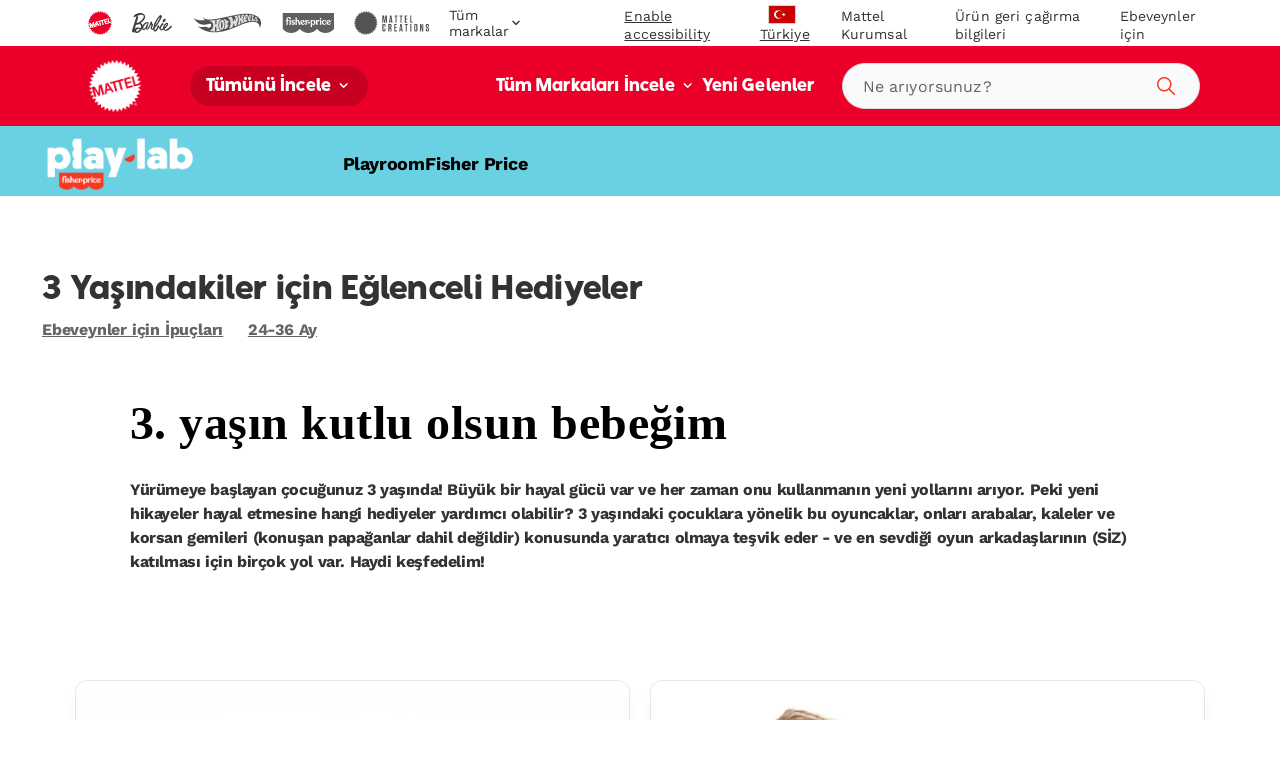

--- FILE ---
content_type: text/html; charset=utf-8
request_url: https://shopping.mattel.com/tr-tr/blogs/playroom/fisher-price-3-yas-icin-eglenceli-hediyeler
body_size: 61022
content:
<!doctype html>











<html lang="tr" class="matr1-super-nav">











<head>
  
  
    <script src="https://cdn.optimizely.com/js/21061250740.js"></script>
  
  

  <meta charset="utf-8">
  <meta http-equiv="X-UA-Compatible" content="IE=edge">
  <meta name="viewport" content="width=device-width, initial-scale=1, user-scalable=no">
  <meta name="facebook-domain-verification" content="v7do565kxvvevf3snnrk4w56mzw2lq" />

  





  
    
    <link rel="canonical" href="https://shopping.mattel.com/tr-tr/blogs/playroom/fisher-price-3-yas-icin-eglenceli-hediyeler">
  
<title>3 Yaşındakiler İçin Hediyeler | Fisher-Price</title>
    <meta name="description" content="Yani yürümeye başlayan çocuğunuz üç yaşında. Hangi 3. doğum günü hediyelerini alacağınızı mı merak ediyorsunuz? İşte gelişim düşünülerek tasarlanmış en iyi oyuncaklar.">
  

  
  
  
  

  

      
      

      
      
        <link rel="alternate" hreflang="tr-TR" href="https://shopping.mattel.com/tr-tr/blogs/playroom/fisher-price-3-yas-icin-eglenceli-hediyeler"></link>
      
    










  



<meta property="og:site_name" content="Mattel Shop">
<meta property="og:url" content="https://shopping.mattel.com/tr-tr/blogs/playroom/fisher-price-3-yas-icin-eglenceli-hediyeler">
<meta property="og:title" content="fp-pm-fun-gifts-3-year-olds">
<meta property="og:type" content="article">
<meta property="og:description" content="">

<meta name="twitter:site" content="@">
<meta name="twitter:card" content="summary_large_image">
<meta name="twitter:title" content="fp-pm-fun-gifts-3-year-olds">
<meta name="twitter:description" content="">


  
  <link rel="shortcut icon" href="//shopping.mattel.com/cdn/shop/t/247/assets/favicon.ico?v=110056418421416835451769107147" type="image/x-icon">
<link rel="apple-touch-icon" sizes="180x180" href="//shopping.mattel.com/cdn/shop/t/247/assets/apple-touch-icon.png?v=26151796583551690701769107116">
<link rel="icon" type="image/png" sizes="32x32" href="//shopping.mattel.com/cdn/shop/t/247/assets/favicon-32x32.png?v=37312783797438441511769107146">
<link rel="icon" type="image/png" sizes="16x16" href="//shopping.mattel.com/cdn/shop/t/247/assets/favicon-16x16.png?v=28230351185819287041769107145">
<link rel="manifest" href="//shopping.mattel.com/cdn/shop/t/247/assets/site.webmanifest?v=59613577019158002531769107222">
<link rel="mask-icon" href="//shopping.mattel.com/cdn/shop/t/247/assets/safari-pinned-tab.svg?v=136551033457495160191769107221" color="#5bbad5">
<meta name="msapplication-TileColor" content="#da532c">
<meta name="theme-color" content="#ffffff">


  
  
  
  <script>
    window.SDG = window.SDG || {};
    window.__ = window.__ || {};
    window.__webpack_public_path__ = '//shopping.mattel.com/cdn/shop/t/247/assets/';
    SDG.Data = {};
    SDG.Data.assetUrl = '//shopping.mattel.com/cdn/shop/t/247/assets/';
    SDG.Data.fileUrl = '//shopping.mattel.com/cdn/shop/files/';
    SDG.Data.sq = [];
    SDG.Data.defaultLocale = "nl-nl";
    SDG.Data.locale = "tr-tr";
    SDG.Data.currency = {
      format: "after",
      decimal: "comma",
      code: "TRY",
      symbol: "₺"
    }
    SDG.Data.showReviews = false;
    SDG.Data.cloudinary = {
      shopifyBase: "//cdn.shopify.com/s/files/1/0612/7563/5954/",
      shopifyProxy: "https://images.mattel.net/image/upload/shop-emea-prod/",
      contentStackBase: "https://images.contentstack.io/v3/assets/blt485dfa12bf05dba5/",
      contentStackProxy: "https://images.mattel.net/image/upload/shop-contentstack/"
    };
    SDG.Data.requestPath = '/tr-tr/blogs/playroom/fisher-price-3-yas-icin-eglenceli-hediyeler';
    SDG.Data.whitelist = ["https://www.mattel.com","https://creations.mattel.com","https://corporate.mattel.com","https://www.fisher-price.com","https://jobs.mattel.com","https://play.mattel.com","https://play.barbie.com","https://play.hotwheels.com","https://barbie.mattel.com","https://www.barbie.com","https://service.mattel.com","https://investors.mattel.com","https://www.matteltoystore.com","https://www.mymattelideas.com","https://store.mattel.com","https://unboxed.megaconstrux.com","https://assets.contentstack.io","https://www.americangirl.com/","https://www2.mattel.com/","https://shop.mattel.com","https://privacy.mattel.com/","https://privacy.americangirl.com/","https://consumersupport.mattel.com/mattelsupport/s/create-case","service@americangirl.com","https://consumersupport.mattel.com/","https://tracker-detail-page.trustarc.com/","https://mattelsupport.com/","https://privacy.mattel.com/"];

    SDG.Data.cartShippingThreshold = 5000;
    SDG.Data.cartFreeShippingLimitedRelease = 0;
    SDG.Data.cartTotalPrice = 0;
    SDG.Data.cartFreeShippingReachedMessage = "Congrats! You've reached free shipping.";

    SDG.Data.isEmea = true;
    const emeaDtcLocales = ['en-gb', 'fr-fr', 'it-it', 'de-de'];
    SDG.Data.isEmeaDtc = SDG.Data.isEmea && emeaDtcLocales.includes('tr-tr');
    SDG.Data.extMarketUrls = null
    SDG.Data.collectionFlags = {
      sold_out: "Sold Out",
      low: "Last chance!",
      collection_low: "Hurry! Low Stock",
      sale: "Sale",
      available: "Shop Here"
    };
    SDG.Data.emailFormData = null;
    SDG.Data.ecoTaxText = ``;
    SDG.Data.shippingLocale = 'en-gb';
    SDG.Data.countrySelectorStep = 0;
    SDG.Data.add_to_cart_text = 'Add to Cart';
    SDG.Data.add_to_cart_icon = 'cart';
    SDG.Data.oos_text = 'Out of Stock';
    SDG.Data.remove_text = 'Remove';
    SDG.Data.quantity_text = 'Quantity';
    SDG.Data.shipping_text = ``;
    SDG.Data.shipping_not_reached_text = ``;
    SDG.Data.where_to_buy_lang_param = ``;
    SDG.Data.environment = 'prod';
    SDG.Data.bagShareKey = 'PJ08OFe5uQ1bIHX9';
    SDG.Data.copiedText = '';
    SDG.Data.preOrderCartMessage = null;
    SDG.Data.preOrderProductLabel = null;
    SDG.Data.validation_errors = null;
    SDG.Data.bundle_badge = null;
    SDG.Data.globalModals = {"disable_email_sign_up_modal":true,"email_sign_up":[{"text_block":{"heading":"Continue email sign up","_metadata":{"uid":"cs7312490a6c7137cd"},"heading_color":"#000000","is_top_heading":true,"copy":"\u003cp\u003eStay in the know on sales updates, new products and more.\u003c\/p\u003e","copy_color":"#000000"}},{"divider":{"subtext":"*Required","_metadata":{"uid":"cseed6924d5922bb4c"},"subtext_color":"#000000","line_color":"#dcdcdc"}},{"field":{"type":"Email","required":true,"_metadata":{"uid":"csf5b3f0fb6ab87bea"},"checked":false,"error_message":"Invalid email address","error_message_color":"#000000","blocks":[{"heading":{"heading":"Your Details","_metadata":{"uid":"cs5727cd917095e9f6"},"heading_color":"#000000","copy":"","copy_color":"#000000"}},{"input":{"heading":"Enter your email address","_metadata":{"uid":"csaf196e785f087961"},"heading_color":"#000000","copy":"","copy_color":"#000000","input_background_color":"#ffffff","input_icon_color":"#000000","input_border_color":"#000000","input_text_color":"#000000","placeholder":"Enter your email","placeholder_color":"#000000","name":"EmailAddress","value":"","choices":{},"image":null}}]}},{"field":{"type":"Text","required":true,"_metadata":{"uid":"cs1d818f5c5133a823"},"checked":false,"error_message":"Please enter your First Name","error_message_color":"#000000","blocks":[{"input":{"heading":"Enter your first name","_metadata":{"uid":"cs909bcc01828b6a85"},"heading_color":"#000000","copy":"","copy_color":"#000000","input_background_color":"#ffffff","input_icon_color":"#000000","input_border_color":"#000000","input_text_color":"#000000","placeholder":"","placeholder_color":"#000000","name":"consumerName[ConsumerFirstName]","value":"","choices":{},"image":null}}]}},{"field":{"type":"Text","required":true,"_metadata":{"uid":"cs4ebcddf37a9ad923"},"checked":false,"error_message":"","error_message_color":"#000000","blocks":[{"input":{"heading":"Enter your last name","_metadata":{"uid":"cs5d1439aa37ea6b0a"},"heading_color":"#000000","copy":"","copy_color":"#000000","input_background_color":"#ffffff","input_icon_color":"#000000","input_border_color":"#000000","input_text_color":"#000000","placeholder":"Enter your last name","placeholder_color":"#000000","name":"consumerName[ConsumerLastName]","value":"","choices":{},"image":null}}]}},{"divider":{"subtext":"","_metadata":{"uid":"cscbfc0a1845f73291"},"subtext_color":"#000000","line_color":"#dcdcdc"}},{"text_block":{"heading":"We'd like our offers, product news and parenting tips to be just right for you and your child.","_metadata":{"uid":"cs30e8bc41e74ee25d"},"heading_color":"#000000","is_top_heading":false,"copy":"\u003cp\u003eBy providing my child’s information, I certify that I am the parent or legal guardian of the child or that I have legal authority to submit the child’s information.\u003c\/p\u003e","copy_color":"#000000"}},{"extendable_field":{"extendable_cta":"Have another child? Tell us","_metadata":{"uid":"csa6576d91c5d504b6"},"extendable_cta_icon_color":"#000000","extendable_cta_text_color":"#000000","extendable_clear_cta":"Nevermind. Remove this child","extendable_clear_cta_text_color":"#000000","blocks":[{"input":{"heading":"Child’s Birth Date or Due Date","_metadata":{"uid":"csd03b5b9c1e07972f"},"heading_color":"","copy":"We'd like our offers, product news and parenting tips to be just right for you and your child.","copy_color":"","input_background_color":"","input_icon_color":"","input_border_color":"","input_text_color":"","type":"Date","placeholder":"MM\/DD\/YYYY","placeholder_color":"","name":"consumerChild[ChildList][index][ChildDOB]","required":false,"value":"","error_message":"Please enter child's birthdate or due date","choices":{}}},{"input":{"heading":"Child's Name","_metadata":{"uid":"cscca4862c95b5f9e8"},"heading_color":"#000000","copy":"","copy_color":"#000000","input_background_color":"#ffffff","input_icon_color":"#000000","input_border_color":"#000000","input_text_color":"#000000","type":"Text","placeholder":"Please enter your child's name","placeholder_color":"#000000","name":"consumerChild[ChildList][index][ChildName]","required":false,"value":"","error_message":"","choices":{}}},{"input":{"heading":"Gender","_metadata":{"uid":"cs4984ba945c34ee58"},"heading_color":"","copy":"","copy_color":"","input_background_color":"","input_icon_color":"","input_border_color":"","input_text_color":"","type":"Radio","placeholder":"","placeholder_color":"","name":"consumerChild[ChildList][index][ChildGender]","required":false,"value":"","error_message":"","choices":{"value":[{"key":"Boy","value":"M"},{"key":"Girl","value":"F"},{"key":"Don't know yet\/ Prefer not to answer","value":"U"}]}}}]}},{"divider":{"subtext":"","_metadata":{"uid":"cs72aed222f2d42905"},"subtext_color":"","line_color":"#dcdcdc"}},{"submit":{"message":"\u003cp\u003eBy submitting my email, I confirm I want to receive emails from Mattel and other trusted Mattel brands and programs. Click to read \u003ca href=\"https:\/\/corporate.mattel.com\/en-us\/terms-and-conditions\" target=\"_blank\"\u003eMattel’s Terms \u0026 Conditions\u003c\/a\u003e and \u003ca href=\"https:\/\/www2.mattel.com\/en-us\/privacy-statement\" target=\"_blank\"\u003ePrivacy Statement\u003c\/a\u003e.\u003c\/p\u003e","_metadata":{"uid":"csa5d8ddc723ed4031"},"message_color":"#000000","mesage_field_name":"","error_message":"You must agree to the terms","submit_cta":"Sign Up","submit_cta_background_color":"#000000","submit_cta_text_color":"#faf9f9","cancel_cta":"Cancel","cancel_cta_color":"#000000","hide_cancel":true,"source_id":"10886","pop_up_source_id":"10857"}},{"success_message":{"heading":"Thanks for signing up!","_metadata":{"uid":"csfd03f81218171a07"},"heading_color":"","copy":"We can't wait to keep you informed on all your favorite toys and games.","copy_color":"","cta":{"title":"Start Shopping","href":"\/collections\/shop-all"}}}],"interstitial_coppa":{"kids":{"kids_title":"","kids_title_text_color":"#000000","kids_title_background_image_desktop":null,"kids_title_background_image_mobile":null,"kids_cta_text":""},"grown_ups":{"grown_ups_title":"","grown_ups_title_text_color":"#000000","grown_ups_title_background_image_desktop":null,"grown_ups_title_background_image_mobile":null,"grown_ups_cta_text":""}},"interstitial_site_exit":{"title":"Dikkat!","paragraph":"Farklı hüküm ve koşullara sahip başka bir siteye gitmek için Mattel sitesinden ayrılıyorsunuz.","cta_continue":"Devam et","cta_cancel":"Geri dön"},"modal_background_color":"#ffffff","modal_close_icon_color":"#ffffff","tags":[],"title":"Global: Modals"};
    SDG.Data.giftExperienceProduct = {"error":"json not allowed for this object"};
    SDG.Data.giftExperienceIncludedProduct = {"error":"json not allowed for this object"};
    SDG.Data.giftExperienceMeta = null;
    SDG.Data.giftModalData = {};
    SDG.Data.giftWrapData = null;
    SDG.Data.giftWrapProducts = [];
    SDG.Data.pvmValues = {
      sender: null,
      recipient: null,
      occasion: null,
    };SDG.Data.zigZag = {
      
        "url": "https://zzg-live-oi-af.azurewebsites.net",
        "key": "027ee759-c4aa-4e6b-9ebd-a0b0276a3116",
      
    }
    sessionStorage.setItem("currencyCode", "TRY");
    SDG.Data.activeBtn = '';
    SDG.Data.enableBvCustomStyles = true;
    SDG.Data.channelAdvisorData = {
      "app_id": "67d04b90e2fa750f090c0ea6",
      "wtb_id": "67d04bcbe2fa750f090c0ea8",
      "inpage_id": "67d04bcbe2fa750f090c0ea8",
    };
  </script>
  
  <link rel="preconnect" href="https://fonts.googleapis.com">
  <link rel="preconnect" href="https://fonts.gstatic.com" crossorigin>
  <link href="https://fonts.googleapis.com/css2?family=Raleway:ital,wght@0,400;0,500;0,700;1,400;1,500;1,700&display=swap" rel="stylesheet">


  
  <link href="//shopping.mattel.com/cdn/shop/t/247/assets/style.css?v=127874879356392193061769107341" rel="stylesheet" type="text/css" media="all" />
















  <link href="//shopping.mattel.com/cdn/shop/t/247/assets/article.css?v=161017071974426338521769107339" rel="stylesheet" type="text/css" media="all" />



  <link rel="stylesheet" media="print" href="//shopping.mattel.com/cdn/shop/t/247/assets/print.css?v=183913154969916170731769107340" />

  
  

  
  






















<script>SDG.Data.path={account:'//shopping.mattel.com/cdn/shop/t/247/assets/account.min.js?v=117828121244925619581769107106',account_dashboard:'//shopping.mattel.com/cdn/shop/t/247/assets/account-dashboard.min.js?v=24291839427169224161769107104',article:'//shopping.mattel.com/cdn/shop/t/247/assets/article.min.js?v=5033421611986420791769107119',blog:'//shopping.mattel.com/cdn/shop/t/247/assets/blog.min.js?v=180211596573178327071769107123',collection:'//shopping.mattel.com/cdn/shop/t/247/assets/collection.min.js?v=86880094282918989951769107139',collection_gifting:'//shopping.mattel.com/cdn/shop/t/247/assets/collection-gifting.min.js?v=36362543389958525601769107134',contact:'//shopping.mattel.com/cdn/shop/t/247/assets/contact.min.js?v=58103959421378738521769107142',index:'//shopping.mattel.com/cdn/shop/t/247/assets/index.min.js?v=32461570760118679641769107177',loyalty:'//shopping.mattel.com/cdn/shop/t/247/assets/loyalty.min.js?v=106174946037599783391769107187',order_status:'//shopping.mattel.com/cdn/shop/t/247/assets/order-status.min.js?v=156156275650029796211769107206',page:'//shopping.mattel.com/cdn/shop/t/247/assets/page.min.js?v=73489014801025016691769107209',product:'//shopping.mattel.com/cdn/shop/t/247/assets/product.min.js?v=97143678944861373371769107216',shopify_options:'//shopping.mattel.com/cdn/shopifycloud/storefront/assets/themes_support/option_selection-b017cd28.js',style_guide:'//shopping.mattel.com/cdn/shop/t/247/assets/style-guide.min.js?v=30503569548089501671769107255'};SDG.Data.pageHandle='article';SDG.Data.pageTitle='fp-pm-fun-gifts-3-year-olds';SDG.Data.ssId='0w0shw';SDG.Data.mattelSkuEndpoint='https://emea-prod--mattel-product.netlify.app/product/';SDG.Data.mattel_domains={emea_test:'https://test-shopping.mattel.com',emea_production:'https://shopping.mattel.com',us_test:'https://test-mattel-qa.myshopify.com',us_production:'https://shop.mattel.com'};SDG.Data.bagTotalPrice=0;SDG.Data.superNavClass="mattel";SDG.Data.globalDataUtility={"breadcrumbs_expand":"İçerik Haritalarını Genişlet","blog_view_all_text":"Tümünü Göster","collection_filter_label":"Filtrele","collection_sort_label":"SIRALA","collection_results_label":["Sonuçlar","\/"],"collection_show_filter_label":"Filtreleri Göster","collection_hide_filter_label":"Filtreleri Gizle","collection_filter_clear":"Temizle","collection_filter_clear_all":"Tümünü Temizle","collection_filter_apply":"Uygula","collection_page_previous":"Önceki Sayfa","collection_page_next":"Sonraki Sayfa","collection_search_empty":"Maalesef eşleşme bulunamadı.","collection_filtered_empty":"Maalesef eşleşme bulunamadı.","collection_empty":"Maalesef bu koleksiyon boş. Daha sonra tekrar deneyin!","collection_shop_all_text":"Tümünü İncele","collection_shop_all_url":"tumunu-incele","search":"Ara","search_label":"Ara","search_placeholder":"Ne arıyorsunuz?","search_clear_label":"Temizle","search_autocomplete_header_label":"Ürünler","search_popular_label":"Popüler Aramalar","search_no_results_label":"Sonuç Yok","search_autocomplete_header_products_label":"Ürünler","search_autocomplete_header_view_all_label":"Tümünü Göster","search_autocomplete_popular_label":"Popüler Aramalar","search_autocomplete_no_results_label":"Sonuç Yok","header_search_cta":"Ara","product_details_title":"Ürün Bilgileri","product_see_more":"Daha fazla göster","product_see_less":"Daha az göster","product_print":"Yazdır","product_where_to_buy":"Nereden alınır?","close":"Kapat","product_related_title":"Şunlar da ilginizi çekebilir:","searched_for":"Arama sonuçları","oq_searched_for":"Şunları aradınız:","product_whats_in_the_box":"Kutu İçeriği","site_404_heading":"404","site_404_copy":"Maalesef bu sayfa bulunamadı","site_404_cta_text":"Ana Sayfaya Dön","site_404_cta_url":"\/tr-tr","site_404_image_desktop":"404-desktop.jpg","site_404_image_mobile":"404-mobile.jpg","header_search_text":"Ara","price_legal_text":"%18 KDV Dahil Önerilen Perakende Fiyatı*","product_legal_text":""};SDG.Data.dtcMarketsList=null;SDG.Data.mikmakPDPSettings={"type":"popin","app_id":"67d04b90e2fa750f090c0ea6","popin_id":"67d04bcbe2fa750f090c0ea8","wtb_text":"Nereden alınır?","inpage_id":"67d04c7720eafb0f07c2e59c"};SDG.Data.enableSearchspringBeaconLogs=false;</script>


<script>
  function yieldToMain () {
    if (globalThis.scheduler?.yield) {
      return scheduler.yield();
    }
    return new Promise(resolve => setTimeout(resolve, 0));
  }
</script>





<script src="//shopping.mattel.com/cdn/shop/t/247/assets/runtime.min.js?v=135297661165786535611769107220" defer></script>
<script src="//shopping.mattel.com/cdn/shop/t/247/assets/app.min.js?v=57328684567298835501769107115" defer></script>


<script src="https://a40.usablenet.com/pt/c/mattel/cookiestorestart?l=1&lang=tr
" async></script>
<style data-shopify>
  body.country-US:not(.has-dtc-access) .collection-filters .availability,
  body.country-US:not(.has-dtc-access) .pv-essential .pv-message,
  body:not(.has-dtc-access) .footer__bottom-text,
  body:not(.has-dtc-access) .footer__list-item--shipping-rates-return-policy,
  body:not(.has-dtc-access) .footer__payments,
  body:not(.has-dtc-access) .header__cart-button,
  body:not(.has-dtc-access) .nav__list-item--cart,
  body:not(.has-dtc-access) .nav__list-item--rewards,
  body:not(.has-dtc-access) .notify__form,
  body:not(.has-dtc-access) .pi__add-to-cart,
  body:not(.has-dtc-access) .pi__add-to-cart-btn,
  body:not(.has-dtc-access) .pi__badge,
  body:not(.has-dtc-access) .pi__flag,
  body:not(.has-dtc-access) .pi__price,
  body:not(.has-dtc-access) .pv-details-accordion__shipping,
  body:not(.has-dtc-access) .pv-details-accordion__shipping-content,
  body:not(.has-dtc-access) .pv-flags,
  body:not(.has-dtc-access) .pv-price,
  body:not(.has-dtc-access) .pv-return-policy,
  body:not(.has-dtc-access) .search-item__price,
  body:not(.has-dtc-access)
    .shopify-product-form:not(.shopify-product-form--printful),
  body:not(.has-dtc-access) .virtual-bundle,
  body:not(.has-dtc-access).page-shipping-rates-policy .page__container,
  body:not(.has-dtc-access).template-cart .shopify-section {
    display: none !important;
  }
  @media only screen and (max-width: 1023px) {
    body:not(.has-dtc-access):not(.has-signin-access) .header-top-nav__list-item {
      -webkit-box-flex: 4;
      -ms-flex-positive: 4;
      flex-grow: 4;
    }
  }
</style>
<style data-shopify>
.un-assistive .truste-buttonsColumn button:focus {
  outline-color: #000 !important;
}
.truste-buttonsColumn {
  --outline-color: #000 !important;
}
.un-assistive .text-overlay-wrapper {
  position: relative;
}
.un-assistive .text-overlay-wrapper .screenreader {
  position: static !important;
  height: auto !important;
  font-size: 30px !important;
  display: block !important;
  text-align: center !important;
  margin-top: 30px !important;
  -webkit-transform: unset;
  transform: unset;
  width: 100% !important;
}
.un-assistive .text-overlay-wrapper .screenreader--no-margin {
  margin-top: 0 !important;
  padding-top: 1.875rem;
}
.un-assistive .text-overlay-wrapper .screenreader p {
  font-size: 30px !important;
  line-height: 1.5;
}
.un-assistive .flickity-enabled .flickity-viewport {
  height: unset !important;
  overflow-y: visible;
}
.un-assistive .brand-nav__inner,
.un-assistive .brand-nav__inner .brand-nav__logo-wrapper,
.un-assistive.template-blog .brand-nav__inner,
.un-assistive.template-blog .brand-nav__inner .brand-nav__logo-wrapper {
  height: auto;
  overflow-y: visible;
}
.un-assistive.template-blog .brand-nav__inner .brand-nav__logo-wrapper {
  display: -webkit-box;
  display: -ms-flexbox;
  display: flex;
  -webkit-box-orient: vertical;
  -webkit-box-direction: normal;
  -ms-flex-direction: column;
  flex-direction: column;
}
@media only screen and (max-width: 1023px) {
  .un-assistive .text-overlay-wrapper {
    padding-left: 0;
    padding-right: 0;
  }
}
@media only screen and (min-width: 1024px) {
  .un-assistive .brand-nav__inner,
  .un-assistive .brand-nav__inner .brand-nav__logo-wrapper,
  .un-assistive.template-blog .brand-nav__inner,
  .un-assistive.template-blog .brand-nav__inner .brand-nav__logo-wrapper {
    height: inherit !important;
    overflow-y: visible;
  }
}
#a40AccessibilityStatement {
  margin: 0 auto;
  max-width: 1439px;
  padding: 3.75rem 8.125rem;
}
#a40AccessibilityStatement h1 {
  font-size: 3rem;
  text-align: center;
  line-height: 3.125rem;
  margin-bottom: 1.875rem;
}
#a40AccessibilityStatement h2 {
  font-size: 1.75rem;
}
@media only screen and (max-width: 1023px) {
  #a40AccessibilityStatement {
    padding-left: 0.75rem;
    padding-right: 0.75rem;
    -webkit-transition: padding 0.4s ease-in-out;
    transition: padding 0.4s ease-in-out;
  }
  #a40AccessibilityStatement h2 {
    font-size: 1.5rem;
  }
}
@media only screen and (max-width: 1023px) and (min-width: 768px) {
  #a40AccessibilityStatement {
    padding-left: 2.625rem;
    padding-right: 2.625rem;
  }
}
@media only screen and (max-width: 1023px) and (min-width: 1024px) {
  #a40AccessibilityStatement {
    padding-left: 2.625rem;
    padding-right: 2.625rem;
  }
}
@media only screen and (max-width: 1023px) and (min-width: 1280px) {
  #a40AccessibilityStatement {
    padding-left: 2.625rem;
    padding-right: 2.625rem;
  }
}
@media only screen and (max-width: 1023px) and (min-width: 1440px) {
  #a40AccessibilityStatement {
    padding-left: 9.02778%;
    padding-right: 9.02778%;
  }
}
</style>



  
  
    











<script>

  /* All pages */
  var dataLayer = dataLayer || [];
  var pushData = {
    'event': 'pageLoad',
    'page_name': 'tr-tr:shop:Unavailable',
    'page_type': 'article',
    'page_section': '',
    'page_subsection': '',
    'site_country': 'tr',
    'site_currency': 'TRY',
    'site_language': 'tr-tr',
    'site_type': 'shop',
    
      'customer_email_hash': undefined,
    
    'customer_id': 'Unavailable',
    'consumer_id': '',
    'authentication_status': 'false',
    'buyer_status': 'N/A'
  };

  if (yieldToMain) yieldToMain().then(() => dataLayer.push(pushData));
  else dataLayer.push(pushData);

  /* PLP */let preOrder = false;
  /* PDP *//* Global elements that need a second to load */
  setTimeout(() => {

    /* Announcement Bar links */
    const $announcement_bar = document.getElementById('announcementBar');

    if ($announcement_bar) {
      const $announcement_bar_links = $announcement_bar.querySelectorAll("a");

      $announcement_bar_links.forEach(($announcement_bar_link) => {

        $announcement_bar_link.addEventListener("click", pushAnnouncementBarDL);

        function pushAnnouncementBarDL() {
          dataLayer.push({
            'event': 'navigation_click',
            'navigation_location': 'announcement bar',
            'navigation_link_text': $announcement_bar_link.innerText,
          });
        }
      });
    }

    // Primary Header links
    const $primary_header = document.getElementById('headerPrimary');

    if ($primary_header) {
      const $primary_header_links = $primary_header.querySelectorAll("a");

      $primary_header_links.forEach(($primary_header_link) => {

        $primary_header_link.addEventListener("click", pushPrimaryHeaderLinksDL);

        function pushPrimaryHeaderLinksDL() {
          dataLayer.push({
            'event': 'navigation_click',
            'navigation_location': 'primary header',
            'navigation_link_text': $primary_header_link.innerText,
          });
        }
      });
    }

    // Nav links
    const $navigation = document.getElementById('nav');

    if ($navigation) {
      const $navigation_links = $navigation.querySelectorAll("a");

      $navigation_links.forEach(($navigation_link) => {

        $navigation_link.addEventListener("click", pushNavLinksDL);

        function pushNavLinksDL() {
          dataLayer.push({
            'event': 'navigation_click',
            'navigation_location': 'navigation',
            'navigation_link_text': $navigation_link.innerText,
          });
        }
      });
    }

    // Shop Links
    const $shop = document.getElementById('Shop_mega_menu_id');

    if ($shop) {
      const $shop_links = $shop.querySelectorAll("a");

      $shop_links.forEach(($shop_link) => {

        $shop_link.addEventListener("click", pushShopLinksDL);

        function pushShopLinksDL() {
          dataLayer.push({
            'event': 'navigation_click',
            'navigation_location': 'Shop Megamenu',
            'navigation_link_text': $shop_link.innerText,
          });
        }
      });
    }

    // Brand Links
    const $brand = document.getElementById('Brand_mega_menu_id');

    if ($brand) {
      const $brand_links = $brand.querySelectorAll("a");

      $brand_links.forEach(($brand_link) => {

        $brand_link.addEventListener("click", pushBrandLinksDL);

        function pushBrandLinksDL() {
          dataLayer.push({
            'event': 'navigation_click',
            'navigation_location': 'Brand Megamenu',
            'navigation_link_text': $brand_link.innerText,
          });
        }
      });
    }

    // Footer links
    const $footer = document.getElementById('footer');

    if ($footer) {
      const $footer_links = $footer.querySelectorAll("a");

      $footer_links.forEach(($footer_link) => {

        $footer_link.addEventListener("click", pushFooterLinksDL);

        function pushFooterLinksDL() {
          dataLayer.push({
            'event': 'navigation_click',
            'navigation_location': 'announcement bar',
            'navigation_link_text': $footer_link.innerText,
          });
        }
      });
    }

    // Footer Newsletter Form
    const $footerNewsletterForm = document.getElementById('footerNewsletterForm');
    const $footerNewsletterModal = document.getElementById('footerNewsletterModal');

    if ($footerNewsletterForm) {
      const $footerNewsletterFormButton = document.getElementById('footerNewsletterSubmit');
      const $footerNewsletterFormInput = document.getElementById('footerNewsletterInput');

      // Add event listeners for form elements
      $footerNewsletterForm.addEventListener("submit", pushFooterNewsletterFormSubmitDL);
      $footerNewsletterFormButton.addEventListener("focus", pushFooterNewsletterFormEngagementDL);
      $footerNewsletterFormInput.addEventListener("focus", pushFooterNewsletterFormEngagementDL);

      function pushFooterNewsletterFormSubmitDL(e) {

        // Wait a second for the success modal to be visible
        setTimeout(() => {

          // If success modal is visible, then add the dataLayer event for a successful form submission
          if ($footerNewsletterModal.classList.contains('is-visible')) {
            dataLayer.push({
              'event': 'form_submit',
              'form_location': 'footer',
              'form_name': 'footerNewsletterForm'
            });
          }
        }, 1000);
      }

      function pushFooterNewsletterFormEngagementDL() {
        dataLayer.push({
          'event': 'form_start',
          'form_location': 'footer',
          'form_name': 'footerNewsletterForm'
        });
      }
    }
  }, 1000);

  // Bag Form (TODO: Uncomment once bag is built)
  /*
  dataLayer.push({
    'event': 'form_start',
    'form_location': 'bag',
    'form_name': 'bagForm'
  });
  */

  // Bag Form Submit (TODO: Uncomment once bag is built)
  /*
  dataLayer.push({
    'event': 'form_submit',
    'form_location': 'bag',
    'form_name': 'bagForm'
  });
  */
</script>

<!-- Google Tag Manager -->
<script>
  (function(w, d, s, l, i) {
    w[l] = w[l] || [];
    w[l].push({
      'gtm.start': new Date().getTime(),
      event: 'gtm.js'
    });

    var f = d.getElementsByTagName(s)[0],
      j = d.createElement(s),
      dl = l != 'dataLayer' ? '&l=' + l : '';

    j.async=true;
    j.src='https://sgtm.mattel.com/gtm.js?id=' + i + dl;
    f.parentNode.insertBefore(j, f);
  })(window, document, 'script', 'dataLayer', 'GTM-TDJC8ZC');
</script>
<!-- End Google Tag Manager -->

  

  
  <link rel="stylesheet" href="https://use.typekit.net/mmu1esc.css">

  



<script>window.performance && window.performance.mark && window.performance.mark('shopify.content_for_header.start');</script><meta id="shopify-digital-wallet" name="shopify-digital-wallet" content="/61275635954/digital_wallets/dialog">
<meta name="shopify-checkout-api-token" content="0041c8e8f55a84898bb8133f11d353b4">
<meta id="in-context-paypal-metadata" data-shop-id="61275635954" data-venmo-supported="false" data-environment="production" data-locale="en_US" data-paypal-v4="true" data-currency="TRY">
<link rel="alternate" type="application/atom+xml" title="Feed" href="/tr-tr/blogs/playroom.atom" />











<script async="async" src="/checkouts/internal/preloads.js?locale=tr-TR"></script>
<link rel="preconnect" href="https://shop.app" crossorigin="anonymous">
<script async="async" src="https://shop.app/checkouts/internal/preloads.js?locale=tr-TR&shop_id=61275635954" crossorigin="anonymous"></script>
<script id="shopify-features" type="application/json">{"accessToken":"0041c8e8f55a84898bb8133f11d353b4","betas":["rich-media-storefront-analytics"],"domain":"shopping.mattel.com","predictiveSearch":true,"shopId":61275635954,"locale":"tr"}</script>
<script>var Shopify = Shopify || {};
Shopify.shop = "prod-emea-mattel.myshopify.com";
Shopify.locale = "tr";
Shopify.currency = {"active":"TRY","rate":"1.0"};
Shopify.country = "TR";
Shopify.theme = {"name":"Shoppers-EMEA-Merged-Live-1\/22\/2026","id":186910081410,"schema_name":"SDG Shopify Skeleton","schema_version":"1.10.0","theme_store_id":null,"role":"main"};
Shopify.theme.handle = "null";
Shopify.theme.style = {"id":null,"handle":null};
Shopify.cdnHost = "shopping.mattel.com/cdn";
Shopify.routes = Shopify.routes || {};
Shopify.routes.root = "/tr-tr/";</script>
<script type="module">!function(o){(o.Shopify=o.Shopify||{}).modules=!0}(window);</script>
<script>!function(o){function n(){var o=[];function n(){o.push(Array.prototype.slice.apply(arguments))}return n.q=o,n}var t=o.Shopify=o.Shopify||{};t.loadFeatures=n(),t.autoloadFeatures=n()}(window);</script>
<script>
  window.ShopifyPay = window.ShopifyPay || {};
  window.ShopifyPay.apiHost = "shop.app\/pay";
  window.ShopifyPay.redirectState = null;
</script>
<script id="shop-js-analytics" type="application/json">{"pageType":"article"}</script>
<script defer="defer" async type="module" src="//shopping.mattel.com/cdn/shopifycloud/shop-js/modules/v2/client.init-shop-cart-sync_BC8vnVON.tr.esm.js"></script>
<script defer="defer" async type="module" src="//shopping.mattel.com/cdn/shopifycloud/shop-js/modules/v2/chunk.common_D0BZeXbN.esm.js"></script>
<script defer="defer" async type="module" src="//shopping.mattel.com/cdn/shopifycloud/shop-js/modules/v2/chunk.modal_DrtnNCDF.esm.js"></script>
<script type="module">
  await import("//shopping.mattel.com/cdn/shopifycloud/shop-js/modules/v2/client.init-shop-cart-sync_BC8vnVON.tr.esm.js");
await import("//shopping.mattel.com/cdn/shopifycloud/shop-js/modules/v2/chunk.common_D0BZeXbN.esm.js");
await import("//shopping.mattel.com/cdn/shopifycloud/shop-js/modules/v2/chunk.modal_DrtnNCDF.esm.js");

  window.Shopify.SignInWithShop?.initShopCartSync?.({"fedCMEnabled":true,"windoidEnabled":true});

</script>
<script>
  window.Shopify = window.Shopify || {};
  if (!window.Shopify.featureAssets) window.Shopify.featureAssets = {};
  window.Shopify.featureAssets['shop-js'] = {"shop-cart-sync":["modules/v2/client.shop-cart-sync_Kz0jaVOe.tr.esm.js","modules/v2/chunk.common_D0BZeXbN.esm.js","modules/v2/chunk.modal_DrtnNCDF.esm.js"],"init-fed-cm":["modules/v2/client.init-fed-cm_DVnhLoPI.tr.esm.js","modules/v2/chunk.common_D0BZeXbN.esm.js","modules/v2/chunk.modal_DrtnNCDF.esm.js"],"shop-cash-offers":["modules/v2/client.shop-cash-offers_DDCZ5NsE.tr.esm.js","modules/v2/chunk.common_D0BZeXbN.esm.js","modules/v2/chunk.modal_DrtnNCDF.esm.js"],"shop-login-button":["modules/v2/client.shop-login-button_BEZreNnE.tr.esm.js","modules/v2/chunk.common_D0BZeXbN.esm.js","modules/v2/chunk.modal_DrtnNCDF.esm.js"],"pay-button":["modules/v2/client.pay-button_DMRfUChS.tr.esm.js","modules/v2/chunk.common_D0BZeXbN.esm.js","modules/v2/chunk.modal_DrtnNCDF.esm.js"],"shop-button":["modules/v2/client.shop-button_CpULFTTP.tr.esm.js","modules/v2/chunk.common_D0BZeXbN.esm.js","modules/v2/chunk.modal_DrtnNCDF.esm.js"],"avatar":["modules/v2/client.avatar_BTnouDA3.tr.esm.js"],"init-windoid":["modules/v2/client.init-windoid_5i-4Ztc6.tr.esm.js","modules/v2/chunk.common_D0BZeXbN.esm.js","modules/v2/chunk.modal_DrtnNCDF.esm.js"],"init-shop-for-new-customer-accounts":["modules/v2/client.init-shop-for-new-customer-accounts_DTusb3-b.tr.esm.js","modules/v2/client.shop-login-button_BEZreNnE.tr.esm.js","modules/v2/chunk.common_D0BZeXbN.esm.js","modules/v2/chunk.modal_DrtnNCDF.esm.js"],"init-shop-email-lookup-coordinator":["modules/v2/client.init-shop-email-lookup-coordinator_B4d-Idr6.tr.esm.js","modules/v2/chunk.common_D0BZeXbN.esm.js","modules/v2/chunk.modal_DrtnNCDF.esm.js"],"init-shop-cart-sync":["modules/v2/client.init-shop-cart-sync_BC8vnVON.tr.esm.js","modules/v2/chunk.common_D0BZeXbN.esm.js","modules/v2/chunk.modal_DrtnNCDF.esm.js"],"shop-toast-manager":["modules/v2/client.shop-toast-manager_DhO5ULvR.tr.esm.js","modules/v2/chunk.common_D0BZeXbN.esm.js","modules/v2/chunk.modal_DrtnNCDF.esm.js"],"init-customer-accounts":["modules/v2/client.init-customer-accounts_FUPNLjIt.tr.esm.js","modules/v2/client.shop-login-button_BEZreNnE.tr.esm.js","modules/v2/chunk.common_D0BZeXbN.esm.js","modules/v2/chunk.modal_DrtnNCDF.esm.js"],"init-customer-accounts-sign-up":["modules/v2/client.init-customer-accounts-sign-up_KtYJdPdi.tr.esm.js","modules/v2/client.shop-login-button_BEZreNnE.tr.esm.js","modules/v2/chunk.common_D0BZeXbN.esm.js","modules/v2/chunk.modal_DrtnNCDF.esm.js"],"shop-follow-button":["modules/v2/client.shop-follow-button_BKHpVpW3.tr.esm.js","modules/v2/chunk.common_D0BZeXbN.esm.js","modules/v2/chunk.modal_DrtnNCDF.esm.js"],"checkout-modal":["modules/v2/client.checkout-modal_DGxO3Fts.tr.esm.js","modules/v2/chunk.common_D0BZeXbN.esm.js","modules/v2/chunk.modal_DrtnNCDF.esm.js"],"shop-login":["modules/v2/client.shop-login_u_esyGog.tr.esm.js","modules/v2/chunk.common_D0BZeXbN.esm.js","modules/v2/chunk.modal_DrtnNCDF.esm.js"],"lead-capture":["modules/v2/client.lead-capture_BR76Kaaf.tr.esm.js","modules/v2/chunk.common_D0BZeXbN.esm.js","modules/v2/chunk.modal_DrtnNCDF.esm.js"],"payment-terms":["modules/v2/client.payment-terms_tPTj0FBV.tr.esm.js","modules/v2/chunk.common_D0BZeXbN.esm.js","modules/v2/chunk.modal_DrtnNCDF.esm.js"]};
</script>
<script>(function() {
  var isLoaded = false;
  function asyncLoad() {
    if (isLoaded) return;
    isLoaded = true;
    var urls = ["\/\/cdn.shopify.com\/proxy\/6972a3ef9b064bcc38fedb2780f4bf63a296e6eb7e456e6798e791c3ef233b48\/static.cdn.printful.com\/static\/js\/external\/shopify-product-customizer.js?v=0.28\u0026shop=prod-emea-mattel.myshopify.com\u0026sp-cache-control=cHVibGljLCBtYXgtYWdlPTkwMA","https:\/\/admin.revenuehunt.com\/embed.js?shop=prod-emea-mattel.myshopify.com"];
    for (var i = 0; i < urls.length; i++) {
      var s = document.createElement('script');
      s.type = 'text/javascript';
      s.async = true;
      s.src = urls[i];
      var x = document.getElementsByTagName('script')[0];
      x.parentNode.insertBefore(s, x);
    }
  };
  if(window.attachEvent) {
    window.attachEvent('onload', asyncLoad);
  } else {
    window.addEventListener('load', asyncLoad, false);
  }
})();</script>
<script id="__st">var __st={"a":61275635954,"offset":0,"reqid":"09a1ad32-4b58-400e-88ca-a05d2feb05ff-1769310270","pageurl":"shopping.mattel.com\/tr-tr\/blogs\/playroom\/fisher-price-3-yas-icin-eglenceli-hediyeler","s":"articles-588274893042","u":"8ee73b7a43e2","p":"article","rtyp":"article","rid":588274893042};</script>
<script>window.ShopifyPaypalV4VisibilityTracking = true;</script>
<script id="captcha-bootstrap">!function(){'use strict';const t='contact',e='account',n='new_comment',o=[[t,t],['blogs',n],['comments',n],[t,'customer']],c=[[e,'customer_login'],[e,'guest_login'],[e,'recover_customer_password'],[e,'create_customer']],r=t=>t.map((([t,e])=>`form[action*='/${t}']:not([data-nocaptcha='true']) input[name='form_type'][value='${e}']`)).join(','),a=t=>()=>t?[...document.querySelectorAll(t)].map((t=>t.form)):[];function s(){const t=[...o],e=r(t);return a(e)}const i='password',u='form_key',d=['recaptcha-v3-token','g-recaptcha-response','h-captcha-response',i],f=()=>{try{return window.sessionStorage}catch{return}},m='__shopify_v',_=t=>t.elements[u];function p(t,e,n=!1){try{const o=window.sessionStorage,c=JSON.parse(o.getItem(e)),{data:r}=function(t){const{data:e,action:n}=t;return t[m]||n?{data:e,action:n}:{data:t,action:n}}(c);for(const[e,n]of Object.entries(r))t.elements[e]&&(t.elements[e].value=n);n&&o.removeItem(e)}catch(o){console.error('form repopulation failed',{error:o})}}const l='form_type',E='cptcha';function T(t){t.dataset[E]=!0}const w=window,h=w.document,L='Shopify',v='ce_forms',y='captcha';let A=!1;((t,e)=>{const n=(g='f06e6c50-85a8-45c8-87d0-21a2b65856fe',I='https://cdn.shopify.com/shopifycloud/storefront-forms-hcaptcha/ce_storefront_forms_captcha_hcaptcha.v1.5.2.iife.js',D={infoText:'hCaptcha ile korunuyor',privacyText:'Gizlilik',termsText:'Koşullar'},(t,e,n)=>{const o=w[L][v],c=o.bindForm;if(c)return c(t,g,e,D).then(n);var r;o.q.push([[t,g,e,D],n]),r=I,A||(h.body.append(Object.assign(h.createElement('script'),{id:'captcha-provider',async:!0,src:r})),A=!0)});var g,I,D;w[L]=w[L]||{},w[L][v]=w[L][v]||{},w[L][v].q=[],w[L][y]=w[L][y]||{},w[L][y].protect=function(t,e){n(t,void 0,e),T(t)},Object.freeze(w[L][y]),function(t,e,n,w,h,L){const[v,y,A,g]=function(t,e,n){const i=e?o:[],u=t?c:[],d=[...i,...u],f=r(d),m=r(i),_=r(d.filter((([t,e])=>n.includes(e))));return[a(f),a(m),a(_),s()]}(w,h,L),I=t=>{const e=t.target;return e instanceof HTMLFormElement?e:e&&e.form},D=t=>v().includes(t);t.addEventListener('submit',(t=>{const e=I(t);if(!e)return;const n=D(e)&&!e.dataset.hcaptchaBound&&!e.dataset.recaptchaBound,o=_(e),c=g().includes(e)&&(!o||!o.value);(n||c)&&t.preventDefault(),c&&!n&&(function(t){try{if(!f())return;!function(t){const e=f();if(!e)return;const n=_(t);if(!n)return;const o=n.value;o&&e.removeItem(o)}(t);const e=Array.from(Array(32),(()=>Math.random().toString(36)[2])).join('');!function(t,e){_(t)||t.append(Object.assign(document.createElement('input'),{type:'hidden',name:u})),t.elements[u].value=e}(t,e),function(t,e){const n=f();if(!n)return;const o=[...t.querySelectorAll(`input[type='${i}']`)].map((({name:t})=>t)),c=[...d,...o],r={};for(const[a,s]of new FormData(t).entries())c.includes(a)||(r[a]=s);n.setItem(e,JSON.stringify({[m]:1,action:t.action,data:r}))}(t,e)}catch(e){console.error('failed to persist form',e)}}(e),e.submit())}));const S=(t,e)=>{t&&!t.dataset[E]&&(n(t,e.some((e=>e===t))),T(t))};for(const o of['focusin','change'])t.addEventListener(o,(t=>{const e=I(t);D(e)&&S(e,y())}));const B=e.get('form_key'),M=e.get(l),P=B&&M;t.addEventListener('DOMContentLoaded',(()=>{const t=y();if(P)for(const e of t)e.elements[l].value===M&&p(e,B);[...new Set([...A(),...v().filter((t=>'true'===t.dataset.shopifyCaptcha))])].forEach((e=>S(e,t)))}))}(h,new URLSearchParams(w.location.search),n,t,e,['guest_login'])})(!0,!0)}();</script>
<script integrity="sha256-4kQ18oKyAcykRKYeNunJcIwy7WH5gtpwJnB7kiuLZ1E=" data-source-attribution="shopify.loadfeatures" defer="defer" src="//shopping.mattel.com/cdn/shopifycloud/storefront/assets/storefront/load_feature-a0a9edcb.js" crossorigin="anonymous"></script>
<script crossorigin="anonymous" defer="defer" src="//shopping.mattel.com/cdn/shopifycloud/storefront/assets/shopify_pay/storefront-65b4c6d7.js?v=20250812"></script>
<script data-source-attribution="shopify.dynamic_checkout.dynamic.init">var Shopify=Shopify||{};Shopify.PaymentButton=Shopify.PaymentButton||{isStorefrontPortableWallets:!0,init:function(){window.Shopify.PaymentButton.init=function(){};var t=document.createElement("script");t.src="https://shopping.mattel.com/cdn/shopifycloud/portable-wallets/latest/portable-wallets.tr.js",t.type="module",document.head.appendChild(t)}};
</script>
<script data-source-attribution="shopify.dynamic_checkout.buyer_consent">
  function portableWalletsHideBuyerConsent(e){var t=document.getElementById("shopify-buyer-consent"),n=document.getElementById("shopify-subscription-policy-button");t&&n&&(t.classList.add("hidden"),t.setAttribute("aria-hidden","true"),n.removeEventListener("click",e))}function portableWalletsShowBuyerConsent(e){var t=document.getElementById("shopify-buyer-consent"),n=document.getElementById("shopify-subscription-policy-button");t&&n&&(t.classList.remove("hidden"),t.removeAttribute("aria-hidden"),n.addEventListener("click",e))}window.Shopify?.PaymentButton&&(window.Shopify.PaymentButton.hideBuyerConsent=portableWalletsHideBuyerConsent,window.Shopify.PaymentButton.showBuyerConsent=portableWalletsShowBuyerConsent);
</script>
<script data-source-attribution="shopify.dynamic_checkout.cart.bootstrap">document.addEventListener("DOMContentLoaded",(function(){function t(){return document.querySelector("shopify-accelerated-checkout-cart, shopify-accelerated-checkout")}if(t())Shopify.PaymentButton.init();else{new MutationObserver((function(e,n){t()&&(Shopify.PaymentButton.init(),n.disconnect())})).observe(document.body,{childList:!0,subtree:!0})}}));
</script>
<link id="shopify-accelerated-checkout-styles" rel="stylesheet" media="screen" href="https://shopping.mattel.com/cdn/shopifycloud/portable-wallets/latest/accelerated-checkout-backwards-compat.css" crossorigin="anonymous">
<style id="shopify-accelerated-checkout-cart">
        #shopify-buyer-consent {
  margin-top: 1em;
  display: inline-block;
  width: 100%;
}

#shopify-buyer-consent.hidden {
  display: none;
}

#shopify-subscription-policy-button {
  background: none;
  border: none;
  padding: 0;
  text-decoration: underline;
  font-size: inherit;
  cursor: pointer;
}

#shopify-subscription-policy-button::before {
  box-shadow: none;
}

      </style>

<script>window.performance && window.performance.mark && window.performance.mark('shopify.content_for_header.end');</script>

  <script>
    /* Start of Swaven tag */
    (function(e,d){try{var a=window.swnDataLayer=window.swnDataLayer||{};a.appId=e||a.appId,a.eventBuffer=a.eventBuffer||[],a.loadBuffer=a.loadBuffer||[],a.push=a.push||function(e){a.eventBuffer.push(e)},a.load=a.load||function(e){a.loadBuffer.push(e)},a.dnt=a.dnt!=null?a.dnt:d;var t=document.getElementsByTagName("script")[0],n=document.createElement("script");n.async=!0,n.src="//wtb-tag.mikmak.ai/scripts/"+a.appId+"/tag.min.js",t.parentNode.insertBefore(n,t)}catch(e){console.log(e)}}("67d04b90e2fa750f090c0ea6", false));
    /* End of Swaven tag */
    if (!window.swnDataLayer) window.swnDataLayer = {};
    window.swnDataLayer.country = 'tr-tr';
    
  </script>
  
  
<!-- BEGIN app block: shopify://apps/klaviyo-email-marketing-sms/blocks/klaviyo-onsite-embed/2632fe16-c075-4321-a88b-50b567f42507 -->












  <script async src="https://static.klaviyo.com/onsite/js/SU4YSV/klaviyo.js?company_id=SU4YSV"></script>
  <script>!function(){if(!window.klaviyo){window._klOnsite=window._klOnsite||[];try{window.klaviyo=new Proxy({},{get:function(n,i){return"push"===i?function(){var n;(n=window._klOnsite).push.apply(n,arguments)}:function(){for(var n=arguments.length,o=new Array(n),w=0;w<n;w++)o[w]=arguments[w];var t="function"==typeof o[o.length-1]?o.pop():void 0,e=new Promise((function(n){window._klOnsite.push([i].concat(o,[function(i){t&&t(i),n(i)}]))}));return e}}})}catch(n){window.klaviyo=window.klaviyo||[],window.klaviyo.push=function(){var n;(n=window._klOnsite).push.apply(n,arguments)}}}}();</script>

  




  <script>
    window.klaviyoReviewsProductDesignMode = false
  </script>







<!-- END app block --><meta property="og:image" content="https://cdn.shopify.com/s/files/1/0612/7563/5954/files/assets_8be5a791274f462fa36ba4e5344b7513_b435f1e62dd0476b95d4d11fa240b066.png?height=628&pad_color=fff&v=1649848955&width=1200" />
<meta property="og:image:secure_url" content="https://cdn.shopify.com/s/files/1/0612/7563/5954/files/assets_8be5a791274f462fa36ba4e5344b7513_b435f1e62dd0476b95d4d11fa240b066.png?height=628&pad_color=fff&v=1649848955&width=1200" />
<meta property="og:image:width" content="1200" />
<meta property="og:image:height" content="628" />
<link href="https://monorail-edge.shopifysvc.com" rel="dns-prefetch">
<script>(function(){if ("sendBeacon" in navigator && "performance" in window) {try {var session_token_from_headers = performance.getEntriesByType('navigation')[0].serverTiming.find(x => x.name == '_s').description;} catch {var session_token_from_headers = undefined;}var session_cookie_matches = document.cookie.match(/_shopify_s=([^;]*)/);var session_token_from_cookie = session_cookie_matches && session_cookie_matches.length === 2 ? session_cookie_matches[1] : "";var session_token = session_token_from_headers || session_token_from_cookie || "";function handle_abandonment_event(e) {var entries = performance.getEntries().filter(function(entry) {return /monorail-edge.shopifysvc.com/.test(entry.name);});if (!window.abandonment_tracked && entries.length === 0) {window.abandonment_tracked = true;var currentMs = Date.now();var navigation_start = performance.timing.navigationStart;var payload = {shop_id: 61275635954,url: window.location.href,navigation_start,duration: currentMs - navigation_start,session_token,page_type: "article"};window.navigator.sendBeacon("https://monorail-edge.shopifysvc.com/v1/produce", JSON.stringify({schema_id: "online_store_buyer_site_abandonment/1.1",payload: payload,metadata: {event_created_at_ms: currentMs,event_sent_at_ms: currentMs}}));}}window.addEventListener('pagehide', handle_abandonment_event);}}());</script>
<script id="web-pixels-manager-setup">(function e(e,d,r,n,o){if(void 0===o&&(o={}),!Boolean(null===(a=null===(i=window.Shopify)||void 0===i?void 0:i.analytics)||void 0===a?void 0:a.replayQueue)){var i,a;window.Shopify=window.Shopify||{};var t=window.Shopify;t.analytics=t.analytics||{};var s=t.analytics;s.replayQueue=[],s.publish=function(e,d,r){return s.replayQueue.push([e,d,r]),!0};try{self.performance.mark("wpm:start")}catch(e){}var l=function(){var e={modern:/Edge?\/(1{2}[4-9]|1[2-9]\d|[2-9]\d{2}|\d{4,})\.\d+(\.\d+|)|Firefox\/(1{2}[4-9]|1[2-9]\d|[2-9]\d{2}|\d{4,})\.\d+(\.\d+|)|Chrom(ium|e)\/(9{2}|\d{3,})\.\d+(\.\d+|)|(Maci|X1{2}).+ Version\/(15\.\d+|(1[6-9]|[2-9]\d|\d{3,})\.\d+)([,.]\d+|)( \(\w+\)|)( Mobile\/\w+|) Safari\/|Chrome.+OPR\/(9{2}|\d{3,})\.\d+\.\d+|(CPU[ +]OS|iPhone[ +]OS|CPU[ +]iPhone|CPU IPhone OS|CPU iPad OS)[ +]+(15[._]\d+|(1[6-9]|[2-9]\d|\d{3,})[._]\d+)([._]\d+|)|Android:?[ /-](13[3-9]|1[4-9]\d|[2-9]\d{2}|\d{4,})(\.\d+|)(\.\d+|)|Android.+Firefox\/(13[5-9]|1[4-9]\d|[2-9]\d{2}|\d{4,})\.\d+(\.\d+|)|Android.+Chrom(ium|e)\/(13[3-9]|1[4-9]\d|[2-9]\d{2}|\d{4,})\.\d+(\.\d+|)|SamsungBrowser\/([2-9]\d|\d{3,})\.\d+/,legacy:/Edge?\/(1[6-9]|[2-9]\d|\d{3,})\.\d+(\.\d+|)|Firefox\/(5[4-9]|[6-9]\d|\d{3,})\.\d+(\.\d+|)|Chrom(ium|e)\/(5[1-9]|[6-9]\d|\d{3,})\.\d+(\.\d+|)([\d.]+$|.*Safari\/(?![\d.]+ Edge\/[\d.]+$))|(Maci|X1{2}).+ Version\/(10\.\d+|(1[1-9]|[2-9]\d|\d{3,})\.\d+)([,.]\d+|)( \(\w+\)|)( Mobile\/\w+|) Safari\/|Chrome.+OPR\/(3[89]|[4-9]\d|\d{3,})\.\d+\.\d+|(CPU[ +]OS|iPhone[ +]OS|CPU[ +]iPhone|CPU IPhone OS|CPU iPad OS)[ +]+(10[._]\d+|(1[1-9]|[2-9]\d|\d{3,})[._]\d+)([._]\d+|)|Android:?[ /-](13[3-9]|1[4-9]\d|[2-9]\d{2}|\d{4,})(\.\d+|)(\.\d+|)|Mobile Safari.+OPR\/([89]\d|\d{3,})\.\d+\.\d+|Android.+Firefox\/(13[5-9]|1[4-9]\d|[2-9]\d{2}|\d{4,})\.\d+(\.\d+|)|Android.+Chrom(ium|e)\/(13[3-9]|1[4-9]\d|[2-9]\d{2}|\d{4,})\.\d+(\.\d+|)|Android.+(UC? ?Browser|UCWEB|U3)[ /]?(15\.([5-9]|\d{2,})|(1[6-9]|[2-9]\d|\d{3,})\.\d+)\.\d+|SamsungBrowser\/(5\.\d+|([6-9]|\d{2,})\.\d+)|Android.+MQ{2}Browser\/(14(\.(9|\d{2,})|)|(1[5-9]|[2-9]\d|\d{3,})(\.\d+|))(\.\d+|)|K[Aa][Ii]OS\/(3\.\d+|([4-9]|\d{2,})\.\d+)(\.\d+|)/},d=e.modern,r=e.legacy,n=navigator.userAgent;return n.match(d)?"modern":n.match(r)?"legacy":"unknown"}(),u="modern"===l?"modern":"legacy",c=(null!=n?n:{modern:"",legacy:""})[u],f=function(e){return[e.baseUrl,"/wpm","/b",e.hashVersion,"modern"===e.buildTarget?"m":"l",".js"].join("")}({baseUrl:d,hashVersion:r,buildTarget:u}),m=function(e){var d=e.version,r=e.bundleTarget,n=e.surface,o=e.pageUrl,i=e.monorailEndpoint;return{emit:function(e){var a=e.status,t=e.errorMsg,s=(new Date).getTime(),l=JSON.stringify({metadata:{event_sent_at_ms:s},events:[{schema_id:"web_pixels_manager_load/3.1",payload:{version:d,bundle_target:r,page_url:o,status:a,surface:n,error_msg:t},metadata:{event_created_at_ms:s}}]});if(!i)return console&&console.warn&&console.warn("[Web Pixels Manager] No Monorail endpoint provided, skipping logging."),!1;try{return self.navigator.sendBeacon.bind(self.navigator)(i,l)}catch(e){}var u=new XMLHttpRequest;try{return u.open("POST",i,!0),u.setRequestHeader("Content-Type","text/plain"),u.send(l),!0}catch(e){return console&&console.warn&&console.warn("[Web Pixels Manager] Got an unhandled error while logging to Monorail."),!1}}}}({version:r,bundleTarget:l,surface:e.surface,pageUrl:self.location.href,monorailEndpoint:e.monorailEndpoint});try{o.browserTarget=l,function(e){var d=e.src,r=e.async,n=void 0===r||r,o=e.onload,i=e.onerror,a=e.sri,t=e.scriptDataAttributes,s=void 0===t?{}:t,l=document.createElement("script"),u=document.querySelector("head"),c=document.querySelector("body");if(l.async=n,l.src=d,a&&(l.integrity=a,l.crossOrigin="anonymous"),s)for(var f in s)if(Object.prototype.hasOwnProperty.call(s,f))try{l.dataset[f]=s[f]}catch(e){}if(o&&l.addEventListener("load",o),i&&l.addEventListener("error",i),u)u.appendChild(l);else{if(!c)throw new Error("Did not find a head or body element to append the script");c.appendChild(l)}}({src:f,async:!0,onload:function(){if(!function(){var e,d;return Boolean(null===(d=null===(e=window.Shopify)||void 0===e?void 0:e.analytics)||void 0===d?void 0:d.initialized)}()){var d=window.webPixelsManager.init(e)||void 0;if(d){var r=window.Shopify.analytics;r.replayQueue.forEach((function(e){var r=e[0],n=e[1],o=e[2];d.publishCustomEvent(r,n,o)})),r.replayQueue=[],r.publish=d.publishCustomEvent,r.visitor=d.visitor,r.initialized=!0}}},onerror:function(){return m.emit({status:"failed",errorMsg:"".concat(f," has failed to load")})},sri:function(e){var d=/^sha384-[A-Za-z0-9+/=]+$/;return"string"==typeof e&&d.test(e)}(c)?c:"",scriptDataAttributes:o}),m.emit({status:"loading"})}catch(e){m.emit({status:"failed",errorMsg:(null==e?void 0:e.message)||"Unknown error"})}}})({shopId: 61275635954,storefrontBaseUrl: "https://shopping.mattel.com",extensionsBaseUrl: "https://extensions.shopifycdn.com/cdn/shopifycloud/web-pixels-manager",monorailEndpoint: "https://monorail-edge.shopifysvc.com/unstable/produce_batch",surface: "storefront-renderer",enabledBetaFlags: ["2dca8a86"],webPixelsConfigList: [{"id":"2560622978","configuration":"{\"accountID\":\"SU4YSV\",\"webPixelConfig\":\"eyJlbmFibGVBZGRlZFRvQ2FydEV2ZW50cyI6IHRydWV9\"}","eventPayloadVersion":"v1","runtimeContext":"STRICT","scriptVersion":"524f6c1ee37bacdca7657a665bdca589","type":"APP","apiClientId":123074,"privacyPurposes":["ANALYTICS","MARKETING"],"dataSharingAdjustments":{"protectedCustomerApprovalScopes":["read_customer_address","read_customer_email","read_customer_name","read_customer_personal_data","read_customer_phone"]}},{"id":"369230148","configuration":"{\"pixel_id\":\"234797843591274\",\"pixel_type\":\"facebook_pixel\",\"metaapp_system_user_token\":\"-\"}","eventPayloadVersion":"v1","runtimeContext":"OPEN","scriptVersion":"ca16bc87fe92b6042fbaa3acc2fbdaa6","type":"APP","apiClientId":2329312,"privacyPurposes":["ANALYTICS","MARKETING","SALE_OF_DATA"],"dataSharingAdjustments":{"protectedCustomerApprovalScopes":["read_customer_address","read_customer_email","read_customer_name","read_customer_personal_data","read_customer_phone"]}},{"id":"102728004","eventPayloadVersion":"1","runtimeContext":"LAX","scriptVersion":"3","type":"CUSTOM","privacyPurposes":["ANALYTICS","MARKETING","SALE_OF_DATA"],"name":"GTM Checkout"},{"id":"245072258","eventPayloadVersion":"1","runtimeContext":"LAX","scriptVersion":"1","type":"CUSTOM","privacyPurposes":["ANALYTICS","MARKETING","SALE_OF_DATA"],"name":"Cro-Optimizely-conversion"},{"id":"shopify-app-pixel","configuration":"{}","eventPayloadVersion":"v1","runtimeContext":"STRICT","scriptVersion":"0450","apiClientId":"shopify-pixel","type":"APP","privacyPurposes":["ANALYTICS","MARKETING"]},{"id":"shopify-custom-pixel","eventPayloadVersion":"v1","runtimeContext":"LAX","scriptVersion":"0450","apiClientId":"shopify-pixel","type":"CUSTOM","privacyPurposes":["ANALYTICS","MARKETING"]}],isMerchantRequest: false,initData: {"shop":{"name":"Mattel Shop","paymentSettings":{"currencyCode":"EUR"},"myshopifyDomain":"prod-emea-mattel.myshopify.com","countryCode":"NL","storefrontUrl":"https:\/\/shopping.mattel.com\/tr-tr"},"customer":null,"cart":null,"checkout":null,"productVariants":[],"purchasingCompany":null},},"https://shopping.mattel.com/cdn","fcfee988w5aeb613cpc8e4bc33m6693e112",{"modern":"","legacy":""},{"shopId":"61275635954","storefrontBaseUrl":"https:\/\/shopping.mattel.com","extensionBaseUrl":"https:\/\/extensions.shopifycdn.com\/cdn\/shopifycloud\/web-pixels-manager","surface":"storefront-renderer","enabledBetaFlags":"[\"2dca8a86\"]","isMerchantRequest":"false","hashVersion":"fcfee988w5aeb613cpc8e4bc33m6693e112","publish":"custom","events":"[[\"page_viewed\",{}]]"});</script><script>
  window.ShopifyAnalytics = window.ShopifyAnalytics || {};
  window.ShopifyAnalytics.meta = window.ShopifyAnalytics.meta || {};
  window.ShopifyAnalytics.meta.currency = 'TRY';
  var meta = {"page":{"pageType":"article","resourceType":"article","resourceId":588274893042,"requestId":"09a1ad32-4b58-400e-88ca-a05d2feb05ff-1769310270"}};
  for (var attr in meta) {
    window.ShopifyAnalytics.meta[attr] = meta[attr];
  }
</script>
<script class="analytics">
  (function () {
    var customDocumentWrite = function(content) {
      var jquery = null;

      if (window.jQuery) {
        jquery = window.jQuery;
      } else if (window.Checkout && window.Checkout.$) {
        jquery = window.Checkout.$;
      }

      if (jquery) {
        jquery('body').append(content);
      }
    };

    var hasLoggedConversion = function(token) {
      if (token) {
        return document.cookie.indexOf('loggedConversion=' + token) !== -1;
      }
      return false;
    }

    var setCookieIfConversion = function(token) {
      if (token) {
        var twoMonthsFromNow = new Date(Date.now());
        twoMonthsFromNow.setMonth(twoMonthsFromNow.getMonth() + 2);

        document.cookie = 'loggedConversion=' + token + '; expires=' + twoMonthsFromNow;
      }
    }

    var trekkie = window.ShopifyAnalytics.lib = window.trekkie = window.trekkie || [];
    if (trekkie.integrations) {
      return;
    }
    trekkie.methods = [
      'identify',
      'page',
      'ready',
      'track',
      'trackForm',
      'trackLink'
    ];
    trekkie.factory = function(method) {
      return function() {
        var args = Array.prototype.slice.call(arguments);
        args.unshift(method);
        trekkie.push(args);
        return trekkie;
      };
    };
    for (var i = 0; i < trekkie.methods.length; i++) {
      var key = trekkie.methods[i];
      trekkie[key] = trekkie.factory(key);
    }
    trekkie.load = function(config) {
      trekkie.config = config || {};
      trekkie.config.initialDocumentCookie = document.cookie;
      var first = document.getElementsByTagName('script')[0];
      var script = document.createElement('script');
      script.type = 'text/javascript';
      script.onerror = function(e) {
        var scriptFallback = document.createElement('script');
        scriptFallback.type = 'text/javascript';
        scriptFallback.onerror = function(error) {
                var Monorail = {
      produce: function produce(monorailDomain, schemaId, payload) {
        var currentMs = new Date().getTime();
        var event = {
          schema_id: schemaId,
          payload: payload,
          metadata: {
            event_created_at_ms: currentMs,
            event_sent_at_ms: currentMs
          }
        };
        return Monorail.sendRequest("https://" + monorailDomain + "/v1/produce", JSON.stringify(event));
      },
      sendRequest: function sendRequest(endpointUrl, payload) {
        // Try the sendBeacon API
        if (window && window.navigator && typeof window.navigator.sendBeacon === 'function' && typeof window.Blob === 'function' && !Monorail.isIos12()) {
          var blobData = new window.Blob([payload], {
            type: 'text/plain'
          });

          if (window.navigator.sendBeacon(endpointUrl, blobData)) {
            return true;
          } // sendBeacon was not successful

        } // XHR beacon

        var xhr = new XMLHttpRequest();

        try {
          xhr.open('POST', endpointUrl);
          xhr.setRequestHeader('Content-Type', 'text/plain');
          xhr.send(payload);
        } catch (e) {
          console.log(e);
        }

        return false;
      },
      isIos12: function isIos12() {
        return window.navigator.userAgent.lastIndexOf('iPhone; CPU iPhone OS 12_') !== -1 || window.navigator.userAgent.lastIndexOf('iPad; CPU OS 12_') !== -1;
      }
    };
    Monorail.produce('monorail-edge.shopifysvc.com',
      'trekkie_storefront_load_errors/1.1',
      {shop_id: 61275635954,
      theme_id: 186910081410,
      app_name: "storefront",
      context_url: window.location.href,
      source_url: "//shopping.mattel.com/cdn/s/trekkie.storefront.8d95595f799fbf7e1d32231b9a28fd43b70c67d3.min.js"});

        };
        scriptFallback.async = true;
        scriptFallback.src = '//shopping.mattel.com/cdn/s/trekkie.storefront.8d95595f799fbf7e1d32231b9a28fd43b70c67d3.min.js';
        first.parentNode.insertBefore(scriptFallback, first);
      };
      script.async = true;
      script.src = '//shopping.mattel.com/cdn/s/trekkie.storefront.8d95595f799fbf7e1d32231b9a28fd43b70c67d3.min.js';
      first.parentNode.insertBefore(script, first);
    };
    trekkie.load(
      {"Trekkie":{"appName":"storefront","development":false,"defaultAttributes":{"shopId":61275635954,"isMerchantRequest":null,"themeId":186910081410,"themeCityHash":"9343393593171143453","contentLanguage":"tr","currency":"TRY"},"isServerSideCookieWritingEnabled":true,"monorailRegion":"shop_domain","enabledBetaFlags":["65f19447"]},"Session Attribution":{},"S2S":{"facebookCapiEnabled":true,"source":"trekkie-storefront-renderer","apiClientId":580111}}
    );

    var loaded = false;
    trekkie.ready(function() {
      if (loaded) return;
      loaded = true;

      window.ShopifyAnalytics.lib = window.trekkie;

      var originalDocumentWrite = document.write;
      document.write = customDocumentWrite;
      try { window.ShopifyAnalytics.merchantGoogleAnalytics.call(this); } catch(error) {};
      document.write = originalDocumentWrite;

      window.ShopifyAnalytics.lib.page(null,{"pageType":"article","resourceType":"article","resourceId":588274893042,"requestId":"09a1ad32-4b58-400e-88ca-a05d2feb05ff-1769310270","shopifyEmitted":true});

      var match = window.location.pathname.match(/checkouts\/(.+)\/(thank_you|post_purchase)/)
      var token = match? match[1]: undefined;
      if (!hasLoggedConversion(token)) {
        setCookieIfConversion(token);
        
      }
    });


        var eventsListenerScript = document.createElement('script');
        eventsListenerScript.async = true;
        eventsListenerScript.src = "//shopping.mattel.com/cdn/shopifycloud/storefront/assets/shop_events_listener-3da45d37.js";
        document.getElementsByTagName('head')[0].appendChild(eventsListenerScript);

})();</script>
<script
  defer
  src="https://shopping.mattel.com/cdn/shopifycloud/perf-kit/shopify-perf-kit-3.0.4.min.js"
  data-application="storefront-renderer"
  data-shop-id="61275635954"
  data-render-region="gcp-us-east1"
  data-page-type="article"
  data-theme-instance-id="186910081410"
  data-theme-name="SDG Shopify Skeleton"
  data-theme-version="1.10.0"
  data-monorail-region="shop_domain"
  data-resource-timing-sampling-rate="10"
  data-shs="true"
  data-shs-beacon="true"
  data-shs-export-with-fetch="true"
  data-shs-logs-sample-rate="1"
  data-shs-beacon-endpoint="https://shopping.mattel.com/api/collect"
></script>
</head>
<body id="fp-pm-fun-gifts-3-year-olds" class="template-article"><div id="shopify-section-store-redirect" class="shopify-section"><style>
  store-redirect {
    text-align: center;
    display: none;
    align-items: center;
    flex-direction: column;
    padding-top: 20px;
    padding-bottom: 20px;
    font-size: 14px;
  }

  store-redirect p {
    margin-bottom: 0;
    margin-top: 5px;
  }

  store-redirect .flag {
    width: 30px;
    border-radius: 3px;
    height: 18px;
    margin-left: 10px;
    margin-bottom: 4px;
  }

  store-redirect .button--mattel {
    display: inline-flex;
    align-items: center;
    background-color: #ee0024;
    margin-top: 13px;
    text-transform: initial;
    font-size: 15px;
    color: white;
  }

  @media only screen and (min-width: 600px) {
    store-redirect {
      flex-direction: row;
      width: 100%;
      justify-content: center;
      gap: 15px;
      padding-top: 15px;
      padding-bottom: 15px;
      font-size: 16px;
    }

    store-redirect .button--mattel {
      margin-top: 0;
    }
  }
</style>

  <store-redirect>
    
  </store-redirect>


<script>
  class StoreRedirect extends HTMLElement {
    constructor() {
      super();

      this.currentStore = "US";

      this.storesConfig = {
        
      }

      this.init();
    }

    async init() {
      const visitorInfo = await this.getVisitorLocation();
      if (!visitorInfo || !visitorInfo.countryCode) return;
      const storeConfig = this.storesConfig[visitorInfo.countryCode];

      if (visitorInfo.countryCode !== this.currentStore && storeConfig) {
        this.style.display = 'flex';
        const locationHref = location.origin + location.pathname;
        const redirectLink = storeConfig[locationHref] ? storeConfig[locationHref] : this.storesConfig[`${storeConfig.countryCode}-fallbackUrl`];

        const linkEle = this.querySelector('a');
        linkEle.href = redirectLink;
        linkEle.setAttribute('data-track-text', linkEle.textContent.trim());

        const flag = this.querySelector('.flag');
        const flagUrl = `https://flaglog.com/codes/standardized-rectangle-120px/${storeConfig.countryCode}.png`
        storeConfig.flag_image = flagUrl;
        flag.src = storeConfig.flag_image;

        const label = this.querySelector('.js-label');
        label.innerHTML = storeConfig.label;

        const cta = this.querySelector('.js-cta');
        cta.innerHTML = storeConfig.cta;
      }
    }

    async getVisitorLocation() {
      try {
        const urlApi = `/a/geolocation/api/geo/country/code`;
        const response = await fetch(urlApi);
        
        if (!response.ok) {
          return null;
        }
        
        const info = await response.json();
        
        if (!info || !info.countryCode) {
          return null;
        }
        
        return {
          countryCode: info.countryCode,
        };
      } catch (err) {
        return null;
      }
    }
  }

  customElements.define('store-redirect', StoreRedirect);
</script>


</div><div id="shopify-section-gift-experience-beta" class="shopify-section"><script>

  SDG.Data.giftExperienceBetaAccess = false;SDG.Data.giftExperienceBeta = {};</script>
<style data-shopify>
  .gift-experience-beta-enabled:not(.has-gift-experience-beta-access)
    .bag-item__gift,
  .gift-experience-beta-enabled:not(.has-gift-experience-beta-access)
    .pv-gift-experience {
    display: none !important;
  }
  .gift-experience-beta-enabled:not(.has-gift-experience-beta-access)
    .bag-item__gift.force-show {
    display: block !important;
  }
</style>


</div><div id="shopify-section-force-add-to-cart" class="shopify-section"><script>

  SDG.Data.forceAddToCartAccess = false;SDG.Data.forceAddToCart = {};</script>


</div><!-- Google Tag Manager (noscript) -->
  <noscript>
    <iframe src="https://sgtm.mattel.com/ns.html?id=GTM-TDJC8ZC" height="0" width="0" style="display:none; visibility:hidden;"></iframe>
  </noscript>
  <div id="consent_blackbar"></div>
  <!-- End Google Tag Manager (noscript) -->
  

<header id="header" class="header mattel" data-cy="header">
  
  <div class="header__accessibility hide-desktop">
    <a href="#" class="header__top-link header__top-link--regular UsableNetAssistive" onclick="return enableUsableNetAssistive()">Enable accessibility</a>
  </div>
  






<style data-shopify>
.announcement-bar {
  width: 100%;
  min-height: 2.375rem;
  padding-top: 0.5625rem;
  padding-bottom: 0.5625rem;
  background-color: #e1e1e1;
  -webkit-box-orient: vertical;
  -webkit-box-direction: normal;
  -ms-flex-direction: column;
  flex-direction: column;
  -webkit-box-pack: center;
  -ms-flex-pack: center;
  justify-content: center;
  display: none;
  position: relative;
}
.announcement-bar.is-active {
  display: -webkit-box;
  display: -ms-flexbox;
  display: flex;
}
.announcement-bar__content {
  width: 100%;
  margin: auto;
}
.announcement-bar__carousel.is-carousel {
  display: -webkit-box;
  display: -ms-flexbox;
  display: flex;
  -webkit-box-orient: horizontal;
  -webkit-box-direction: normal;
  -ms-flex-flow: row nowrap;
  flex-flow: row nowrap;
  visibility: hidden;
}
.announcement-bar__carousel.flickity-enabled {
  display: block;
  visibility: visible;
}
.announcement-bar__slide {
  text-align: center;
}
.announcement-bar__slide-inner {
  display: -webkit-inline-box;
  display: -ms-inline-flexbox;
  display: inline-flex;
}
.announcement-bar__slide p {
  margin: 0;
  line-height: 1;
}
.announcement-bar__slide a {
  line-height: 1;
}
.announcement-bar__cta {
  font-weight: 400;
  color: #333;
}
.announcement-bar__close-button {
  position: absolute;
  top: 4px;
  right: 4px;
  display: -webkit-box;
  display: -ms-flexbox;
  display: flex;
}
.announcement-bar__close-button.hide {
  visibility: hidden;
  pointer-events: none;
}
.announcement-bar__close-icon::before {
  font-size: 8.5px;
}
.announcement-bar .flickity-viewport {
  -webkit-transition: height 0.2s ease-in-out;
  transition: height 0.2s ease-in-out;
}
.announcement-bar .flickity-prev-next-button {
  background: 0 0;
  border: 0;
  padding: 0 0.625rem;
  position: absolute;
  top: 50%;
  -webkit-transform: translateY(-50%);
  transform: translateY(-50%);
  opacity: 1;
  -webkit-transition: opacity 0.2s ease-in-out;
  transition: opacity 0.2s ease-in-out;
  width: 3.125rem;
  height: 100%;
}
.announcement-bar .flickity-prev-next-button[disabled] {
  cursor: not-allowed;
  opacity: 0.5;
}
.announcement-bar .flickity-prev-next-button .flickity-button-icon {
  display: none;
}
.announcement-bar .flickity-prev-next-button.previous {
  left: 0;
}
.announcement-bar .flickity-prev-next-button.previous::after {
  background-image: url('//shopping.mattel.com/cdn/shop/t/247/assets/sprite-icon-6159b760.svg?v=135442872574015767361769107223');
  background-repeat: no-repeat;
  background-size: 7.5em 151.3125em;
  content: "";
  display: block;
  font-size: 1em;
  background-position: 0 -43.375em;
  width: 0.625em;
  height: 0.875em;
  margin: auto;
}
.announcement-bar .flickity-prev-next-button.next {
  right: 0;
}
.announcement-bar .flickity-prev-next-button.next::after {
  background-image: url('//shopping.mattel.com/cdn/shop/t/247/assets/sprite-icon-6159b760.svg?v=135442872574015767361769107223');
  background-repeat: no-repeat;
  background-size: 7.5em 151.3125em;
  content: "";
  display: block;
  font-size: 1em;
  background-position: 0 -46.375em;
  width: 0.625em;
  height: 0.875em;
  margin: auto;
}
@media only screen and (max-width: 1023px) {
  .announcement-bar {
    min-height: 3.25rem;
    padding-top: 0.3125rem;
    padding-bottom: 0.4375rem;
  }
  .announcement-bar__cta,
  .announcement-bar__slide a,
  .announcement-bar__slide p {
    font-size: 0.875rem;
    line-height: 1.25rem;
    letter-spacing: 0.12px;
  }
  .announcement-bar__close-icon::before {
    font-size: 6.5px;
  }
  .announcement-bar .flickity-viewport .announcement-bar__slide {
    width: 71.94444%;
  }
  .announcement-bar .flickity-prev-next-button {
    width: auto;
    height: auto;
  }
  .announcement-bar .flickity-prev-next-button.previous {
    left: 5.55556%;
  }
  .announcement-bar .flickity-prev-next-button.next {
    right: 5.55556%;
  }
}
@media only screen and (min-width: 1024px) {
  .announcement-bar__carousel.is-carousel {
    max-height: 1.3125rem;
    overflow: hidden;
  }
  .announcement-bar__carousel.flickity-enabled {
    max-height: initial;
  }
  .announcement-bar__slide {
    line-height: 1;
    margin-top: 0.125rem;
  }
}

</style>


  
    
  <div class="cro-mobile-logos hide-desktop js-brands-dropdown">
   <div class="matr1-logos">
      <a href="/tr-tr" class="mattel-logo" rel="noopener noreferrer">
         <svg width="24" height="24" viewBox="0 0 24 24" fill="none" xmlns="http://www.w3.org/2000/svg">
            <g id="Mattel svg" clip-path="url(#clip0_1480_6271)">
               <path id="Vector" d="M8.42309 11.5131L8.30469 13.522L9.55163 13.1871L8.44656 11.5067L8.42309 11.5131Z" fill="#EA0028"></path>
               <path id="Vector_2" d="M22.5069 12.7208L24.0003 11.8263L23.4437 11.516L20.7562 12.2376L19.5234 7.62951L20.344 7.4093L21.3773 11.2744L22.4802 10.9783L23.8069 9.8503L22.169 9.26237L23.2949 7.93283L21.5826 7.62203L22.4736 6.12413L20.7338 6.10195L21.3645 4.47712L19.645 4.74436L20.0002 3.03588L18.3469 3.58105L18.4181 1.8389L16.877 2.64864L16.6637 0.918246L15.277 1.97011L14.7791 0.298777L13.5839 1.56604L12.8185 0L11.8497 1.44819L10.8364 0.0318019L10.118 1.61896L8.88783 0.385631L8.43689 2.06926L7.02168 1.05561L6.85474 2.79108L5.29126 2.02623L5.41393 3.76572L3.74564 3.26998L4.15231 4.96537L2.42563 4.75158L3.10403 6.35744L1.36535 6.42933L2.29709 7.90183L0.593873 8.2578L1.75495 9.55687L0.133335 10.191L1.49335 11.2792L0 12.1737L1.52002 13.0214L0.193869 14.1497L1.83175 14.7376L0.706141 16.0677L2.41816 16.3785L1.52722 17.8751L3.26724 17.897L2.6363 19.5234L4.35578 19.2562L4.00004 20.9641L5.6534 20.4173L5.5822 22.1595L7.12301 21.3527L7.33635 23.0831L8.72303 22.0312L9.21877 23.7026L10.414 22.4353L11.1793 24.0013L12.1481 22.5529L13.1615 23.9693L13.8799 22.381L15.11 23.6144L15.561 21.9307L16.9765 22.9449L17.1431 21.2092L18.7066 21.9743L18.5869 20.2343L20.2552 20.73L19.8485 19.0344L21.5752 19.2482L20.8968 17.6423L22.6355 17.5704L21.7037 16.0979L23.4061 15.7406L22.2453 14.4418L23.8669 13.809L22.5069 12.7208ZM6.24967 16.1329L5.30113 12.5855L5.19766 16.4154L4.48592 16.6065L2.48589 13.3416L3.43417 16.8897L2.61336 17.1094L1.38135 12.5011L2.6259 12.167L4.49578 15.2168L4.59338 11.6387L5.83793 11.3044L7.07021 15.9127L6.24967 16.1329ZM10.7031 14.9373L10.0001 13.8699L8.25716 14.3381L8.18196 15.6153L7.36008 15.8349L7.72115 10.799L8.69956 10.536L11.5263 14.7165L10.7031 14.9373ZM14.477 9.7867L15.509 13.6467L14.6884 13.867L13.6564 10.0069L11.9764 10.458L13.0084 14.3181L12.1881 14.538L11.1561 10.6782L9.84011 11.032L9.64011 10.2838L15.594 8.68539L15.7943 9.43367L14.477 9.7867ZM17.2383 13.1823L16.006 8.57395L18.9551 7.78211L19.1551 8.53039L17.0266 9.10202L17.3199 10.1996L19.2751 9.67419L19.4738 10.4174L17.5202 10.9428L17.8586 12.213L20.0269 11.6312L20.2269 12.3795L17.2383 13.1823Z" fill="#EA0028"></path>
               <path id="Vector_3" d="M15.5939 8.6846L9.63867 10.2838L9.83867 11.0321L11.156 10.6782L12.188 14.5383L13.0086 14.3181L11.9766 10.458L13.6563 10.0069L14.6883 13.867L15.5089 13.6465L14.4769 9.78671L15.7942 9.43288L15.5939 8.6846Z" fill="white"></path>
               <path id="Vector_4" d="M4.59338 11.6387L4.49578 15.2168L2.6259 12.167L1.38135 12.5011L2.61336 17.1094L3.43417 16.889L2.48563 13.3416L4.48592 16.6065L5.19766 16.4154L5.30112 12.5855L6.24967 16.1329L7.07021 15.9127L5.8382 11.3044L4.59338 11.6387Z" fill="white"></path>
               <path id="Vector_5" d="M20.0278 11.6312L17.8584 12.2135L17.5187 10.9428L19.4736 10.4179L19.275 9.67472L17.32 10.1998L17.0267 9.10202L19.155 8.53038L18.955 7.7821L16.0059 8.57394L17.2381 13.1823L20.2278 12.3795L20.0278 11.6312Z" fill="white"></path>
               <path id="Vector_6" d="M8.69881 10.536L7.7204 10.799L7.35986 15.8349L8.18201 15.6142L8.25721 14.337L9.99989 13.8699L10.7023 14.9389L11.5244 14.7181L8.69881 10.536ZM8.30467 13.5225L8.42307 11.5136L8.44654 11.5072L9.55162 13.1876L8.30467 13.5225Z" fill="white"></path>
               <path id="Vector_7" d="M21.3773 11.2744L20.344 7.4093L19.5234 7.62951L20.7557 12.2378L23.4435 11.516L22.4795 10.9786V10.9783L21.3773 11.2744Z" fill="white"></path>
            </g>
            <defs>
               <clipPath id="clip0_1480_6271">
                  <rect width="24" height="24" fill="white"></rect>
               </clipPath>
            </defs>
         </svg>
      </a>
      <a href="/tr-tr/pages/barbie" class="barbie-logo" rel="noopener noreferrer">
         <svg width="40" height="20" viewBox="0 0 40 20" fill="none" xmlns="http://www.w3.org/2000/svg">
            <g id="Barbie logo">
               <g id="Group 8">
                  <g id="Group 3">
                     <mask id="mask0_1480_6545" style="mask-type:luminance" maskUnits="userSpaceOnUse" x="0" y="0" width="40" height="20">
                        <path id="Clip 2" fill-rule="evenodd" clip-rule="evenodd" d="M0 0H39.75V20H0V0Z" fill="white"></path>
                     </mask>
                     <g mask="url(#mask0_1480_6545)">
                        <path id="Fill 1" fill-rule="evenodd" clip-rule="evenodd" d="M39.7389 13.6847C39.7247 13.5787 39.2708 12.2156 38.8827 12.6525C38.4952 13.0898 37.5005 14.7464 34.3074 16.5157C32.7364 17.3862 32.6143 16.2922 32.5362 15.8502C32.5362 15.8502 34.7066 14.3025 35.8145 12.2529C36.5672 10.8597 36.0822 10.5424 35.7741 10.2272C35.4943 9.94131 34.7946 9.2949 33.8858 9.97135C32.9773 10.6478 30.7981 12.8294 31.0346 15.2213C30.6806 15.5862 29.65 16.4459 28.9832 16.2927C28.3165 16.1384 29.0201 14.6777 29.5184 13.6804C30.0147 12.6872 30.9884 11.8907 31.2877 11.4396C31.5874 10.9887 31.4206 10.8444 31.361 10.7727C31.3008 10.701 31.1623 10.6017 30.9476 10.2052C30.7331 9.80907 30.4247 10.085 30.4247 10.085C28.9888 11.0442 27.979 13.5756 27.979 13.5756C27.6905 13.904 27.2579 13.7751 27.1751 13.7424C27.0485 13.6921 26.9533 13.3758 26.9277 13.2139C26.9067 13.0836 26.8203 12.5484 26.7506 12.4023C26.6813 12.2564 26.6058 12.1836 26.2344 12.2995C25.8014 12.4346 25.4904 12.7045 25.3644 12.8531C25.2376 13.0014 25.2965 13.0357 25.3278 13.5063C25.3428 13.7382 25.3633 13.7447 25.2035 14.1508C24.9626 14.7645 24.5445 15.5478 24.4126 15.8108C24.2989 16.0375 23.4756 17.1502 23.1422 17.1764C22.8452 17.2003 22.7355 16.7156 22.7355 16.7156C22.7355 16.7156 22.5651 15.5958 22.6878 15.0422C28.4561 8.43377 29.9001 3.76967 29.9001 3.76967C29.9261 3.69084 30.061 3.4181 29.6494 2.7968C29.1162 1.99129 28.5599 2.02562 28.5599 2.02562C28.5599 2.02562 28.1713 1.97492 27.3092 2.88231C21.82 8.65803 21.2754 14.7229 21.2754 14.7229C21.2208 14.8363 21.1996 14.8564 20.9627 15.1234C20.7134 15.4042 20.3498 15.6043 20.3498 15.6043C20.3498 15.6043 20.0016 15.6962 19.9272 15.3964C19.8795 15.203 19.9115 15.0547 19.9373 14.7952C19.9611 14.5545 20.2992 13.7606 20.2992 13.7606C20.2992 13.7606 20.8077 12.6395 20.9204 12.3067C21.0332 11.9738 21.0068 11.6054 20.9024 11.3451C20.7983 11.0849 20.3297 10.8179 20.1793 10.7136C20.033 10.6125 19.8767 10.4579 19.8972 10.2361C19.9043 10.1637 19.8374 10.103 20.1187 9.47069C20.4005 8.83811 19.8811 8.68473 19.7299 8.65819C19.5792 8.6318 19.1617 8.50211 18.7798 8.8424C18.1033 9.44589 18.0833 10.5028 18.0833 10.5028C18.0811 10.6424 18.1311 10.7794 18.0645 10.9366C18.0266 11.027 17.9328 11.1995 17.6892 11.7044C17.4419 12.2172 16.9216 13.2449 16.5999 13.8171C16.3291 14.2985 15.9552 14.8521 15.7139 15.1275C15.5504 15.3138 15.3322 15.4642 15.3322 15.4642C15.3322 15.4642 15.09 15.6501 15.0841 15.1917C15.0777 14.7133 15.7253 13.2544 15.7253 13.2544C15.7253 13.2544 16.1791 12.1135 16.2377 11.9761C16.3207 11.7809 16.3751 11.5239 16.2469 11.3651C16.0595 11.1329 15.5734 11.0134 15.3591 11.1224C15.1454 11.2314 14.7616 11.8918 14.5337 12.268C14.2455 12.7447 13.7783 13.6735 13.2415 14.593C12.7217 15.4826 12.1424 15.8057 12.1424 15.8057C12.1424 15.8057 11.8304 15.9984 11.5888 15.7742C11.4512 15.6469 10.3226 14.6342 13.012 11.5881C14.1201 10.3333 14.699 10.123 15.2751 10.5346C15.4985 10.6944 15.7178 10.9668 16.0037 10.9749C16.4889 10.9884 16.6477 10.38 16.6477 10.38C16.6641 10.2743 17.0891 9.11435 15.275 9.094C12.3303 9.06062 10.6451 12.4413 10.6451 12.4413C10.0832 10.2849 8.49003 10.1227 8.49003 10.1227C10.3234 8.8122 11.3692 7.97459 12.6995 5.63595C14.0298 3.29699 12.0926 1.45042 12.0926 1.45042C11.2701 0.43861 9.25722 -0.616434 5.86443 0.437179C2.31909 1.53847 2.02553 2.4155 1.67211 3.48978C1.31853 4.56405 2.01193 4.28702 2.43773 4.07738C2.86369 3.86726 4.53389 3.17397 4.53389 3.17397C4.53389 3.17397 0.302804 16.4469 0.177597 17.0922C0.065364 17.6718 -0.492675 19.2468 1.20114 19.4599C1.20114 19.4599 1.46327 19.4998 1.70228 19.4113C1.94128 19.3232 1.94753 19.1649 1.94753 19.1649C2.04664 18.7865 2.20748 18.1908 2.25109 18.1315C3.1785 20.9722 6.17987 20.1448 8.03719 18.4797C9.38617 17.271 10.1843 15.6202 10.1843 15.6202C11.3277 18.1556 12.7077 16.8164 12.7077 16.8164C13.2688 16.3569 13.9894 15.3035 13.9894 15.3035C14.4229 17.3718 15.9349 16.5095 15.9349 16.5095C16.646 16.0789 17.3594 14.7782 17.5002 14.5415C18.3049 13.188 19.0632 11.5464 19.0632 11.5464C19.0632 11.5464 19.165 11.5525 19.3937 11.7547C19.5973 11.9351 19.4971 12.2297 19.4126 12.5018C19.3275 12.7741 18.9985 13.4687 18.8273 14.0621C18.652 14.6704 18.6187 15.2572 18.8531 15.7874C19.0829 16.3062 19.7563 16.7476 20.2173 16.8004C20.8055 16.8681 21.3526 16.3906 21.3526 16.3906C21.4367 17.8974 22.5939 18.4301 22.5939 18.4301C24.1026 19.2301 25.5107 16.6901 25.5107 16.6901C26.4712 15.0927 26.3915 14.6911 26.474 14.4465C26.5842 14.5924 26.859 14.7518 27.4352 14.8659C27.2812 15.4274 27.4438 15.9755 27.4438 15.9755C27.4438 15.9755 27.8826 17.1017 28.8742 17.3748C29.9365 17.6675 31.3385 16.5758 31.3385 16.5758C31.3385 16.5758 32.9281 19.3568 36.4861 16.9412C40.0438 14.5256 39.7529 13.7908 39.7389 13.6847ZM5.3264 2.83908C5.3264 2.83908 9.17156 0.964542 10.8291 1.91119C12.4871 2.85783 11.9822 4.55277 9.45636 7.36489C9.45636 7.36489 7.52526 9.1269 6.37277 9.62327C6.37277 9.62327 4.91983 9.8523 4.50294 10.0627C4.50294 10.0627 4.84793 8.90296 5.26231 7.57549C5.77596 5.93237 6.44326 4.11648 6.07358 3.63521C5.62324 3.04856 5.3264 2.83908 5.3264 2.83908ZM7.38693 16.9444C7.38693 16.9444 5.10553 19.2364 4.33803 18.3492C3.61055 17.5084 4.92124 16.3768 5.4341 16.0978C6.0989 15.7364 8.1105 15.3594 7.38693 16.9444ZM8.40046 15.456C8.40046 15.456 6.3204 12.65 2.78037 15.9508L3.95147 11.8362C3.95147 11.8362 5.19088 11.9538 6.92111 11.1356C6.92111 11.1356 10.6617 11.2561 8.40046 15.456ZM27.7122 4.41163C28.0487 4.09073 27.9581 4.44262 27.9218 4.55007C27.9218 4.55007 26.4148 8.81284 23.176 12.6347C23.176 12.6347 24.887 7.11202 27.7122 4.41163ZM34.8598 10.835C34.977 10.754 35.1255 10.8721 35.0341 11.1095C35.0014 11.1942 34.3591 12.9445 32.4779 14.2441C32.4779 14.2441 32.6711 12.3493 34.8598 10.835ZM31.2633 9.37533C31.6696 9.57464 31.6696 9.46894 31.7754 9.30555C31.8811 9.142 32.483 8.67027 32.483 8.67027C32.483 8.67027 33.044 8.32998 33.6196 7.51191C34.1703 6.72818 33.6898 6.21274 33.2351 5.76739C32.78 5.32204 31.7329 5.92585 30.9399 7.15191C30.1466 8.37766 30.858 9.17601 31.2633 9.37533Z" fill="#EB008B"></path>
                     </g>
                  </g>
                  <path id="Fill 4" fill-rule="evenodd" clip-rule="evenodd" d="M36.3169 17.3031H36.6572V17.3541H36.5154V17.7292H36.4588V17.3541H36.3169V17.3031Z" fill="#333333"></path>
                  <path id="Fill 6" fill-rule="evenodd" clip-rule="evenodd" d="M37.0547 17.7295V17.4777C37.0547 17.4652 37.0561 17.4111 37.0561 17.3712H37.0547L36.937 17.7295H36.8809L36.763 17.372H36.7619C36.7619 17.4111 36.763 17.4652 36.763 17.4776V17.7295H36.708V17.3032H36.7891L36.909 17.6635H36.91L37.0291 17.3032H37.1096V17.7295H37.0547Z" fill="#333333"></path>
               </g>
            </g>
         </svg>
      </a>
      <a href="/tr-tr/pages/hot-wheels" class="hot-wheels-logo" rel="noopener noreferrer">
         <svg width="70" height="20" viewBox="0 0 70 20" fill="none" xmlns="http://www.w3.org/2000/svg">
            <g id="Hot Wheels Logo">
               <g id="Group 24">
                  <g id="Group 3">
                     <mask id="mask0_1480_6825" style="mask-type:luminance" maskUnits="userSpaceOnUse" x="0" y="0" width="70" height="20">
                        <path id="Clip 2" fill-rule="evenodd" clip-rule="evenodd" d="M0.75 0H69.7155V20H0.75V0Z" fill="white"></path>
                     </mask>
                     <g mask="url(#mask0_1480_6825)">
                        <path id="Fill 1" fill-rule="evenodd" clip-rule="evenodd" d="M62.944 1.46518C60.1594 0.377992 57.0467 -0.0377077 54.0677 0.0026616C51.2412 0.0405948 48.4211 0.44481 45.6395 0.917931C42.4772 1.45596 39.3385 2.12361 36.2055 2.80885C30.752 4.00148 25.2638 5.37526 19.6841 5.83794C17.9674 5.98027 16.2271 6.04135 14.5429 5.61608C12.8859 5.19794 11.4068 4.3126 10.1068 3.22472C10.1152 3.64964 10.1821 4.07909 10.2894 4.48974C10.4995 5.2933 10.9692 5.96705 11.4741 6.61626C10.3469 6.70396 9.21231 6.76556 8.08344 6.67473C7.02817 6.58999 5.98058 6.35195 4.98107 6.0069C4.07018 5.69282 3.13534 5.3194 2.36674 4.737C1.83464 4.33366 1.2335 3.77406 0.75 3.32634C0.75 4.3869 1.30447 5.51307 1.89845 6.39615C2.71564 7.65786 3.75099 8.81987 4.90328 9.79987C5.9853 10.7202 7.19126 11.4263 8.56222 11.8495C10.0334 12.3036 11.5912 12.4373 13.124 12.335C13.9545 12.2794 14.7804 12.1564 15.5924 11.9744C16.2579 11.8253 16.9055 11.625 17.5696 11.4654C17.8141 11.4068 18.0622 11.3379 18.3081 11.4251C18.6049 11.5305 18.6304 11.8305 18.5953 12.1028C18.5098 12.7677 18.1134 13.4462 17.576 13.8512C17.0735 14.23 16.4741 14.2671 15.939 13.9278C15.4632 13.6259 15.0314 13.3176 14.4637 13.2076C13.7495 13.0693 12.9597 13.1479 12.2421 13.2196C11.4286 13.3009 10.6181 13.4368 9.79842 13.4368C8.67882 13.4368 7.65081 13.1679 6.61284 12.7785C5.8743 12.5018 5.07966 12.1378 4.36227 11.8107C5.32315 13.973 7.46727 15.5053 9.45808 16.6646C12.0642 18.1822 14.9652 19.1502 17.9375 19.6456C20.9238 20.1434 23.9509 20.0738 26.948 19.7025C30.0376 19.3199 33.0807 18.6263 36.0468 17.6875C38.6716 16.8567 41.2291 15.8365 43.7587 14.7554C46.4621 13.6003 49.1336 12.3764 51.9034 11.3818C54.0989 10.5935 56.3618 9.89122 58.6813 9.5794C60.9598 9.2728 63.694 9.24114 65.5434 10.8206C66.3904 11.5434 66.8805 12.5695 66.9307 13.6795C66.9829 14.3024 66.9871 14.9546 66.9088 15.576C66.8583 15.9751 66.8207 16.4009 66.6896 16.7834C69.5198 14.2795 70.5845 10.0423 68.9341 6.56998C68.1013 4.81774 66.2388 2.72045 62.944 1.46518Z" fill="white"></path>
                     </g>
                  </g>
                  <path id="Fill 4" fill-rule="evenodd" clip-rule="evenodd" d="M56.3198 0.731407C50.4886 0.176504 40.4669 2.54576 32.1963 4.35507C25.567 5.80541 20.177 6.71841 16.5584 6.58112C14.529 6.44436 12.5333 5.86561 10.935 4.5651C11.1871 5.1903 12.4165 6.95176 12.9411 7.14612C10.8254 7.31926 8.64986 7.56269 6.5533 7.10819C4.87905 6.75252 3.02878 6.14437 1.70605 4.92076C2.72672 6.8129 4.28717 8.56183 6.00774 9.85051C9.08425 12.1552 13.3623 12.0816 16.8788 10.9521C16.9437 10.9314 17.6583 10.7247 18.032 10.7247C18.9361 10.7567 19.5944 11.3851 19.0768 12.8474C18.6441 13.9473 17.7602 14.8062 16.7402 14.822C15.3862 14.822 15.2937 13.7521 13.7458 13.8022C11.0366 13.7308 9.29768 14.921 5.66198 12.8993C6.39947 13.6271 10.6688 18.2853 19.8132 19.2447C22.1435 19.4876 24.7585 19.2874 25.9765 19.1602C33.9055 18.3308 40.0889 15.6456 45.5447 13.2763C50.1729 11.2013 55.7258 9.04087 59.8812 8.8117C63.3692 8.5319 66.077 9.65319 67.126 11.8119C67.5952 12.7771 67.7049 13.88 67.469 15.0239C70.9498 10.0767 69.4143 1.72289 56.3198 0.731407Z" fill="#E8262B"></path>
                  <path id="Fill 6" fill-rule="evenodd" clip-rule="evenodd" d="M6.26166 10.0405C6.26935 10.0464 6.26988 10.0469 6.26166 10.0405V10.0405Z" fill="#E8262B"></path>
                  <path id="Fill 8" fill-rule="evenodd" clip-rule="evenodd" d="M31.1831 6.23294C32.9933 5.74103 34.5152 6.70137 35.1053 8.05635L35.1058 8.05704C35.1812 8.22461 35.2623 8.26028 35.3455 8.26098C35.5105 8.26272 36.5983 8.07009 36.9645 7.6222C36.9645 7.6222 37.3328 8.96866 35.7395 9.77396C35.7395 9.77396 35.515 9.88306 35.5136 10.1207C35.5122 10.3471 35.3934 11.5004 35.3315 11.8185C35.304 11.9605 35.1866 12.2647 35.4668 12.2763C35.6989 12.2857 36.389 12.1169 36.8206 10.9347C36.8343 10.861 36.8241 10.9396 36.8241 10.9396C36.5046 13.5467 34.8817 15.4876 33.255 16.0105C32.1181 16.3759 32.2698 15.6319 32.4663 15.1747C33.143 13.4187 33.1578 12.553 33.258 11.4374C33.3625 10.2746 33.0827 6.83535 31.1831 6.23294ZM29.8772 8.55888C29.3818 8.66572 29.0946 9.97267 29.0374 11.8258C28.9806 13.6812 29.1169 15.328 29.7884 15.189C30.4584 15.0439 30.5131 13.3207 30.5587 11.4667C30.6099 9.6137 30.3481 8.45378 29.8772 8.55888ZM32.552 10.9977C32.4749 13.7602 31.7358 16.3994 29.7083 16.8421C27.8192 17.1535 26.8141 14.1746 27.0641 12.1507C27.1864 9.35147 28.2262 7.36833 29.8532 6.9227C31.3971 6.50491 32.6212 8.25297 32.552 10.9977Z" fill="#F7EB1E"></path>
                  <path id="Fill 10" fill-rule="evenodd" clip-rule="evenodd" d="M29.291 5.9375C27.7106 6.93925 26.5299 9.47016 26.3878 12.122C26.3591 12.6609 26.1196 16.5071 28.9699 17.785C27.1048 18.0763 25.0738 18.3239 24.0762 18.3571C24.0762 18.3571 24.366 17.4175 24.4267 15.8281C24.4768 14.5161 24.2739 13.423 23.7937 13.4933C23.4382 13.5459 23.0254 14.789 22.9963 15.8819C22.9576 17.3251 23.2733 18.3921 23.2733 18.3921C22.1565 18.4212 20.1318 18.4542 17.5695 17.9552C17.9134 17.9009 20.7997 16.2786 21.1673 12.8988C21.5769 9.1345 18.2485 8.15189 16.7324 7.52217C18.9033 7.58968 20.419 7.46231 23.5766 6.99667C23.5766 6.99667 23.1898 7.6043 23.184 9.30416C23.178 10.8584 23.5124 11.6819 23.821 11.6774C24.1854 11.6722 24.5279 10.8657 24.5887 9.21489C24.6514 7.5206 24.3609 6.87417 24.3609 6.87417C25.8195 6.61473 26.8081 6.48214 29.291 5.9375Z" fill="#F7EB1E"></path>
                  <path id="Fill 12" fill-rule="evenodd" clip-rule="evenodd" d="M34.9785 4.71566C35.604 4.86965 38.3683 5.76543 38.5403 9.59077C38.6972 13.094 37.2492 15.1991 36.8131 15.7495C36.8131 15.7495 37.7626 15.4339 38.7479 15.0565C39.8181 14.6462 40.8774 14.224 40.8774 14.224C40.8774 14.224 40.579 13.4479 40.9447 12.0871C41.3413 10.6136 41.9085 10.1916 41.9085 10.1916C41.9085 10.1916 41.7723 10.7898 42.2046 11.9111C42.6313 13.0187 43.1236 13.3061 43.1236 13.3061L44.7543 12.5772C44.7543 12.5772 44.247 11.4699 45.0123 9.80375C45.6587 8.39587 46.4549 6.68436 45.7998 4.62291C45.4626 3.56078 45.0252 2.95002 44.806 2.69041C44.5526 2.73321 42.4932 3.12385 42.034 3.21486C42.5366 3.42019 43.6156 4.06401 43.8133 5.84826C43.9495 7.07587 43.3192 8.12303 43.3192 8.12303C43.3192 8.12303 43.3817 7.57231 42.9365 6.94432C42.5121 6.34574 42.1017 6.20288 42.1017 6.20288C42.1017 6.20288 42.0609 7.03811 41.5675 7.95703C41.1869 8.66471 40.6919 9.04822 40.6919 9.04822C40.6919 9.04822 41.0906 7.51871 40.6942 5.96641C40.3278 4.53156 39.5564 3.97335 39.2276 3.79482C38.5394 3.93977 35.6118 4.57663 34.9785 4.71566ZM49.4297 1.96515C49.5931 3.40244 49.3668 5.37288 48.796 5.50651C48.3283 5.61631 48.0647 3.42471 48.3998 2.10366C47.8021 2.19066 46.0934 2.46281 45.3441 2.5914C47.9502 5.54392 46.7245 9.52413 45.2467 12.3688C46.1209 11.9759 47.6558 11.3207 48.5057 10.9739C48.1005 9.51508 48.3714 7.50549 48.8861 7.33931C49.335 7.19384 49.7576 9.56954 49.3362 10.6414C50.1154 10.3066 51.1961 9.93112 52.333 9.53944C50.8854 8.89945 49.6412 4.50337 52.4268 1.67578C51.7736 1.71789 50.0347 1.89172 49.4297 1.96515Z" fill="#F7EB1E"></path>
                  <path id="Fill 14" fill-rule="evenodd" clip-rule="evenodd" d="M65.0456 8.4395C64.8348 8.47447 64.5866 8.45064 64.3277 8.37025C63.9197 8.24392 63.6331 8.12577 63.2842 7.99631L63.3097 6.60618C63.4789 6.95958 64.0054 7.38102 64.2966 7.3417C64.3747 7.33143 64.4408 7.27244 64.4557 7.19901C64.4789 7.08313 64.4144 6.93313 64.2737 6.77827C64.1325 6.62288 63.878 6.36675 63.6615 6.12784C62.6994 5.06588 63.1046 4.34167 63.3279 4.15009C63.647 3.87568 64.0381 3.93815 64.1989 3.97156C64.7897 4.09354 65.2526 4.5851 65.4706 5.07145C65.5973 5.35595 65.6821 5.6669 65.6309 6.00046C65.5006 5.66237 64.6535 4.71996 64.351 5.09511C64.1482 5.3469 64.6294 5.70988 65.1273 6.14889C65.7992 6.74121 65.8819 7.18074 65.7169 7.80856C65.6239 8.16318 65.3917 8.38138 65.0456 8.4395Z" fill="#F7EB1E"></path>
                  <path id="Fill 16" fill-rule="evenodd" clip-rule="evenodd" d="M53.1516 5.37618C53.1516 5.37618 53.1277 4.55331 53.4545 3.76785C53.7818 2.98256 54.2663 2.55277 54.5888 2.83674C54.8975 3.11028 54.653 3.64622 54.3887 3.97283C54.1247 4.29926 53.9602 4.45569 53.6199 4.75863C53.2801 5.06227 53.1516 5.37618 53.1516 5.37618ZM53.733 5.99634C54.4995 5.28083 55.3775 4.65528 55.703 3.74001C56.0285 2.82387 56.0231 2.19901 55.376 1.79637C54.7678 1.41843 53.6528 1.44174 52.5891 2.67805C51.4263 4.02973 51.2059 6.36958 51.5392 7.50583C51.8257 8.48218 52.3867 9.38214 53.461 9.17159C55.3454 8.80235 55.2793 6.09395 55.2793 6.09395C55.2793 6.09395 54.5761 7.3374 53.9387 7.37794C53.2693 7.4204 53.1093 6.57873 53.733 5.99634Z" fill="#F7EB1E"></path>
                  <path id="Fill 18" fill-rule="evenodd" clip-rule="evenodd" d="M57.534 3.7344C57.7952 3.09354 58.1867 2.74135 58.4505 2.97104C58.7033 3.1922 58.5078 3.62982 58.2949 3.89657C58.082 4.1635 57.9495 4.29174 57.6747 4.54022C57.3999 4.78905 57.2977 5.04518 57.2977 5.04518C57.2977 5.04518 57.273 4.37526 57.534 3.7344ZM57.9752 6.63786C57.3426 6.68832 57.2708 6.02449 57.774 5.54702C58.393 4.96114 59.1029 4.44782 59.3614 3.70064C59.6208 2.95312 59.6122 2.44502 59.0838 2.11998C58.5874 1.81512 57.6705 1.86019 56.8138 2.87186C55.8764 3.97766 55.6773 5.9079 55.9423 6.8357C56.2095 7.77133 56.7049 8.37617 57.6466 8.12839C59.0798 7.75062 59.4573 5.61192 59.4573 5.61192C59.4573 5.61192 58.6475 6.58426 57.9752 6.63786Z" fill="#F7EB1E"></path>
                  <path id="Fill 20" fill-rule="evenodd" clip-rule="evenodd" d="M60.0338 2.24097C60.4901 3.84512 60.1717 6.69586 59.1553 7.91476C60.4093 7.79261 61.5757 7.77156 62.6777 7.94643L62.7408 5.70263C62.3234 6.72161 60.0165 8.0183 61.8593 2.76907C61.4067 2.61786 60.882 2.43115 60.0338 2.24097Z" fill="#F7EB1E"></path>
                  <path id="Fill 22" fill-rule="evenodd" clip-rule="evenodd" d="M66.365 8.86295C66.4309 8.86295 66.4559 8.85929 66.4757 8.8445C66.4954 8.82989 66.5073 8.80518 66.5073 8.77925C66.5073 8.74341 66.4888 8.71643 66.4547 8.70512C66.4362 8.69903 66.4086 8.6966 66.3518 8.6966H66.2949V8.86295H66.365ZM66.3689 8.64353C66.4245 8.64353 66.4507 8.64614 66.4823 8.65588C66.5363 8.67311 66.5734 8.72252 66.5734 8.77786C66.5734 8.8358 66.5337 8.884 66.4704 8.90245L66.5772 9.13666H66.5035L66.4045 8.9148L66.3993 8.91358H66.3532H66.303L66.2949 8.9148V9.13666H66.2278V8.64353H66.3689ZM66.0076 8.88887C66.0076 9.09977 66.1778 9.27099 66.3902 9.27099C66.601 9.27099 66.7725 9.09977 66.7725 8.88766C66.7725 8.67433 66.6063 8.50798 66.3939 8.50798C66.1712 8.50798 66.0076 8.66945 66.0076 8.88887ZM66.8305 8.89009C66.8305 9.13544 66.6393 9.32406 66.3902 9.32406C66.1395 9.32406 65.9497 9.13666 65.9497 8.89009C65.9497 8.63865 66.1369 8.45508 66.3927 8.45508C66.6393 8.45508 66.8305 8.64492 66.8305 8.89009Z" fill="#F7EB1E"></path>
               </g>
            </g>
         </svg>
      </a>
      <a href="/tr-tr/pages/fisher-price" class="fisher-price-logo" rel="noopener noreferrer">
         <svg width="52" height="20" viewBox="0 0 52 20" fill="none" xmlns="http://www.w3.org/2000/svg">
            <g id="FisherPrice Logo">
               <g id="Group 10">
                  <g id="Group 3">
                     <mask id="mask0_1480_7119" style="mask-type:luminance" maskUnits="userSpaceOnUse" x="0" y="0" width="52" height="20">
                        <path id="Clip 2" fill-rule="evenodd" clip-rule="evenodd" d="M0.715332 0H51.9974V20H0.715332V0Z" fill="white"></path>
                     </mask>
                     <g mask="url(#mask0_1480_7119)">
                        <path class="fisher-price-logo--red" id="Fill 1" fill-rule="evenodd" clip-rule="evenodd" d="M51.7798 0H0.932956C0.812759 0 0.715332 0.0985697 0.715332 0.220176V15.5802C0.715332 15.7828 0.787952 15.9786 0.918848 16.1319C2.94029 18.4999 5.92707 20 9.26233 20C12.7115 20 15.788 18.3957 17.8094 15.8865C19.8309 18.3957 22.9073 20 26.3564 20C29.8055 20 32.882 18.3957 34.9034 15.8865C36.9249 18.3957 40.0013 20 43.4504 20C46.7857 20 49.7725 18.4999 51.7939 16.1319C51.9248 15.9786 51.9974 15.7829 51.9974 15.5802V0.220176C51.9974 0.0985697 51.9 0 51.7798 0Z" fill="#ea0029"></path>
                        <path class="fisher-price-logo--grayscale" id="Fill 1" fill-rule="evenodd" clip-rule="evenodd" d="M51.7798 0H0.932956C0.812759 0 0.715332 0.0985697 0.715332 0.220176V15.5802C0.715332 15.7828 0.787952 15.9786 0.918848 16.1319C2.94029 18.4999 5.92707 20 9.26233 20C12.7115 20 15.788 18.3957 17.8094 15.8865C19.8309 18.3957 22.9073 20 26.3564 20C29.8055 20 32.882 18.3957 34.9034 15.8865C36.9249 18.3957 40.0013 20 43.4504 20C46.7857 20 49.7725 18.4999 51.7939 16.1319C51.9248 15.9786 51.9974 15.7829 51.9974 15.5802V0.220176C51.9974 0.0985697 51.9 0 51.7798 0Z" fill="#5f5f5f"></path>
                     </g>
                  </g>
                  <path id="Fill 4" fill-rule="evenodd" clip-rule="evenodd" d="M39.3085 7.13682C39.3085 7.03157 39.2259 6.94736 39.1227 6.94736H37.9154C37.7916 6.94736 37.7194 7.03157 37.7194 7.13682C37.7194 7.3368 37.9051 7.28417 37.9051 7.83157V10.8947C37.9051 11.4421 37.7194 11.3895 37.7194 11.5894C37.7194 11.6947 37.7916 11.7789 37.9154 11.7789H39.3085C39.4117 11.7789 39.4942 11.6947 39.4942 11.5894C39.4942 11.3895 39.3085 11.4421 39.3085 10.8947V7.13682ZM31.0638 11.1684C30.5685 11.1684 30.1248 10.7473 30.1248 9.8105V8.94736C30.1248 8.01052 30.5685 7.58944 31.0638 7.58944C31.652 7.58944 32.0338 8.16839 32.0338 9.38946C32.0338 10.6211 31.5694 11.1684 31.0638 11.1684ZM31.4353 6.86314C30.909 6.86314 30.4756 7.07368 30.1661 7.4105C30.1454 7.43157 30.1248 7.43157 30.1248 7.38946V7.29473C30.1248 7.10523 29.97 6.94736 29.7843 6.94736H28.7318C28.6079 6.94736 28.5357 7.03157 28.5357 7.13682C28.5357 7.3368 28.7214 7.28417 28.7214 7.83157V13.1157C28.7214 13.6631 28.5357 13.6105 28.5357 13.8105C28.5357 13.9157 28.6079 14 28.7318 14H30.1248C30.228 14 30.3105 13.9157 30.3105 13.8105C30.3105 13.6105 30.1248 13.6631 30.1248 13.1157V11.5052C30.1248 11.4842 30.1558 11.4737 30.1764 11.4947C30.4653 11.7789 30.8471 11.9052 31.2805 11.9052C32.622 11.9052 33.5197 10.8842 33.5197 9.37891C33.5197 7.8842 32.6839 6.86314 31.4353 6.86314ZM36.6359 6.86314C36.1818 6.86314 35.7794 7.25262 35.5524 7.73684C35.5317 7.77895 35.4698 7.77895 35.4698 7.71577V7.29473C35.4698 7.10523 35.3254 6.94736 35.1293 6.94736H34.0768C33.9529 6.94736 33.8807 7.03157 33.8807 7.13682C33.8807 7.3368 34.0665 7.28417 34.0665 7.83157V10.8947C34.0665 11.4421 33.8807 11.3895 33.8807 11.5894C33.8807 11.6947 33.9529 11.7789 34.0768 11.7789H35.4698C35.573 11.7789 35.6555 11.6947 35.6555 11.5894C35.6555 11.3895 35.4698 11.4421 35.4698 10.8947V8.88417C35.4698 8.36841 35.7381 8.13684 35.9445 8.13684C36.1199 8.13684 36.3366 8.4 36.6771 8.4C37.1415 8.4 37.4098 8.02103 37.4098 7.63155C37.4098 7.23155 37.1209 6.86314 36.6359 6.86314ZM43.5804 10.2105C43.3327 10.2105 43.147 10.4 43.0954 10.6211C42.9922 11.0105 42.6929 11.2105 42.3112 11.2105C41.7127 11.2105 41.3412 10.6105 41.3412 9.38946C41.3412 8.18946 41.7023 7.6 42.2905 7.6C42.6826 7.6 42.8684 7.78946 42.9922 8.18946C43.0748 8.45262 43.2502 8.62105 43.5391 8.62105C43.8693 8.62105 44.0551 8.37893 44.0551 8.08417C44.0551 7.43157 43.1779 6.87366 42.3112 6.87366C40.8562 6.87366 39.8553 7.87368 39.8553 9.38946C39.8553 10.9052 40.8562 11.9052 42.3112 11.9052C43.1986 11.9052 44.0757 11.3474 44.0757 10.7158C44.0757 10.4421 43.89 10.2105 43.5804 10.2105ZM45.6441 9.34736C45.5512 9.0842 45.5099 8.87366 45.5099 8.63157C45.5099 8.03155 45.8504 7.66314 46.2839 7.66314C46.7069 7.66314 47.099 7.98944 47.326 8.54736C47.3364 8.57895 47.3364 8.6105 47.3054 8.62101L45.706 9.37891C45.675 9.38946 45.6544 9.37891 45.6441 9.34736ZM48.4199 10.0421C48.1722 10.0421 47.9865 10.2 47.9039 10.5263C47.8214 10.8316 47.5841 11.0947 47.13 11.0947C46.6347 11.0947 46.2632 10.7263 45.9743 10.1263C45.9537 10.0842 45.964 10.0421 46.0156 10.021L48.7088 8.73682C48.781 8.70523 48.8017 8.62101 48.7914 8.5368C48.7088 8.07366 47.9968 6.91577 46.6038 6.91577C45.4274 6.91577 44.3026 7.79998 44.3026 9.34736C44.3026 10.7158 45.2933 11.8737 46.8204 11.8737C48.0484 11.8737 48.8636 11.0737 48.8636 10.5052C48.8636 10.2631 48.6985 10.0421 48.4199 10.0421ZM27.7308 8.62105L25.5948 9.63155C25.4916 9.68417 25.4503 9.82101 25.5226 9.9263C25.8941 10.4842 26.6267 10.7052 27.2458 10.4105C27.8753 10.1158 28.1848 9.39998 27.9991 8.74734C27.9681 8.63157 27.834 8.56839 27.7308 8.62105ZM11.4581 8.87366C10.9732 8.62105 10.5501 8.38944 10.5501 8.05262C10.5501 7.74736 10.7771 7.53682 11.1073 7.53682C11.4788 7.53682 11.6645 7.70525 11.7574 8.04207C11.8296 8.31579 12.0257 8.51577 12.3249 8.51577C12.6758 8.51577 12.8306 8.26312 12.8306 7.97893C12.8306 7.37891 12.036 6.86314 11.1692 6.86314C10.0032 6.86314 9.40468 7.58944 9.40468 8.37893C9.40468 9.1263 10.0548 9.55785 10.6636 9.90523C11.2002 10.2105 11.7058 10.4526 11.7058 10.7894C11.7058 11.0631 11.4581 11.2526 11.1073 11.2526C10.7461 11.2526 10.5501 11.0526 10.4572 10.6947C10.385 10.4105 10.2095 10.2105 9.90001 10.2105C9.53882 10.2105 9.38406 10.5158 9.38406 10.7473C9.38406 11.421 10.2095 11.9052 11.0867 11.9052C12.3146 11.9052 12.9544 11.2737 12.9544 10.4105C12.9544 9.64207 12.1392 9.24207 11.4581 8.87366ZM8.83722 7.13682C8.83722 7.03157 8.7547 6.94736 8.65149 6.94736H7.44421C7.32037 6.94736 7.24813 7.03157 7.24813 7.13682C7.24813 7.3368 7.43386 7.28417 7.43386 7.83157V10.8947C7.43386 11.4421 7.24813 11.3895 7.24813 11.5894C7.24813 11.6947 7.32037 11.7789 7.44421 11.7789H8.83722C8.94044 11.7789 9.02299 11.6947 9.02299 11.5894C9.02299 11.3895 8.83722 11.4421 8.83722 10.8947V7.13682ZM6.84586 4.76841C7.15542 4.76841 7.36181 4.85262 7.53723 4.99998C7.55789 5.02105 7.5682 5.04209 7.53723 5.07368C7.39278 5.22103 7.31022 5.43157 7.31022 5.66314C7.31022 6.12628 7.67137 6.46314 8.13574 6.46314C8.58975 6.46314 8.95094 6.07366 8.95094 5.61052C8.95094 4.77893 8.02225 4 6.77365 4C5.46311 4 4.42094 4.88417 4.42094 6.68419V6.89473C4.42094 6.92628 4.40028 6.94736 4.36931 6.94736H3.76053C3.66763 6.94736 3.56445 7.04209 3.56445 7.14734V7.54734C3.56445 7.66314 3.66763 7.74736 3.76053 7.74736H4.36931C4.40028 7.74736 4.42094 7.76839 4.42094 7.79998V10.8947C4.42094 11.4421 4.23517 11.3895 4.23517 11.5894C4.23517 11.6947 4.30741 11.7789 4.43125 11.7789H5.8243C5.92748 11.7789 6.01003 11.6947 6.01003 11.5894C6.01003 11.3895 5.8243 11.4421 5.8243 10.8947V7.79998C5.8243 7.76839 5.84492 7.74736 5.87589 7.74736H6.63951C6.74268 7.74736 6.83555 7.66314 6.83555 7.54734V7.14734C6.83555 7.04209 6.74268 6.94736 6.63951 6.94736H5.87589C5.84492 6.94736 5.8243 6.92628 5.8243 6.89473V6.2105C5.8243 5.32628 6.22673 4.76841 6.84586 4.76841ZM38.5965 6.46314C39.0505 6.46314 39.4117 6.08417 39.4117 5.62103C39.4117 5.15785 39.0505 4.78944 38.5965 4.78944C38.1321 4.78944 37.7709 5.15785 37.7709 5.62103C37.7709 6.08417 38.1321 6.46314 38.5965 6.46314ZM26.7403 7.63155C26.7403 7.23155 26.4514 6.86314 25.9664 6.86314C25.5123 6.86314 25.1099 7.25262 24.8829 7.73684C24.8622 7.77895 24.8003 7.77895 24.8003 7.71577V7.29473C24.8003 7.10523 24.6558 6.94736 24.4598 6.94736H23.4073C23.2834 6.94736 23.2112 7.03157 23.2112 7.13682C23.2112 7.3368 23.397 7.28417 23.397 7.83157V10.8947C23.397 11.4421 23.2112 11.3895 23.2112 11.5894C23.2112 11.6947 23.2834 11.7789 23.4073 11.7789H24.8003C24.9035 11.7789 24.9861 11.6947 24.9861 11.5894C24.9861 11.3895 24.8003 11.4421 24.8003 10.8947V8.88417C24.8003 8.36841 25.0686 8.13684 25.275 8.13684C25.4504 8.13684 25.6671 8.4 26.0077 8.4C26.472 8.4 26.7403 8.02103 26.7403 7.63155ZM19.6925 9.34736C19.5996 9.0842 19.5583 8.87366 19.5583 8.63157C19.5583 8.03155 19.8988 7.66314 20.3322 7.66314C20.7553 7.66314 21.1474 7.98944 21.3744 8.54736C21.3847 8.57895 21.3847 8.6105 21.3538 8.62101L19.7544 9.37891C19.7234 9.38946 19.7028 9.37891 19.6925 9.34736ZM22.4683 10.0421C22.2206 10.0421 22.0348 10.2 21.9523 10.5263C21.8698 10.8316 21.6324 11.0947 21.1784 11.0947C20.6831 11.0947 20.3116 10.7263 20.0227 10.1263C20.002 10.0842 20.0124 10.0421 20.0639 10.021L22.7572 8.73682C22.8294 8.70523 22.85 8.62101 22.8397 8.5368C22.7572 8.07366 22.0452 6.91577 20.6521 6.91577C19.4758 6.91577 18.351 7.79998 18.351 9.34736C18.351 10.7158 19.3416 11.8737 20.8688 11.8737C22.0968 11.8737 22.912 11.0737 22.912 10.5052C22.912 10.2631 22.7469 10.0421 22.4683 10.0421ZM18.1447 10.8947L17.3192 8.18946C17.0509 7.31576 16.5349 6.86314 15.9262 6.86314C15.4205 6.86314 15.1419 7.14734 14.9665 7.3368C14.9252 7.38946 14.8736 7.36839 14.8736 7.32628V4.59998C14.8736 4.49469 14.7911 4.39996 14.6776 4.39996H13.4806C13.3567 4.39996 13.2845 4.48421 13.2845 4.58946C13.2845 4.78944 13.4702 4.73682 13.4702 5.28417V10.8947C13.4702 11.4421 13.2845 11.3895 13.2845 11.5894C13.2845 11.6947 13.3567 11.7789 13.4806 11.7789H14.8736C14.9768 11.7789 15.0593 11.6947 15.0593 11.5894C15.0593 11.3895 14.8736 11.4421 14.8736 10.8947V8.47366C14.8736 8.10525 15.0697 7.83157 15.3689 7.83157C15.6785 7.83157 15.8539 8.05262 15.9778 8.47366L16.7104 10.8947C16.8549 11.4526 16.6072 11.4421 16.6588 11.6421C16.6897 11.7474 16.762 11.7789 16.8858 11.7789H18.3614C18.4646 11.7789 18.5472 11.6631 18.5162 11.5579C18.4646 11.3579 18.3098 11.4421 18.1447 10.8947Z" fill="white"></path>
                  <path id="Fill 6" fill-rule="evenodd" clip-rule="evenodd" d="M49.5999 7.02163C49.5999 7.08121 49.5435 7.1141 49.441 7.1141H49.2562V6.92915H49.441C49.5435 6.92915 49.5999 6.96198 49.5999 7.02163ZM49.7077 7.02163C49.7077 6.92478 49.6047 6.85718 49.4571 6.85718H49.1484V7.42861H49.2562V7.18604H49.4123L49.5971 7.42861H49.7182L49.5286 7.18006C49.6394 7.16049 49.7077 7.10045 49.7077 7.02163Z" fill="white"></path>
                  <path id="Fill 8" fill-rule="evenodd" clip-rule="evenodd" d="M49.934 7.14296C49.934 7.42003 49.7093 7.64544 49.433 7.64544C49.1568 7.64544 48.9321 7.42003 48.9321 7.14296C48.9321 6.8659 49.1568 6.64055 49.433 6.64055C49.7093 6.64055 49.934 6.8659 49.934 7.14296ZM49.433 6.57153C49.1189 6.57153 48.8633 6.82785 48.8633 7.14296C48.8633 7.45807 49.1189 7.71439 49.433 7.71439C49.7472 7.71439 50.0029 7.45807 50.0029 7.14296C50.0029 6.82785 49.7472 6.57153 49.433 6.57153Z" fill="white"></path>
               </g>
            </g>
         </svg>
      </a>
      <a href="https://creations.mattel.com" class="creations-logo" rel="noopener noreferrer">
        <svg width="75" height="24" viewBox="0 0 75 24" fill="none" xmlns="http://www.w3.org/2000/svg">
          <g clip-path="url(#clip0_1017_362)">
            <path d="M22.2123 12.7218L23.6873 11.8266L23.1375 11.5168L22.1856 10.9782L23.4959 9.84937L21.8804 9.26161L22.9897 7.93114L21.3016 7.62127L22.1808 6.12358L20.4636 6.10144L21.086 4.47587L19.3882 4.74393L19.7394 3.03474L18.107 3.58069L18.1772 1.83953L16.6562 2.64863L16.4455 0.917307L15.077 1.96987L14.5878 0.297571L13.4083 1.56655L12.6526 0L11.6959 1.44851L10.6956 0.0295112L9.98595 1.6182L8.77252 0.386105L8.32687 2.0707L6.92937 1.05503L6.76468 2.79127L5.22186 2.02644L5.34296 3.76514L3.69599 3.27083L4.09804 4.96526L2.39295 4.75131L3.06384 6.35721L1.34664 6.42853L2.267 7.90163L0.586127 8.25822L1.73174 9.55672L0.133211 10.1912L1.475 11.2782L0 12.1734L1.50165 13.0218L0.191339 14.1506L1.80682 14.7384L0.697539 16.0689L2.38568 16.3787L1.50649 17.8764L3.2237 17.8986L2.60124 19.5241L4.29907 19.2585L3.94788 20.9653L5.58031 20.4193L5.51008 22.1605L7.0311 21.3514L7.24181 23.0827L8.61267 22.0301L9.10192 23.7024L10.2814 22.4334L11.0347 24L11.9914 22.5515L12.9917 23.9705L13.7013 22.3818L14.9147 23.6139L15.3604 21.9318L16.7579 22.945L16.9226 21.2087L18.4654 21.9736L18.3443 20.2349L19.9913 20.7292L19.5892 19.0347L21.2943 19.2487L20.6234 17.6428L22.3406 17.5715L21.4203 16.0984L23.1011 15.7418L21.9555 14.4433L23.5565 13.8088L22.2123 12.7218Z" fill="#545454"/>
            <path d="M31.5806 17.3452V19.0716C31.5806 19.9939 31.1325 20.4488 30.2243 20.4488H29.6721C28.7638 20.4488 28.3157 19.9939 28.3157 19.0716V14.2859C28.3157 13.3637 28.7638 12.9087 29.6721 12.9087H30.2146C31.1228 12.9087 31.5588 13.3538 31.5588 14.2736V15.7885H30.4641V14.3375C30.4641 14.04 30.3284 13.9047 30.0475 13.9047H29.861C29.5679 13.9047 29.4323 14.0424 29.4323 14.3375V19.0175C29.4323 19.3151 29.5679 19.4528 29.861 19.4528H30.0693C30.3502 19.4528 30.4859 19.3151 30.4859 19.0175V17.3452H31.5806Z" fill="#545454"/>
            <path d="M37.4927 17.8641V20.3849H36.3762V17.8863C36.3762 17.5592 36.2308 17.4092 35.9063 17.4092H35.4049V20.3849H34.2884V12.9726H36.1243C37.0325 12.9726 37.4806 13.4276 37.4806 14.3498V15.7467C37.4806 16.4033 37.2505 16.7206 36.8436 16.8903C37.3014 17.0181 37.4903 17.3034 37.4903 17.8641H37.4927ZM35.9499 13.9785H35.4074V16.423H35.9087C36.2212 16.423 36.3665 16.2754 36.3665 15.968V14.4015C36.3665 14.1162 36.2308 13.9785 35.9499 13.9785Z" fill="#545454"/>
            <path d="M42.7049 12.9726V14.0006H41.3389V16.0959H42.6516V17.1239H41.3389V19.3569H42.7267V20.3849H40.2247V12.9726H42.7073H42.7049Z" fill="#545454"/>
            <path d="M48.743 20.3849H47.6385L47.4932 19.2192H46.3355L46.1999 20.3849H45.1681L46.212 12.9628H47.6918L48.7454 20.3849H48.743ZM46.459 18.2133H47.3673L46.9192 14.5072L46.4614 18.2133H46.459Z" fill="#545454"/>
            <path d="M51.6421 20.3849V14.0006H50.6418V12.9726H53.759V14.0006H52.7587V20.3849H51.6421Z" fill="#545454"/>
            <path d="M57.4065 20.3849H56.2899V12.9726H57.4065V20.3849Z" fill="#545454"/>
            <path d="M62.0979 20.4488H61.5045C60.5963 20.4488 60.1482 19.9939 60.1482 19.0716V14.2859C60.1482 13.3637 60.5963 12.9087 61.5045 12.9087H62.0979C63.0062 12.9087 63.4542 13.3637 63.4542 14.2859V19.0716C63.4542 19.9939 63.0062 20.4488 62.0979 20.4488ZM61.9211 13.9047H61.691C61.398 13.9047 61.2623 14.0424 61.2623 14.3375V19.0175C61.2623 19.3151 61.398 19.4528 61.691 19.4528H61.9211C62.2021 19.4528 62.3377 19.3151 62.3377 19.0175V14.3375C62.3377 14.04 62.2021 13.9047 61.9211 13.9047Z" fill="#545454"/>
            <path d="M68.3055 12.9726H69.3058V20.3849H68.0972L66.9613 15.3876L66.971 20.3849H65.9707V12.9726H67.2737L68.3152 17.5789L68.3055 12.9726Z" fill="#545454"/>
            <path d="M75 17.8641V19.0716C75 19.9939 74.5519 20.4488 73.6436 20.4488H73.1544C72.2461 20.4488 71.8102 19.9939 71.8102 19.0839V17.5174H72.8952V19.0421C72.8952 19.3274 73.0309 19.4651 73.3215 19.4651H73.4668C73.7599 19.4651 73.8955 19.3274 73.8955 19.0421V18.0264C73.8955 17.719 73.7914 17.5813 73.5831 17.4239L72.4569 16.5878C71.9555 16.2287 71.8102 15.8795 71.8102 15.3065V14.2908C71.8102 13.3686 72.2583 12.9136 73.1665 12.9136H73.6364C74.5325 12.9136 74.9806 13.3686 74.9806 14.2785V15.6237H73.8858V14.3203C73.8858 14.035 73.7502 13.8973 73.4693 13.8973H73.3336C73.0527 13.8973 72.917 14.035 72.917 14.3203V15.1466C72.917 15.454 73.0212 15.6016 73.2295 15.7492L74.3557 16.5853C74.845 16.9444 75.0024 17.2641 75.0024 17.8666L75 17.8641Z" fill="#545454"/>
            <path d="M30.6942 9.66738L31.4038 4.44882H33.0605V11.8611H31.9657V6.3031L31.164 11.8611H30.079L29.2773 6.28097V11.8611H28.3182V4.44882H29.9869L30.6966 9.66738H30.6942Z" fill="#545454"/>
            <path d="M38.5294 11.8586H37.4249L37.2796 10.6929H36.1219L35.9862 11.8586H34.9545L35.9984 4.43652H37.4782L38.5318 11.8586H38.5294ZM36.2478 9.68706H37.1561L36.708 5.98094L36.2502 9.68706H36.2478Z" fill="#545454"/>
            <path d="M41.4285 11.8586V5.47433H40.4282V4.44636H43.5453V5.47433H42.5451V11.8586H41.4285Z" fill="#545454"/>
            <path d="M46.4057 11.8586V5.47433H45.4055V4.44636H48.5226V5.47433H47.5223V11.8586H46.4057Z" fill="#545454"/>
            <path d="M53.3085 4.44636V5.47433H51.9425V7.56963H53.2552V8.5976H51.9425V10.8306H53.3303V11.8586H50.8284V4.44636H53.3109H53.3085Z" fill="#545454"/>
            <path d="M57.3508 4.44636V10.8306H58.5812V11.8586H56.2343V4.44636H57.3508Z" fill="#545454"/>
          </g>
          <defs>
            <clipPath id="clip0_1017_362">
              <rect width="75" height="24" fill="white"/>
            </clipPath>
          </defs>
        </svg>
      </a>
      
        <a
          href="/tr-tr/pages/tuem-markalar"
          class="all-brands js-all-brands"
        >
           <span>Tüm markalar</span>
           <span>
              <svg width="16" height="16" viewBox="0 0 16 16" fill="none" xmlns="http://www.w3.org/2000/svg">
                 <g id="Expand Arrow">
                    <path id="Vector" d="M7.99994 9.38066L5.45261 6.83333C5.17661 6.55733 4.72861 6.55733 4.45261 6.83333C4.17661 7.10933 4.17661 7.55733 4.45261 7.83333L7.52861 10.9093C7.78927 11.17 8.21127 11.17 8.47127 10.9093L11.5473 7.83333C11.8233 7.55733 11.8233 7.10933 11.5473 6.83333C11.2713 6.55733 10.8233 6.55733 10.5473 6.83333L7.99994 9.38066Z" fill="white"></path>
                 </g>
              </svg>
           </span>
        </a>
      
   </div>
   <div class="matr1-all-brands-logos-mobile hide-desktop">
      

<ul class="header-nav-brand-list">
  
    

<li class="header-nav-brand-list__item">
  
  
  <a
    href="/tr-tr/pages/barbie"
    class="header-nav-brand-list__item-link"
    aria-label="Barbie"
    data-track-text="Barbie"
    data-track-category="navigation"
    data-track-name="header level 2"
  >
  <div
    class="ir "
    
      style="padding-bottom:51.282051282051285%"
    
  >


  <img
    class="header-nav-brand-list__item-image"
    srcset="https://images.mattel.net/image/upload/w_180,c_scale/f_auto/q_auto:low/shop-contentstack/blta28d8972064872fe/65ea2a70aac51db9df8fa174/Shopper_HP_Nav_Logos_Barbie.jpg 1x, https://images.mattel.net/image/upload/w_360,c_scale/f_auto/q_auto:low/shop-contentstack/blta28d8972064872fe/65ea2a70aac51db9df8fa174/Shopper_HP_Nav_Logos_Barbie.jpg 2x"
    src="https://images.mattel.net/image/upload/w_180,c_scale/f_auto/q_auto:low/shop-contentstack/blta28d8972064872fe/65ea2a70aac51db9df8fa174/Shopper_HP_Nav_Logos_Barbie.jpg"
    tabindex="-1"
    alt=""
    loading="lazy"
  >


  </div>

</a>
</li>

  
    

<li class="header-nav-brand-list__item">
  
  
  <a
    href="/tr-tr/collections/disney-frozen"
    class="header-nav-brand-list__item-link"
    aria-label="Disney Frozen"
    data-track-text="Disney Frozen"
    data-track-category="navigation"
    data-track-name="header level 2"
  >
  <div
    class="ir "
    
      style="padding-bottom:51.282051282051285%"
    
  >


  <img
    class="header-nav-brand-list__item-image"
    srcset="https://images.mattel.net/image/upload/w_180,c_scale/f_auto/q_auto:low/shop-contentstack/blt2e168719e4112e92/64cd793b238aa5698f357f84/Nav_Logos_Disney-Frozen@2x.jpg 1x, https://images.mattel.net/image/upload/w_360,c_scale/f_auto/q_auto:low/shop-contentstack/blt2e168719e4112e92/64cd793b238aa5698f357f84/Nav_Logos_Disney-Frozen@2x.jpg 2x"
    src="https://images.mattel.net/image/upload/w_180,c_scale/f_auto/q_auto:low/shop-contentstack/blt2e168719e4112e92/64cd793b238aa5698f357f84/Nav_Logos_Disney-Frozen@2x.jpg"
    tabindex="-1"
    alt=""
    loading="lazy"
  >


  </div>

</a>
</li>

  
    

<li class="header-nav-brand-list__item">
  
  
  <a
    href="/tr-tr/collections/disney-princess"
    class="header-nav-brand-list__item-link"
    aria-label="Disney Princess"
    data-track-text="Disney Princess"
    data-track-category="navigation"
    data-track-name="header level 2"
  >
  <div
    class="ir "
    
      style="padding-bottom:51.282051282051285%"
    
  >


  <img
    class="header-nav-brand-list__item-image"
    srcset="https://images.mattel.net/image/upload/w_180,c_scale/f_auto/q_auto:low/shop-contentstack/blt045d4e2d370bf1f5/64cd793b238aa5cda2357f88/Nav_Logos_Disney-Princess@2x.jpg 1x, https://images.mattel.net/image/upload/w_360,c_scale/f_auto/q_auto:low/shop-contentstack/blt045d4e2d370bf1f5/64cd793b238aa5cda2357f88/Nav_Logos_Disney-Princess@2x.jpg 2x"
    src="https://images.mattel.net/image/upload/w_180,c_scale/f_auto/q_auto:low/shop-contentstack/blt045d4e2d370bf1f5/64cd793b238aa5cda2357f88/Nav_Logos_Disney-Princess@2x.jpg"
    tabindex="-1"
    alt=""
    loading="lazy"
  >


  </div>

</a>
</li>

  
    

<li class="header-nav-brand-list__item">
  
  
  <a
    href="/tr-tr/collections/enchantimals"
    class="header-nav-brand-list__item-link"
    aria-label="Enchantimals"
    data-track-text=""
    data-track-category="navigation"
    data-track-name="header level 2"
  >
  <div
    class="ir "
    
      style="padding-bottom:51.282051282051285%"
    
  >


  <img
    class="header-nav-brand-list__item-image"
    srcset="https://images.mattel.net/image/upload/w_180,c_scale/f_auto/q_auto:low/shop-contentstack/bltd403bc08adbc6ad9/64e3dd6bbce87890d6628c9b/Nav_Logos_Enchantimals@2x.jpg 1x, https://images.mattel.net/image/upload/w_360,c_scale/f_auto/q_auto:low/shop-contentstack/bltd403bc08adbc6ad9/64e3dd6bbce87890d6628c9b/Nav_Logos_Enchantimals@2x.jpg 2x"
    src="https://images.mattel.net/image/upload/w_180,c_scale/f_auto/q_auto:low/shop-contentstack/bltd403bc08adbc6ad9/64e3dd6bbce87890d6628c9b/Nav_Logos_Enchantimals@2x.jpg"
    tabindex="-1"
    alt=""
    loading="lazy"
  >


  </div>

</a>
</li>

  
    

<li class="header-nav-brand-list__item">
  
  
  <a
    href="/tr-tr/pages/fisher-price"
    class="header-nav-brand-list__item-link"
    aria-label="Fisher-Price"
    data-track-text="Fisher-Price"
    data-track-category="navigation"
    data-track-name="header level 2"
  >
  <div
    class="ir "
    
      style="padding-bottom:51.282051282051285%"
    
  >


  <img
    class="header-nav-brand-list__item-image"
    srcset="https://images.mattel.net/image/upload/w_180,c_scale/f_auto/q_auto:low/shop-contentstack/bltb1ee140d022be856/67dc489e0c6f5548e91fc213/Fisher_Price_Logo139x58_2025.png 1x, https://images.mattel.net/image/upload/w_360,c_scale/f_auto/q_auto:low/shop-contentstack/bltb1ee140d022be856/67dc489e0c6f5548e91fc213/Fisher_Price_Logo139x58_2025.png 2x"
    src="https://images.mattel.net/image/upload/w_180,c_scale/f_auto/q_auto:low/shop-contentstack/bltb1ee140d022be856/67dc489e0c6f5548e91fc213/Fisher_Price_Logo139x58_2025.png"
    tabindex="-1"
    alt=""
    loading="lazy"
  >


  </div>

</a>
</li>

  
    

<li class="header-nav-brand-list__item">
  
  
  <a
    href="/tr-tr/pages/hot-wheels"
    class="header-nav-brand-list__item-link"
    aria-label="Hot Wheels "
    data-track-text="Hot Wheels"
    data-track-category="navigation"
    data-track-name="header level 2"
  >
  <div
    class="ir "
    
      style="padding-bottom:51.282051282051285%"
    
  >


  <img
    class="header-nav-brand-list__item-image"
    srcset="https://images.mattel.net/image/upload/w_180,c_scale/f_auto/q_auto:low/shop-contentstack/blt5f5617f71081b3e5/64cd793b1072f02a273f1a15/Nav_Logos_Hot-Wheels@2x.jpg 1x, https://images.mattel.net/image/upload/w_360,c_scale/f_auto/q_auto:low/shop-contentstack/blt5f5617f71081b3e5/64cd793b1072f02a273f1a15/Nav_Logos_Hot-Wheels@2x.jpg 2x"
    src="https://images.mattel.net/image/upload/w_180,c_scale/f_auto/q_auto:low/shop-contentstack/blt5f5617f71081b3e5/64cd793b1072f02a273f1a15/Nav_Logos_Hot-Wheels@2x.jpg"
    tabindex="-1"
    alt=""
    loading="lazy"
  >


  </div>

</a>
</li>

  
    

<li class="header-nav-brand-list__item">
  
  
  <a
    href="/tr-tr/pages/about-mattel-brick-shop"
    class="header-nav-brand-list__item-link"
    aria-label="Mattel Brick Shop"
    data-track-text="Mattel Brick Shop"
    data-track-category="navigation"
    data-track-name="header level 2"
  >
  <div
    class="ir "
    
      style="padding-bottom:51.282051282051285%"
    
  >


  <img
    class="header-nav-brand-list__item-image"
    srcset="https://images.mattel.net/image/upload/w_180,c_scale/f_auto/q_auto:low/shop-contentstack/blt81b8a0a70e60b3c9/6792590281dcb18c5e60c11d/Shopper_Brand-Nav_Brick-Shop@2x.png 1x, https://images.mattel.net/image/upload/w_360,c_scale/f_auto/q_auto:low/shop-contentstack/blt81b8a0a70e60b3c9/6792590281dcb18c5e60c11d/Shopper_Brand-Nav_Brick-Shop@2x.png 2x"
    src="https://images.mattel.net/image/upload/w_180,c_scale/f_auto/q_auto:low/shop-contentstack/blt81b8a0a70e60b3c9/6792590281dcb18c5e60c11d/Shopper_Brand-Nav_Brick-Shop@2x.png"
    tabindex="-1"
    alt=""
    loading="lazy"
  >


  </div>

</a>
</li>

  
    

<li class="header-nav-brand-list__item">
  
  
  <a
    href="/tr-tr/collections/imaginext"
    class="header-nav-brand-list__item-link"
    aria-label="Imaginext"
    data-track-text="Imaginext"
    data-track-category="navigation"
    data-track-name="header level 2"
  >
  <div
    class="ir "
    
      style="padding-bottom:51.282051282051285%"
    
  >


  <img
    class="header-nav-brand-list__item-image"
    srcset="https://images.mattel.net/image/upload/w_180,c_scale/f_auto/q_auto:low/shop-contentstack/blt8ba112edce195f06/64e2cbec583a2dc5b20830e7/Nav_Logos_Imaginext@2x.jpg 1x, https://images.mattel.net/image/upload/w_360,c_scale/f_auto/q_auto:low/shop-contentstack/blt8ba112edce195f06/64e2cbec583a2dc5b20830e7/Nav_Logos_Imaginext@2x.jpg 2x"
    src="https://images.mattel.net/image/upload/w_180,c_scale/f_auto/q_auto:low/shop-contentstack/blt8ba112edce195f06/64e2cbec583a2dc5b20830e7/Nav_Logos_Imaginext@2x.jpg"
    tabindex="-1"
    alt=""
    loading="lazy"
  >


  </div>

</a>
</li>

  
    

<li class="header-nav-brand-list__item">
  
  
  <a
    href="/tr-tr/collections/fisher-price-link-squad"
    class="header-nav-brand-list__item-link"
    aria-label="Link Squad"
    data-track-text="Link Squad"
    data-track-category="navigation"
    data-track-name="header level 2"
  >
  <div
    class="ir "
    
      style="padding-bottom:51.282051282051285%"
    
  >


  <img
    class="header-nav-brand-list__item-image"
    srcset="https://images.mattel.net/image/upload/w_180,c_scale/f_auto/q_auto:low/shop-contentstack/bltd71d6c4500d99cb1/66969370c1942fbe63e029cf/Nav_Logos_Link-Squad@2x.jpg 1x, https://images.mattel.net/image/upload/w_360,c_scale/f_auto/q_auto:low/shop-contentstack/bltd71d6c4500d99cb1/66969370c1942fbe63e029cf/Nav_Logos_Link-Squad@2x.jpg 2x"
    src="https://images.mattel.net/image/upload/w_180,c_scale/f_auto/q_auto:low/shop-contentstack/bltd71d6c4500d99cb1/66969370c1942fbe63e029cf/Nav_Logos_Link-Squad@2x.jpg"
    tabindex="-1"
    alt=""
    loading="lazy"
  >


  </div>

</a>
</li>

  
    

<li class="header-nav-brand-list__item">
  
  
  <a
    href="/tr-tr/collections/little-people"
    class="header-nav-brand-list__item-link"
    aria-label="Little People"
    data-track-text="Little People"
    data-track-category="navigation"
    data-track-name="header level 2"
  >
  <div
    class="ir "
    
      style="padding-bottom:51.282051282051285%"
    
  >


  <img
    class="header-nav-brand-list__item-image"
    srcset="https://images.mattel.net/image/upload/w_180,c_scale/f_auto/q_auto:low/shop-contentstack/blt8f640d5ffdce5ad0/64cd793b1072f039bf3f1a11/Nav_Logos_Little-People@2x.jpg 1x, https://images.mattel.net/image/upload/w_360,c_scale/f_auto/q_auto:low/shop-contentstack/blt8f640d5ffdce5ad0/64cd793b1072f039bf3f1a11/Nav_Logos_Little-People@2x.jpg 2x"
    src="https://images.mattel.net/image/upload/w_180,c_scale/f_auto/q_auto:low/shop-contentstack/blt8f640d5ffdce5ad0/64cd793b1072f039bf3f1a11/Nav_Logos_Little-People@2x.jpg"
    tabindex="-1"
    alt=""
    loading="lazy"
  >


  </div>

</a>
</li>

  
    

<li class="header-nav-brand-list__item">
  
  
  <a
    href="/tr-tr/collections/masters-of-the-universe"
    class="header-nav-brand-list__item-link"
    aria-label="Masters of the Universe"
    data-track-text="Masters of the Universe"
    data-track-category="navigation"
    data-track-name="header level 2"
  >
  <div
    class="ir "
    
      style="padding-bottom:51.282051282051285%"
    
  >


  <img
    class="header-nav-brand-list__item-image"
    srcset="https://images.mattel.net/image/upload/w_180,c_scale/f_auto/q_auto:low/shop-contentstack/blt42a025567c269ba9/64e2cbeccdda18a8092258d6/Nav_Logos_MOTU@2x.jpg 1x, https://images.mattel.net/image/upload/w_360,c_scale/f_auto/q_auto:low/shop-contentstack/blt42a025567c269ba9/64e2cbeccdda18a8092258d6/Nav_Logos_MOTU@2x.jpg 2x"
    src="https://images.mattel.net/image/upload/w_180,c_scale/f_auto/q_auto:low/shop-contentstack/blt42a025567c269ba9/64e2cbeccdda18a8092258d6/Nav_Logos_MOTU@2x.jpg"
    tabindex="-1"
    alt=""
    loading="lazy"
  >


  </div>

</a>
</li>

  
    

<li class="header-nav-brand-list__item">
  
  
  <a
    href="/tr-tr/collections/minecraft"
    class="header-nav-brand-list__item-link"
    aria-label="Minecraft"
    data-track-text="Minecraft"
    data-track-category="navigation"
    data-track-name="header level 2"
  >
  <div
    class="ir "
    
      style="padding-bottom:17.123287671232877%"
    
  >


  <img
    class="header-nav-brand-list__item-image"
    srcset="https://images.mattel.net/image/upload/w_180,c_scale/f_auto/q_auto:low/shop-contentstack/blt2a68b6d31b585594/67f0400cf8b443e3d43e75c1/Minecraft_LOGO_1022x175.png 1x, https://images.mattel.net/image/upload/w_360,c_scale/f_auto/q_auto:low/shop-contentstack/blt2a68b6d31b585594/67f0400cf8b443e3d43e75c1/Minecraft_LOGO_1022x175.png 2x"
    src="https://images.mattel.net/image/upload/w_180,c_scale/f_auto/q_auto:low/shop-contentstack/blt2a68b6d31b585594/67f0400cf8b443e3d43e75c1/Minecraft_LOGO_1022x175.png"
    tabindex="-1"
    alt=""
    loading="lazy"
  >


  </div>

</a>
</li>

  
    

<li class="header-nav-brand-list__item">
  
  
  <a
    href="/tr-tr/collections/monster-high"
    class="header-nav-brand-list__item-link"
    aria-label="Monster High"
    data-track-text="Monster High"
    data-track-category="navigation"
    data-track-name="header level 2"
  >
  <div
    class="ir "
    
      style="padding-bottom:51.282051282051285%"
    
  >


  <img
    class="header-nav-brand-list__item-image"
    srcset="https://images.mattel.net/image/upload/w_180,c_scale/f_auto/q_auto:low/shop-contentstack/blt782b9e656b459452/64cd7932bfb671cebc6bf929/Nav_Logos_Monster-High@2x.jpg 1x, https://images.mattel.net/image/upload/w_360,c_scale/f_auto/q_auto:low/shop-contentstack/blt782b9e656b459452/64cd7932bfb671cebc6bf929/Nav_Logos_Monster-High@2x.jpg 2x"
    src="https://images.mattel.net/image/upload/w_180,c_scale/f_auto/q_auto:low/shop-contentstack/blt782b9e656b459452/64cd7932bfb671cebc6bf929/Nav_Logos_Monster-High@2x.jpg"
    tabindex="-1"
    alt=""
    loading="lazy"
  >


  </div>

</a>
</li>

  
    

<li class="header-nav-brand-list__item">
  
  
  <a
    href="/tr-tr/collections/polly-pocket"
    class="header-nav-brand-list__item-link"
    aria-label="Polly Pocket"
    data-track-text="Polly Pocket"
    data-track-category="navigation"
    data-track-name="header level 2"
  >
  <div
    class="ir "
    
      style="padding-bottom:51.282051282051285%"
    
  >


  <img
    class="header-nav-brand-list__item-image"
    srcset="https://images.mattel.net/image/upload/w_180,c_scale/f_auto/q_auto:low/shop-contentstack/blt44c4c6602e58f966/68407d5564e286cc18bc69b0/Nav_Logos_Polly-Pocket2025@2x.jpg 1x, https://images.mattel.net/image/upload/w_360,c_scale/f_auto/q_auto:low/shop-contentstack/blt44c4c6602e58f966/68407d5564e286cc18bc69b0/Nav_Logos_Polly-Pocket2025@2x.jpg 2x"
    src="https://images.mattel.net/image/upload/w_180,c_scale/f_auto/q_auto:low/shop-contentstack/blt44c4c6602e58f966/68407d5564e286cc18bc69b0/Nav_Logos_Polly-Pocket2025@2x.jpg"
    tabindex="-1"
    alt=""
    loading="lazy"
  >


  </div>

</a>
</li>

  
    

<li class="header-nav-brand-list__item">
  
  
  <a
    href="/tr-tr/collections/scrabble"
    class="header-nav-brand-list__item-link"
    aria-label="Scrabble"
    data-track-text="Scrabble"
    data-track-category="navigation"
    data-track-name="header level 2"
  >
  <div
    class="ir "
    
      style="padding-bottom:51.282051282051285%"
    
  >


  <img
    class="header-nav-brand-list__item-image"
    srcset="https://images.mattel.net/image/upload/w_180,c_scale/f_auto/q_auto:low/shop-contentstack/bltaeff72a211b16554/64e2cbec56ef5843d68ed47a/Nav_Logos_scrabble@2x.jpg 1x, https://images.mattel.net/image/upload/w_360,c_scale/f_auto/q_auto:low/shop-contentstack/bltaeff72a211b16554/64e2cbec56ef5843d68ed47a/Nav_Logos_scrabble@2x.jpg 2x"
    src="https://images.mattel.net/image/upload/w_180,c_scale/f_auto/q_auto:low/shop-contentstack/bltaeff72a211b16554/64e2cbec56ef5843d68ed47a/Nav_Logos_scrabble@2x.jpg"
    tabindex="-1"
    alt=""
    loading="lazy"
  >


  </div>

</a>
</li>

  
    

<li class="header-nav-brand-list__item">
  
  
  <a
    href="/tr-tr/collections/thomas-ve-arkadaslari"
    class="header-nav-brand-list__item-link"
    aria-label="Thomas & Friends"
    data-track-text="Thomas & Friends"
    data-track-category="navigation"
    data-track-name="header level 2"
  >
  <div
    class="ir "
    
      style="padding-bottom:51.282051282051285%"
    
  >


  <img
    class="header-nav-brand-list__item-image"
    srcset="https://images.mattel.net/image/upload/w_180,c_scale/f_auto/q_auto:low/shop-contentstack/bltf7b44a1d3f804647/6512ed67549cbd4da1b9dc7f/Thomas-and-Friends_Logo110x58_TR.png 1x, https://images.mattel.net/image/upload/w_360,c_scale/f_auto/q_auto:low/shop-contentstack/bltf7b44a1d3f804647/6512ed67549cbd4da1b9dc7f/Thomas-and-Friends_Logo110x58_TR.png 2x"
    src="https://images.mattel.net/image/upload/w_180,c_scale/f_auto/q_auto:low/shop-contentstack/bltf7b44a1d3f804647/6512ed67549cbd4da1b9dc7f/Thomas-and-Friends_Logo110x58_TR.png"
    tabindex="-1"
    alt=""
    loading="lazy"
  >


  </div>

</a>
</li>

  
    

<li class="header-nav-brand-list__item">
  
  
  <a
    href="/tr-tr/collections/uno"
    class="header-nav-brand-list__item-link"
    aria-label="Uno"
    data-track-text="UNO"
    data-track-category="navigation"
    data-track-name="header level 2"
  >
  <div
    class="ir "
    
      style="padding-bottom:51.282051282051285%"
    
  >


  <img
    class="header-nav-brand-list__item-image"
    srcset="https://images.mattel.net/image/upload/w_180,c_scale/f_auto/q_auto:low/shop-contentstack/blta753f177a4c5ae9d/64cd7932c5b4be2cbca6ec21/Nav_Logos_UNO@2x.jpg 1x, https://images.mattel.net/image/upload/w_360,c_scale/f_auto/q_auto:low/shop-contentstack/blta753f177a4c5ae9d/64cd7932c5b4be2cbca6ec21/Nav_Logos_UNO@2x.jpg 2x"
    src="https://images.mattel.net/image/upload/w_180,c_scale/f_auto/q_auto:low/shop-contentstack/blta753f177a4c5ae9d/64cd7932c5b4be2cbca6ec21/Nav_Logos_UNO@2x.jpg"
    tabindex="-1"
    alt=""
    loading="lazy"
  >


  </div>

</a>
</li>

  
    

<li class="header-nav-brand-list__item">
  
  
  <a
    href="/tr-tr/pages/tuem-markalar"
    class="header-nav-brand-list__item-link"
    aria-label="Popüler Markalar"
    data-track-text="Popüler Markalar"
    data-track-category="navigation"
    data-track-name="header level 2"
  >
  <div
    class="ir "
    
      style="padding-bottom:51.282051282051285%"
    
  >


  <img
    class="header-nav-brand-list__item-image"
    srcset="https://images.mattel.net/image/upload/w_180,c_scale/f_auto/q_auto:low/shop-contentstack/blt4af49ee28e5a5e64/64e2cbec56ef585e658ed472/Nav_Logos_All-Brands_TR-TR@2x.jpg 1x, https://images.mattel.net/image/upload/w_360,c_scale/f_auto/q_auto:low/shop-contentstack/blt4af49ee28e5a5e64/64e2cbec56ef585e658ed472/Nav_Logos_All-Brands_TR-TR@2x.jpg 2x"
    src="https://images.mattel.net/image/upload/w_180,c_scale/f_auto/q_auto:low/shop-contentstack/blt4af49ee28e5a5e64/64e2cbec56ef585e658ed472/Nav_Logos_All-Brands_TR-TR@2x.jpg"
    tabindex="-1"
    alt=""
    loading="lazy"
  >


  </div>

</a>
</li>

  
</ul>

     
    </div>
  </div>


  

  <div
    id="headerPrimary"
    class="header__primary header__primary--with-nav"
  >
    
      
  <div class="matr1-logos js-brands-dropdown">
    <a href="/tr-tr" class="mattel-logo" rel="noopener noreferrer">
      <svg width="24" height="24" viewBox="0 0 24 24" fill="none" xmlns="http://www.w3.org/2000/svg">
          <g id="Mattel svg" clip-path="url(#clip0_1480_6271)">
            <path id="Vector" d="M8.42309 11.5131L8.30469 13.522L9.55163 13.1871L8.44656 11.5067L8.42309 11.5131Z" fill="#EA0028"></path>
            <path id="Vector_2" d="M22.5069 12.7208L24.0003 11.8263L23.4437 11.516L20.7562 12.2376L19.5234 7.62951L20.344 7.4093L21.3773 11.2744L22.4802 10.9783L23.8069 9.8503L22.169 9.26237L23.2949 7.93283L21.5826 7.62203L22.4736 6.12413L20.7338 6.10195L21.3645 4.47712L19.645 4.74436L20.0002 3.03588L18.3469 3.58105L18.4181 1.8389L16.877 2.64864L16.6637 0.918246L15.277 1.97011L14.7791 0.298777L13.5839 1.56604L12.8185 0L11.8497 1.44819L10.8364 0.0318019L10.118 1.61896L8.88783 0.385631L8.43689 2.06926L7.02168 1.05561L6.85474 2.79108L5.29126 2.02623L5.41393 3.76572L3.74564 3.26998L4.15231 4.96537L2.42563 4.75158L3.10403 6.35744L1.36535 6.42933L2.29709 7.90183L0.593873 8.2578L1.75495 9.55687L0.133335 10.191L1.49335 11.2792L0 12.1737L1.52002 13.0214L0.193869 14.1497L1.83175 14.7376L0.706141 16.0677L2.41816 16.3785L1.52722 17.8751L3.26724 17.897L2.6363 19.5234L4.35578 19.2562L4.00004 20.9641L5.6534 20.4173L5.5822 22.1595L7.12301 21.3527L7.33635 23.0831L8.72303 22.0312L9.21877 23.7026L10.414 22.4353L11.1793 24.0013L12.1481 22.5529L13.1615 23.9693L13.8799 22.381L15.11 23.6144L15.561 21.9307L16.9765 22.9449L17.1431 21.2092L18.7066 21.9743L18.5869 20.2343L20.2552 20.73L19.8485 19.0344L21.5752 19.2482L20.8968 17.6423L22.6355 17.5704L21.7037 16.0979L23.4061 15.7406L22.2453 14.4418L23.8669 13.809L22.5069 12.7208ZM6.24967 16.1329L5.30113 12.5855L5.19766 16.4154L4.48592 16.6065L2.48589 13.3416L3.43417 16.8897L2.61336 17.1094L1.38135 12.5011L2.6259 12.167L4.49578 15.2168L4.59338 11.6387L5.83793 11.3044L7.07021 15.9127L6.24967 16.1329ZM10.7031 14.9373L10.0001 13.8699L8.25716 14.3381L8.18196 15.6153L7.36008 15.8349L7.72115 10.799L8.69956 10.536L11.5263 14.7165L10.7031 14.9373ZM14.477 9.7867L15.509 13.6467L14.6884 13.867L13.6564 10.0069L11.9764 10.458L13.0084 14.3181L12.1881 14.538L11.1561 10.6782L9.84011 11.032L9.64011 10.2838L15.594 8.68539L15.7943 9.43367L14.477 9.7867ZM17.2383 13.1823L16.006 8.57395L18.9551 7.78211L19.1551 8.53039L17.0266 9.10202L17.3199 10.1996L19.2751 9.67419L19.4738 10.4174L17.5202 10.9428L17.8586 12.213L20.0269 11.6312L20.2269 12.3795L17.2383 13.1823Z" fill="#EA0028"></path>
            <path id="Vector_3" d="M15.5939 8.6846L9.63867 10.2838L9.83867 11.0321L11.156 10.6782L12.188 14.5383L13.0086 14.3181L11.9766 10.458L13.6563 10.0069L14.6883 13.867L15.5089 13.6465L14.4769 9.78671L15.7942 9.43288L15.5939 8.6846Z" fill="white"></path>
            <path id="Vector_4" d="M4.59338 11.6387L4.49578 15.2168L2.6259 12.167L1.38135 12.5011L2.61336 17.1094L3.43417 16.889L2.48563 13.3416L4.48592 16.6065L5.19766 16.4154L5.30112 12.5855L6.24967 16.1329L7.07021 15.9127L5.8382 11.3044L4.59338 11.6387Z" fill="white"></path>
            <path id="Vector_5" d="M20.0278 11.6312L17.8584 12.2135L17.5187 10.9428L19.4736 10.4179L19.275 9.67472L17.32 10.1998L17.0267 9.10202L19.155 8.53038L18.955 7.7821L16.0059 8.57394L17.2381 13.1823L20.2278 12.3795L20.0278 11.6312Z" fill="white"></path>
            <path id="Vector_6" d="M8.69881 10.536L7.7204 10.799L7.35986 15.8349L8.18201 15.6142L8.25721 14.337L9.99989 13.8699L10.7023 14.9389L11.5244 14.7181L8.69881 10.536ZM8.30467 13.5225L8.42307 11.5136L8.44654 11.5072L9.55162 13.1876L8.30467 13.5225Z" fill="white"></path>
            <path id="Vector_7" d="M21.3773 11.2744L20.344 7.4093L19.5234 7.62951L20.7557 12.2378L23.4435 11.516L22.4795 10.9786V10.9783L21.3773 11.2744Z" fill="white"></path>
          </g>
          <defs>
            <clipPath id="clip0_1480_6271">
                <rect width="24" height="24" fill="white"></rect>
            </clipPath>
          </defs>
      </svg>
    </a>
    <a href="/tr-tr/pages/barbie" class="barbie-logo" rel="noopener noreferrer">
      <svg width="40" height="20" viewBox="0 0 40 20" fill="none" xmlns="http://www.w3.org/2000/svg">
          <g id="Barbie logo">
            <g id="Group 8">
                <g id="Group 3">
                  <mask id="mask0_1480_6545" style="mask-type:luminance" maskUnits="userSpaceOnUse" x="0" y="0" width="40" height="20">
                      <path id="Clip 2" fill-rule="evenodd" clip-rule="evenodd" d="M0 0H39.75V20H0V0Z" fill="white"></path>
                  </mask>
                  <g mask="url(#mask0_1480_6545)">
                      <path id="Fill 1" fill-rule="evenodd" clip-rule="evenodd" d="M39.7389 13.6847C39.7247 13.5787 39.2708 12.2156 38.8827 12.6525C38.4952 13.0898 37.5005 14.7464 34.3074 16.5157C32.7364 17.3862 32.6143 16.2922 32.5362 15.8502C32.5362 15.8502 34.7066 14.3025 35.8145 12.2529C36.5672 10.8597 36.0822 10.5424 35.7741 10.2272C35.4943 9.94131 34.7946 9.2949 33.8858 9.97135C32.9773 10.6478 30.7981 12.8294 31.0346 15.2213C30.6806 15.5862 29.65 16.4459 28.9832 16.2927C28.3165 16.1384 29.0201 14.6777 29.5184 13.6804C30.0147 12.6872 30.9884 11.8907 31.2877 11.4396C31.5874 10.9887 31.4206 10.8444 31.361 10.7727C31.3008 10.701 31.1623 10.6017 30.9476 10.2052C30.7331 9.80907 30.4247 10.085 30.4247 10.085C28.9888 11.0442 27.979 13.5756 27.979 13.5756C27.6905 13.904 27.2579 13.7751 27.1751 13.7424C27.0485 13.6921 26.9533 13.3758 26.9277 13.2139C26.9067 13.0836 26.8203 12.5484 26.7506 12.4023C26.6813 12.2564 26.6058 12.1836 26.2344 12.2995C25.8014 12.4346 25.4904 12.7045 25.3644 12.8531C25.2376 13.0014 25.2965 13.0357 25.3278 13.5063C25.3428 13.7382 25.3633 13.7447 25.2035 14.1508C24.9626 14.7645 24.5445 15.5478 24.4126 15.8108C24.2989 16.0375 23.4756 17.1502 23.1422 17.1764C22.8452 17.2003 22.7355 16.7156 22.7355 16.7156C22.7355 16.7156 22.5651 15.5958 22.6878 15.0422C28.4561 8.43377 29.9001 3.76967 29.9001 3.76967C29.9261 3.69084 30.061 3.4181 29.6494 2.7968C29.1162 1.99129 28.5599 2.02562 28.5599 2.02562C28.5599 2.02562 28.1713 1.97492 27.3092 2.88231C21.82 8.65803 21.2754 14.7229 21.2754 14.7229C21.2208 14.8363 21.1996 14.8564 20.9627 15.1234C20.7134 15.4042 20.3498 15.6043 20.3498 15.6043C20.3498 15.6043 20.0016 15.6962 19.9272 15.3964C19.8795 15.203 19.9115 15.0547 19.9373 14.7952C19.9611 14.5545 20.2992 13.7606 20.2992 13.7606C20.2992 13.7606 20.8077 12.6395 20.9204 12.3067C21.0332 11.9738 21.0068 11.6054 20.9024 11.3451C20.7983 11.0849 20.3297 10.8179 20.1793 10.7136C20.033 10.6125 19.8767 10.4579 19.8972 10.2361C19.9043 10.1637 19.8374 10.103 20.1187 9.47069C20.4005 8.83811 19.8811 8.68473 19.7299 8.65819C19.5792 8.6318 19.1617 8.50211 18.7798 8.8424C18.1033 9.44589 18.0833 10.5028 18.0833 10.5028C18.0811 10.6424 18.1311 10.7794 18.0645 10.9366C18.0266 11.027 17.9328 11.1995 17.6892 11.7044C17.4419 12.2172 16.9216 13.2449 16.5999 13.8171C16.3291 14.2985 15.9552 14.8521 15.7139 15.1275C15.5504 15.3138 15.3322 15.4642 15.3322 15.4642C15.3322 15.4642 15.09 15.6501 15.0841 15.1917C15.0777 14.7133 15.7253 13.2544 15.7253 13.2544C15.7253 13.2544 16.1791 12.1135 16.2377 11.9761C16.3207 11.7809 16.3751 11.5239 16.2469 11.3651C16.0595 11.1329 15.5734 11.0134 15.3591 11.1224C15.1454 11.2314 14.7616 11.8918 14.5337 12.268C14.2455 12.7447 13.7783 13.6735 13.2415 14.593C12.7217 15.4826 12.1424 15.8057 12.1424 15.8057C12.1424 15.8057 11.8304 15.9984 11.5888 15.7742C11.4512 15.6469 10.3226 14.6342 13.012 11.5881C14.1201 10.3333 14.699 10.123 15.2751 10.5346C15.4985 10.6944 15.7178 10.9668 16.0037 10.9749C16.4889 10.9884 16.6477 10.38 16.6477 10.38C16.6641 10.2743 17.0891 9.11435 15.275 9.094C12.3303 9.06062 10.6451 12.4413 10.6451 12.4413C10.0832 10.2849 8.49003 10.1227 8.49003 10.1227C10.3234 8.8122 11.3692 7.97459 12.6995 5.63595C14.0298 3.29699 12.0926 1.45042 12.0926 1.45042C11.2701 0.43861 9.25722 -0.616434 5.86443 0.437179C2.31909 1.53847 2.02553 2.4155 1.67211 3.48978C1.31853 4.56405 2.01193 4.28702 2.43773 4.07738C2.86369 3.86726 4.53389 3.17397 4.53389 3.17397C4.53389 3.17397 0.302804 16.4469 0.177597 17.0922C0.065364 17.6718 -0.492675 19.2468 1.20114 19.4599C1.20114 19.4599 1.46327 19.4998 1.70228 19.4113C1.94128 19.3232 1.94753 19.1649 1.94753 19.1649C2.04664 18.7865 2.20748 18.1908 2.25109 18.1315C3.1785 20.9722 6.17987 20.1448 8.03719 18.4797C9.38617 17.271 10.1843 15.6202 10.1843 15.6202C11.3277 18.1556 12.7077 16.8164 12.7077 16.8164C13.2688 16.3569 13.9894 15.3035 13.9894 15.3035C14.4229 17.3718 15.9349 16.5095 15.9349 16.5095C16.646 16.0789 17.3594 14.7782 17.5002 14.5415C18.3049 13.188 19.0632 11.5464 19.0632 11.5464C19.0632 11.5464 19.165 11.5525 19.3937 11.7547C19.5973 11.9351 19.4971 12.2297 19.4126 12.5018C19.3275 12.7741 18.9985 13.4687 18.8273 14.0621C18.652 14.6704 18.6187 15.2572 18.8531 15.7874C19.0829 16.3062 19.7563 16.7476 20.2173 16.8004C20.8055 16.8681 21.3526 16.3906 21.3526 16.3906C21.4367 17.8974 22.5939 18.4301 22.5939 18.4301C24.1026 19.2301 25.5107 16.6901 25.5107 16.6901C26.4712 15.0927 26.3915 14.6911 26.474 14.4465C26.5842 14.5924 26.859 14.7518 27.4352 14.8659C27.2812 15.4274 27.4438 15.9755 27.4438 15.9755C27.4438 15.9755 27.8826 17.1017 28.8742 17.3748C29.9365 17.6675 31.3385 16.5758 31.3385 16.5758C31.3385 16.5758 32.9281 19.3568 36.4861 16.9412C40.0438 14.5256 39.7529 13.7908 39.7389 13.6847ZM5.3264 2.83908C5.3264 2.83908 9.17156 0.964542 10.8291 1.91119C12.4871 2.85783 11.9822 4.55277 9.45636 7.36489C9.45636 7.36489 7.52526 9.1269 6.37277 9.62327C6.37277 9.62327 4.91983 9.8523 4.50294 10.0627C4.50294 10.0627 4.84793 8.90296 5.26231 7.57549C5.77596 5.93237 6.44326 4.11648 6.07358 3.63521C5.62324 3.04856 5.3264 2.83908 5.3264 2.83908ZM7.38693 16.9444C7.38693 16.9444 5.10553 19.2364 4.33803 18.3492C3.61055 17.5084 4.92124 16.3768 5.4341 16.0978C6.0989 15.7364 8.1105 15.3594 7.38693 16.9444ZM8.40046 15.456C8.40046 15.456 6.3204 12.65 2.78037 15.9508L3.95147 11.8362C3.95147 11.8362 5.19088 11.9538 6.92111 11.1356C6.92111 11.1356 10.6617 11.2561 8.40046 15.456ZM27.7122 4.41163C28.0487 4.09073 27.9581 4.44262 27.9218 4.55007C27.9218 4.55007 26.4148 8.81284 23.176 12.6347C23.176 12.6347 24.887 7.11202 27.7122 4.41163ZM34.8598 10.835C34.977 10.754 35.1255 10.8721 35.0341 11.1095C35.0014 11.1942 34.3591 12.9445 32.4779 14.2441C32.4779 14.2441 32.6711 12.3493 34.8598 10.835ZM31.2633 9.37533C31.6696 9.57464 31.6696 9.46894 31.7754 9.30555C31.8811 9.142 32.483 8.67027 32.483 8.67027C32.483 8.67027 33.044 8.32998 33.6196 7.51191C34.1703 6.72818 33.6898 6.21274 33.2351 5.76739C32.78 5.32204 31.7329 5.92585 30.9399 7.15191C30.1466 8.37766 30.858 9.17601 31.2633 9.37533Z" fill="#EB008B"></path>
                  </g>
                </g>
                <path id="Fill 4" fill-rule="evenodd" clip-rule="evenodd" d="M36.3169 17.3031H36.6572V17.3541H36.5154V17.7292H36.4588V17.3541H36.3169V17.3031Z" fill="#333333"></path>
                <path id="Fill 6" fill-rule="evenodd" clip-rule="evenodd" d="M37.0547 17.7295V17.4777C37.0547 17.4652 37.0561 17.4111 37.0561 17.3712H37.0547L36.937 17.7295H36.8809L36.763 17.372H36.7619C36.7619 17.4111 36.763 17.4652 36.763 17.4776V17.7295H36.708V17.3032H36.7891L36.909 17.6635H36.91L37.0291 17.3032H37.1096V17.7295H37.0547Z" fill="#333333"></path>
            </g>
          </g>
      </svg>
    </a>
    <a href="/tr-tr/pages/hot-wheels" class="hot-wheels-logo" rel="noopener noreferrer">
      <svg width="70" height="20" viewBox="0 0 70 20" fill="none" xmlns="http://www.w3.org/2000/svg">
          <g id="Hot Wheels Logo">
            <g id="Group 24">
                <g id="Group 3">
                  <mask id="mask0_1480_6825" style="mask-type:luminance" maskUnits="userSpaceOnUse" x="0" y="0" width="70" height="20">
                      <path id="Clip 2" fill-rule="evenodd" clip-rule="evenodd" d="M0.75 0H69.7155V20H0.75V0Z" fill="white"></path>
                  </mask>
                  <g mask="url(#mask0_1480_6825)">
                      <path id="Fill 1" fill-rule="evenodd" clip-rule="evenodd" d="M62.944 1.46518C60.1594 0.377992 57.0467 -0.0377077 54.0677 0.0026616C51.2412 0.0405948 48.4211 0.44481 45.6395 0.917931C42.4772 1.45596 39.3385 2.12361 36.2055 2.80885C30.752 4.00148 25.2638 5.37526 19.6841 5.83794C17.9674 5.98027 16.2271 6.04135 14.5429 5.61608C12.8859 5.19794 11.4068 4.3126 10.1068 3.22472C10.1152 3.64964 10.1821 4.07909 10.2894 4.48974C10.4995 5.2933 10.9692 5.96705 11.4741 6.61626C10.3469 6.70396 9.21231 6.76556 8.08344 6.67473C7.02817 6.58999 5.98058 6.35195 4.98107 6.0069C4.07018 5.69282 3.13534 5.3194 2.36674 4.737C1.83464 4.33366 1.2335 3.77406 0.75 3.32634C0.75 4.3869 1.30447 5.51307 1.89845 6.39615C2.71564 7.65786 3.75099 8.81987 4.90328 9.79987C5.9853 10.7202 7.19126 11.4263 8.56222 11.8495C10.0334 12.3036 11.5912 12.4373 13.124 12.335C13.9545 12.2794 14.7804 12.1564 15.5924 11.9744C16.2579 11.8253 16.9055 11.625 17.5696 11.4654C17.8141 11.4068 18.0622 11.3379 18.3081 11.4251C18.6049 11.5305 18.6304 11.8305 18.5953 12.1028C18.5098 12.7677 18.1134 13.4462 17.576 13.8512C17.0735 14.23 16.4741 14.2671 15.939 13.9278C15.4632 13.6259 15.0314 13.3176 14.4637 13.2076C13.7495 13.0693 12.9597 13.1479 12.2421 13.2196C11.4286 13.3009 10.6181 13.4368 9.79842 13.4368C8.67882 13.4368 7.65081 13.1679 6.61284 12.7785C5.8743 12.5018 5.07966 12.1378 4.36227 11.8107C5.32315 13.973 7.46727 15.5053 9.45808 16.6646C12.0642 18.1822 14.9652 19.1502 17.9375 19.6456C20.9238 20.1434 23.9509 20.0738 26.948 19.7025C30.0376 19.3199 33.0807 18.6263 36.0468 17.6875C38.6716 16.8567 41.2291 15.8365 43.7587 14.7554C46.4621 13.6003 49.1336 12.3764 51.9034 11.3818C54.0989 10.5935 56.3618 9.89122 58.6813 9.5794C60.9598 9.2728 63.694 9.24114 65.5434 10.8206C66.3904 11.5434 66.8805 12.5695 66.9307 13.6795C66.9829 14.3024 66.9871 14.9546 66.9088 15.576C66.8583 15.9751 66.8207 16.4009 66.6896 16.7834C69.5198 14.2795 70.5845 10.0423 68.9341 6.56998C68.1013 4.81774 66.2388 2.72045 62.944 1.46518Z" fill="white"></path>
                  </g>
                </g>
                <path id="Fill 4" fill-rule="evenodd" clip-rule="evenodd" d="M56.3198 0.731407C50.4886 0.176504 40.4669 2.54576 32.1963 4.35507C25.567 5.80541 20.177 6.71841 16.5584 6.58112C14.529 6.44436 12.5333 5.86561 10.935 4.5651C11.1871 5.1903 12.4165 6.95176 12.9411 7.14612C10.8254 7.31926 8.64986 7.56269 6.5533 7.10819C4.87905 6.75252 3.02878 6.14437 1.70605 4.92076C2.72672 6.8129 4.28717 8.56183 6.00774 9.85051C9.08425 12.1552 13.3623 12.0816 16.8788 10.9521C16.9437 10.9314 17.6583 10.7247 18.032 10.7247C18.9361 10.7567 19.5944 11.3851 19.0768 12.8474C18.6441 13.9473 17.7602 14.8062 16.7402 14.822C15.3862 14.822 15.2937 13.7521 13.7458 13.8022C11.0366 13.7308 9.29768 14.921 5.66198 12.8993C6.39947 13.6271 10.6688 18.2853 19.8132 19.2447C22.1435 19.4876 24.7585 19.2874 25.9765 19.1602C33.9055 18.3308 40.0889 15.6456 45.5447 13.2763C50.1729 11.2013 55.7258 9.04087 59.8812 8.8117C63.3692 8.5319 66.077 9.65319 67.126 11.8119C67.5952 12.7771 67.7049 13.88 67.469 15.0239C70.9498 10.0767 69.4143 1.72289 56.3198 0.731407Z" fill="#E8262B"></path>
                <path id="Fill 6" fill-rule="evenodd" clip-rule="evenodd" d="M6.26166 10.0405C6.26935 10.0464 6.26988 10.0469 6.26166 10.0405V10.0405Z" fill="#E8262B"></path>
                <path id="Fill 8" fill-rule="evenodd" clip-rule="evenodd" d="M31.1831 6.23294C32.9933 5.74103 34.5152 6.70137 35.1053 8.05635L35.1058 8.05704C35.1812 8.22461 35.2623 8.26028 35.3455 8.26098C35.5105 8.26272 36.5983 8.07009 36.9645 7.6222C36.9645 7.6222 37.3328 8.96866 35.7395 9.77396C35.7395 9.77396 35.515 9.88306 35.5136 10.1207C35.5122 10.3471 35.3934 11.5004 35.3315 11.8185C35.304 11.9605 35.1866 12.2647 35.4668 12.2763C35.6989 12.2857 36.389 12.1169 36.8206 10.9347C36.8343 10.861 36.8241 10.9396 36.8241 10.9396C36.5046 13.5467 34.8817 15.4876 33.255 16.0105C32.1181 16.3759 32.2698 15.6319 32.4663 15.1747C33.143 13.4187 33.1578 12.553 33.258 11.4374C33.3625 10.2746 33.0827 6.83535 31.1831 6.23294ZM29.8772 8.55888C29.3818 8.66572 29.0946 9.97267 29.0374 11.8258C28.9806 13.6812 29.1169 15.328 29.7884 15.189C30.4584 15.0439 30.5131 13.3207 30.5587 11.4667C30.6099 9.6137 30.3481 8.45378 29.8772 8.55888ZM32.552 10.9977C32.4749 13.7602 31.7358 16.3994 29.7083 16.8421C27.8192 17.1535 26.8141 14.1746 27.0641 12.1507C27.1864 9.35147 28.2262 7.36833 29.8532 6.9227C31.3971 6.50491 32.6212 8.25297 32.552 10.9977Z" fill="#F7EB1E"></path>
                <path id="Fill 10" fill-rule="evenodd" clip-rule="evenodd" d="M29.291 5.9375C27.7106 6.93925 26.5299 9.47016 26.3878 12.122C26.3591 12.6609 26.1196 16.5071 28.9699 17.785C27.1048 18.0763 25.0738 18.3239 24.0762 18.3571C24.0762 18.3571 24.366 17.4175 24.4267 15.8281C24.4768 14.5161 24.2739 13.423 23.7937 13.4933C23.4382 13.5459 23.0254 14.789 22.9963 15.8819C22.9576 17.3251 23.2733 18.3921 23.2733 18.3921C22.1565 18.4212 20.1318 18.4542 17.5695 17.9552C17.9134 17.9009 20.7997 16.2786 21.1673 12.8988C21.5769 9.1345 18.2485 8.15189 16.7324 7.52217C18.9033 7.58968 20.419 7.46231 23.5766 6.99667C23.5766 6.99667 23.1898 7.6043 23.184 9.30416C23.178 10.8584 23.5124 11.6819 23.821 11.6774C24.1854 11.6722 24.5279 10.8657 24.5887 9.21489C24.6514 7.5206 24.3609 6.87417 24.3609 6.87417C25.8195 6.61473 26.8081 6.48214 29.291 5.9375Z" fill="#F7EB1E"></path>
                <path id="Fill 12" fill-rule="evenodd" clip-rule="evenodd" d="M34.9785 4.71566C35.604 4.86965 38.3683 5.76543 38.5403 9.59077C38.6972 13.094 37.2492 15.1991 36.8131 15.7495C36.8131 15.7495 37.7626 15.4339 38.7479 15.0565C39.8181 14.6462 40.8774 14.224 40.8774 14.224C40.8774 14.224 40.579 13.4479 40.9447 12.0871C41.3413 10.6136 41.9085 10.1916 41.9085 10.1916C41.9085 10.1916 41.7723 10.7898 42.2046 11.9111C42.6313 13.0187 43.1236 13.3061 43.1236 13.3061L44.7543 12.5772C44.7543 12.5772 44.247 11.4699 45.0123 9.80375C45.6587 8.39587 46.4549 6.68436 45.7998 4.62291C45.4626 3.56078 45.0252 2.95002 44.806 2.69041C44.5526 2.73321 42.4932 3.12385 42.034 3.21486C42.5366 3.42019 43.6156 4.06401 43.8133 5.84826C43.9495 7.07587 43.3192 8.12303 43.3192 8.12303C43.3192 8.12303 43.3817 7.57231 42.9365 6.94432C42.5121 6.34574 42.1017 6.20288 42.1017 6.20288C42.1017 6.20288 42.0609 7.03811 41.5675 7.95703C41.1869 8.66471 40.6919 9.04822 40.6919 9.04822C40.6919 9.04822 41.0906 7.51871 40.6942 5.96641C40.3278 4.53156 39.5564 3.97335 39.2276 3.79482C38.5394 3.93977 35.6118 4.57663 34.9785 4.71566ZM49.4297 1.96515C49.5931 3.40244 49.3668 5.37288 48.796 5.50651C48.3283 5.61631 48.0647 3.42471 48.3998 2.10366C47.8021 2.19066 46.0934 2.46281 45.3441 2.5914C47.9502 5.54392 46.7245 9.52413 45.2467 12.3688C46.1209 11.9759 47.6558 11.3207 48.5057 10.9739C48.1005 9.51508 48.3714 7.50549 48.8861 7.33931C49.335 7.19384 49.7576 9.56954 49.3362 10.6414C50.1154 10.3066 51.1961 9.93112 52.333 9.53944C50.8854 8.89945 49.6412 4.50337 52.4268 1.67578C51.7736 1.71789 50.0347 1.89172 49.4297 1.96515Z" fill="#F7EB1E"></path>
                <path id="Fill 14" fill-rule="evenodd" clip-rule="evenodd" d="M65.0456 8.4395C64.8348 8.47447 64.5866 8.45064 64.3277 8.37025C63.9197 8.24392 63.6331 8.12577 63.2842 7.99631L63.3097 6.60618C63.4789 6.95958 64.0054 7.38102 64.2966 7.3417C64.3747 7.33143 64.4408 7.27244 64.4557 7.19901C64.4789 7.08313 64.4144 6.93313 64.2737 6.77827C64.1325 6.62288 63.878 6.36675 63.6615 6.12784C62.6994 5.06588 63.1046 4.34167 63.3279 4.15009C63.647 3.87568 64.0381 3.93815 64.1989 3.97156C64.7897 4.09354 65.2526 4.5851 65.4706 5.07145C65.5973 5.35595 65.6821 5.6669 65.6309 6.00046C65.5006 5.66237 64.6535 4.71996 64.351 5.09511C64.1482 5.3469 64.6294 5.70988 65.1273 6.14889C65.7992 6.74121 65.8819 7.18074 65.7169 7.80856C65.6239 8.16318 65.3917 8.38138 65.0456 8.4395Z" fill="#F7EB1E"></path>
                <path id="Fill 16" fill-rule="evenodd" clip-rule="evenodd" d="M53.1516 5.37618C53.1516 5.37618 53.1277 4.55331 53.4545 3.76785C53.7818 2.98256 54.2663 2.55277 54.5888 2.83674C54.8975 3.11028 54.653 3.64622 54.3887 3.97283C54.1247 4.29926 53.9602 4.45569 53.6199 4.75863C53.2801 5.06227 53.1516 5.37618 53.1516 5.37618ZM53.733 5.99634C54.4995 5.28083 55.3775 4.65528 55.703 3.74001C56.0285 2.82387 56.0231 2.19901 55.376 1.79637C54.7678 1.41843 53.6528 1.44174 52.5891 2.67805C51.4263 4.02973 51.2059 6.36958 51.5392 7.50583C51.8257 8.48218 52.3867 9.38214 53.461 9.17159C55.3454 8.80235 55.2793 6.09395 55.2793 6.09395C55.2793 6.09395 54.5761 7.3374 53.9387 7.37794C53.2693 7.4204 53.1093 6.57873 53.733 5.99634Z" fill="#F7EB1E"></path>
                <path id="Fill 18" fill-rule="evenodd" clip-rule="evenodd" d="M57.534 3.7344C57.7952 3.09354 58.1867 2.74135 58.4505 2.97104C58.7033 3.1922 58.5078 3.62982 58.2949 3.89657C58.082 4.1635 57.9495 4.29174 57.6747 4.54022C57.3999 4.78905 57.2977 5.04518 57.2977 5.04518C57.2977 5.04518 57.273 4.37526 57.534 3.7344ZM57.9752 6.63786C57.3426 6.68832 57.2708 6.02449 57.774 5.54702C58.393 4.96114 59.1029 4.44782 59.3614 3.70064C59.6208 2.95312 59.6122 2.44502 59.0838 2.11998C58.5874 1.81512 57.6705 1.86019 56.8138 2.87186C55.8764 3.97766 55.6773 5.9079 55.9423 6.8357C56.2095 7.77133 56.7049 8.37617 57.6466 8.12839C59.0798 7.75062 59.4573 5.61192 59.4573 5.61192C59.4573 5.61192 58.6475 6.58426 57.9752 6.63786Z" fill="#F7EB1E"></path>
                <path id="Fill 20" fill-rule="evenodd" clip-rule="evenodd" d="M60.0338 2.24097C60.4901 3.84512 60.1717 6.69586 59.1553 7.91476C60.4093 7.79261 61.5757 7.77156 62.6777 7.94643L62.7408 5.70263C62.3234 6.72161 60.0165 8.0183 61.8593 2.76907C61.4067 2.61786 60.882 2.43115 60.0338 2.24097Z" fill="#F7EB1E"></path>
                <path id="Fill 22" fill-rule="evenodd" clip-rule="evenodd" d="M66.365 8.86295C66.4309 8.86295 66.4559 8.85929 66.4757 8.8445C66.4954 8.82989 66.5073 8.80518 66.5073 8.77925C66.5073 8.74341 66.4888 8.71643 66.4547 8.70512C66.4362 8.69903 66.4086 8.6966 66.3518 8.6966H66.2949V8.86295H66.365ZM66.3689 8.64353C66.4245 8.64353 66.4507 8.64614 66.4823 8.65588C66.5363 8.67311 66.5734 8.72252 66.5734 8.77786C66.5734 8.8358 66.5337 8.884 66.4704 8.90245L66.5772 9.13666H66.5035L66.4045 8.9148L66.3993 8.91358H66.3532H66.303L66.2949 8.9148V9.13666H66.2278V8.64353H66.3689ZM66.0076 8.88887C66.0076 9.09977 66.1778 9.27099 66.3902 9.27099C66.601 9.27099 66.7725 9.09977 66.7725 8.88766C66.7725 8.67433 66.6063 8.50798 66.3939 8.50798C66.1712 8.50798 66.0076 8.66945 66.0076 8.88887ZM66.8305 8.89009C66.8305 9.13544 66.6393 9.32406 66.3902 9.32406C66.1395 9.32406 65.9497 9.13666 65.9497 8.89009C65.9497 8.63865 66.1369 8.45508 66.3927 8.45508C66.6393 8.45508 66.8305 8.64492 66.8305 8.89009Z" fill="#F7EB1E"></path>
            </g>
          </g>
      </svg>
    </a>
    <a href="/tr-tr/pages/fisher-price" class="fisher-price-logo" rel="noopener noreferrer">
      <svg width="52" height="20" viewBox="0 0 52 20" fill="none" xmlns="http://www.w3.org/2000/svg">
          <g id="FisherPrice Logo">
            <g id="Group 10">
                <g id="Group 3">
                  <mask id="mask0_1480_7119" style="mask-type:luminance" maskUnits="userSpaceOnUse" x="0" y="0" width="52" height="20">
                      <path id="Clip 2" fill-rule="evenodd" clip-rule="evenodd" d="M0.715332 0H51.9974V20H0.715332V0Z" fill="white"></path>
                  </mask>
                  <g mask="url(#mask0_1480_7119)">
                    <path class="fisher-price-logo--red" id="Fill 1" fill-rule="evenodd" clip-rule="evenodd" d="M51.7798 0H0.932956C0.812759 0 0.715332 0.0985697 0.715332 0.220176V15.5802C0.715332 15.7828 0.787952 15.9786 0.918848 16.1319C2.94029 18.4999 5.92707 20 9.26233 20C12.7115 20 15.788 18.3957 17.8094 15.8865C19.8309 18.3957 22.9073 20 26.3564 20C29.8055 20 32.882 18.3957 34.9034 15.8865C36.9249 18.3957 40.0013 20 43.4504 20C46.7857 20 49.7725 18.4999 51.7939 16.1319C51.9248 15.9786 51.9974 15.7829 51.9974 15.5802V0.220176C51.9974 0.0985697 51.9 0 51.7798 0Z" fill="#ea0029"></path>
                    <path class="fisher-price-logo--grayscale" id="Fill 1" fill-rule="evenodd" clip-rule="evenodd" d="M51.7798 0H0.932956C0.812759 0 0.715332 0.0985697 0.715332 0.220176V15.5802C0.715332 15.7828 0.787952 15.9786 0.918848 16.1319C2.94029 18.4999 5.92707 20 9.26233 20C12.7115 20 15.788 18.3957 17.8094 15.8865C19.8309 18.3957 22.9073 20 26.3564 20C29.8055 20 32.882 18.3957 34.9034 15.8865C36.9249 18.3957 40.0013 20 43.4504 20C46.7857 20 49.7725 18.4999 51.7939 16.1319C51.9248 15.9786 51.9974 15.7829 51.9974 15.5802V0.220176C51.9974 0.0985697 51.9 0 51.7798 0Z" fill="#5f5f5f"></path>
                  </g>
                </g>
                <path id="Fill 4" fill-rule="evenodd" clip-rule="evenodd" d="M39.3085 7.13682C39.3085 7.03157 39.2259 6.94736 39.1227 6.94736H37.9154C37.7916 6.94736 37.7194 7.03157 37.7194 7.13682C37.7194 7.3368 37.9051 7.28417 37.9051 7.83157V10.8947C37.9051 11.4421 37.7194 11.3895 37.7194 11.5894C37.7194 11.6947 37.7916 11.7789 37.9154 11.7789H39.3085C39.4117 11.7789 39.4942 11.6947 39.4942 11.5894C39.4942 11.3895 39.3085 11.4421 39.3085 10.8947V7.13682ZM31.0638 11.1684C30.5685 11.1684 30.1248 10.7473 30.1248 9.8105V8.94736C30.1248 8.01052 30.5685 7.58944 31.0638 7.58944C31.652 7.58944 32.0338 8.16839 32.0338 9.38946C32.0338 10.6211 31.5694 11.1684 31.0638 11.1684ZM31.4353 6.86314C30.909 6.86314 30.4756 7.07368 30.1661 7.4105C30.1454 7.43157 30.1248 7.43157 30.1248 7.38946V7.29473C30.1248 7.10523 29.97 6.94736 29.7843 6.94736H28.7318C28.6079 6.94736 28.5357 7.03157 28.5357 7.13682C28.5357 7.3368 28.7214 7.28417 28.7214 7.83157V13.1157C28.7214 13.6631 28.5357 13.6105 28.5357 13.8105C28.5357 13.9157 28.6079 14 28.7318 14H30.1248C30.228 14 30.3105 13.9157 30.3105 13.8105C30.3105 13.6105 30.1248 13.6631 30.1248 13.1157V11.5052C30.1248 11.4842 30.1558 11.4737 30.1764 11.4947C30.4653 11.7789 30.8471 11.9052 31.2805 11.9052C32.622 11.9052 33.5197 10.8842 33.5197 9.37891C33.5197 7.8842 32.6839 6.86314 31.4353 6.86314ZM36.6359 6.86314C36.1818 6.86314 35.7794 7.25262 35.5524 7.73684C35.5317 7.77895 35.4698 7.77895 35.4698 7.71577V7.29473C35.4698 7.10523 35.3254 6.94736 35.1293 6.94736H34.0768C33.9529 6.94736 33.8807 7.03157 33.8807 7.13682C33.8807 7.3368 34.0665 7.28417 34.0665 7.83157V10.8947C34.0665 11.4421 33.8807 11.3895 33.8807 11.5894C33.8807 11.6947 33.9529 11.7789 34.0768 11.7789H35.4698C35.573 11.7789 35.6555 11.6947 35.6555 11.5894C35.6555 11.3895 35.4698 11.4421 35.4698 10.8947V8.88417C35.4698 8.36841 35.7381 8.13684 35.9445 8.13684C36.1199 8.13684 36.3366 8.4 36.6771 8.4C37.1415 8.4 37.4098 8.02103 37.4098 7.63155C37.4098 7.23155 37.1209 6.86314 36.6359 6.86314ZM43.5804 10.2105C43.3327 10.2105 43.147 10.4 43.0954 10.6211C42.9922 11.0105 42.6929 11.2105 42.3112 11.2105C41.7127 11.2105 41.3412 10.6105 41.3412 9.38946C41.3412 8.18946 41.7023 7.6 42.2905 7.6C42.6826 7.6 42.8684 7.78946 42.9922 8.18946C43.0748 8.45262 43.2502 8.62105 43.5391 8.62105C43.8693 8.62105 44.0551 8.37893 44.0551 8.08417C44.0551 7.43157 43.1779 6.87366 42.3112 6.87366C40.8562 6.87366 39.8553 7.87368 39.8553 9.38946C39.8553 10.9052 40.8562 11.9052 42.3112 11.9052C43.1986 11.9052 44.0757 11.3474 44.0757 10.7158C44.0757 10.4421 43.89 10.2105 43.5804 10.2105ZM45.6441 9.34736C45.5512 9.0842 45.5099 8.87366 45.5099 8.63157C45.5099 8.03155 45.8504 7.66314 46.2839 7.66314C46.7069 7.66314 47.099 7.98944 47.326 8.54736C47.3364 8.57895 47.3364 8.6105 47.3054 8.62101L45.706 9.37891C45.675 9.38946 45.6544 9.37891 45.6441 9.34736ZM48.4199 10.0421C48.1722 10.0421 47.9865 10.2 47.9039 10.5263C47.8214 10.8316 47.5841 11.0947 47.13 11.0947C46.6347 11.0947 46.2632 10.7263 45.9743 10.1263C45.9537 10.0842 45.964 10.0421 46.0156 10.021L48.7088 8.73682C48.781 8.70523 48.8017 8.62101 48.7914 8.5368C48.7088 8.07366 47.9968 6.91577 46.6038 6.91577C45.4274 6.91577 44.3026 7.79998 44.3026 9.34736C44.3026 10.7158 45.2933 11.8737 46.8204 11.8737C48.0484 11.8737 48.8636 11.0737 48.8636 10.5052C48.8636 10.2631 48.6985 10.0421 48.4199 10.0421ZM27.7308 8.62105L25.5948 9.63155C25.4916 9.68417 25.4503 9.82101 25.5226 9.9263C25.8941 10.4842 26.6267 10.7052 27.2458 10.4105C27.8753 10.1158 28.1848 9.39998 27.9991 8.74734C27.9681 8.63157 27.834 8.56839 27.7308 8.62105ZM11.4581 8.87366C10.9732 8.62105 10.5501 8.38944 10.5501 8.05262C10.5501 7.74736 10.7771 7.53682 11.1073 7.53682C11.4788 7.53682 11.6645 7.70525 11.7574 8.04207C11.8296 8.31579 12.0257 8.51577 12.3249 8.51577C12.6758 8.51577 12.8306 8.26312 12.8306 7.97893C12.8306 7.37891 12.036 6.86314 11.1692 6.86314C10.0032 6.86314 9.40468 7.58944 9.40468 8.37893C9.40468 9.1263 10.0548 9.55785 10.6636 9.90523C11.2002 10.2105 11.7058 10.4526 11.7058 10.7894C11.7058 11.0631 11.4581 11.2526 11.1073 11.2526C10.7461 11.2526 10.5501 11.0526 10.4572 10.6947C10.385 10.4105 10.2095 10.2105 9.90001 10.2105C9.53882 10.2105 9.38406 10.5158 9.38406 10.7473C9.38406 11.421 10.2095 11.9052 11.0867 11.9052C12.3146 11.9052 12.9544 11.2737 12.9544 10.4105C12.9544 9.64207 12.1392 9.24207 11.4581 8.87366ZM8.83722 7.13682C8.83722 7.03157 8.7547 6.94736 8.65149 6.94736H7.44421C7.32037 6.94736 7.24813 7.03157 7.24813 7.13682C7.24813 7.3368 7.43386 7.28417 7.43386 7.83157V10.8947C7.43386 11.4421 7.24813 11.3895 7.24813 11.5894C7.24813 11.6947 7.32037 11.7789 7.44421 11.7789H8.83722C8.94044 11.7789 9.02299 11.6947 9.02299 11.5894C9.02299 11.3895 8.83722 11.4421 8.83722 10.8947V7.13682ZM6.84586 4.76841C7.15542 4.76841 7.36181 4.85262 7.53723 4.99998C7.55789 5.02105 7.5682 5.04209 7.53723 5.07368C7.39278 5.22103 7.31022 5.43157 7.31022 5.66314C7.31022 6.12628 7.67137 6.46314 8.13574 6.46314C8.58975 6.46314 8.95094 6.07366 8.95094 5.61052C8.95094 4.77893 8.02225 4 6.77365 4C5.46311 4 4.42094 4.88417 4.42094 6.68419V6.89473C4.42094 6.92628 4.40028 6.94736 4.36931 6.94736H3.76053C3.66763 6.94736 3.56445 7.04209 3.56445 7.14734V7.54734C3.56445 7.66314 3.66763 7.74736 3.76053 7.74736H4.36931C4.40028 7.74736 4.42094 7.76839 4.42094 7.79998V10.8947C4.42094 11.4421 4.23517 11.3895 4.23517 11.5894C4.23517 11.6947 4.30741 11.7789 4.43125 11.7789H5.8243C5.92748 11.7789 6.01003 11.6947 6.01003 11.5894C6.01003 11.3895 5.8243 11.4421 5.8243 10.8947V7.79998C5.8243 7.76839 5.84492 7.74736 5.87589 7.74736H6.63951C6.74268 7.74736 6.83555 7.66314 6.83555 7.54734V7.14734C6.83555 7.04209 6.74268 6.94736 6.63951 6.94736H5.87589C5.84492 6.94736 5.8243 6.92628 5.8243 6.89473V6.2105C5.8243 5.32628 6.22673 4.76841 6.84586 4.76841ZM38.5965 6.46314C39.0505 6.46314 39.4117 6.08417 39.4117 5.62103C39.4117 5.15785 39.0505 4.78944 38.5965 4.78944C38.1321 4.78944 37.7709 5.15785 37.7709 5.62103C37.7709 6.08417 38.1321 6.46314 38.5965 6.46314ZM26.7403 7.63155C26.7403 7.23155 26.4514 6.86314 25.9664 6.86314C25.5123 6.86314 25.1099 7.25262 24.8829 7.73684C24.8622 7.77895 24.8003 7.77895 24.8003 7.71577V7.29473C24.8003 7.10523 24.6558 6.94736 24.4598 6.94736H23.4073C23.2834 6.94736 23.2112 7.03157 23.2112 7.13682C23.2112 7.3368 23.397 7.28417 23.397 7.83157V10.8947C23.397 11.4421 23.2112 11.3895 23.2112 11.5894C23.2112 11.6947 23.2834 11.7789 23.4073 11.7789H24.8003C24.9035 11.7789 24.9861 11.6947 24.9861 11.5894C24.9861 11.3895 24.8003 11.4421 24.8003 10.8947V8.88417C24.8003 8.36841 25.0686 8.13684 25.275 8.13684C25.4504 8.13684 25.6671 8.4 26.0077 8.4C26.472 8.4 26.7403 8.02103 26.7403 7.63155ZM19.6925 9.34736C19.5996 9.0842 19.5583 8.87366 19.5583 8.63157C19.5583 8.03155 19.8988 7.66314 20.3322 7.66314C20.7553 7.66314 21.1474 7.98944 21.3744 8.54736C21.3847 8.57895 21.3847 8.6105 21.3538 8.62101L19.7544 9.37891C19.7234 9.38946 19.7028 9.37891 19.6925 9.34736ZM22.4683 10.0421C22.2206 10.0421 22.0348 10.2 21.9523 10.5263C21.8698 10.8316 21.6324 11.0947 21.1784 11.0947C20.6831 11.0947 20.3116 10.7263 20.0227 10.1263C20.002 10.0842 20.0124 10.0421 20.0639 10.021L22.7572 8.73682C22.8294 8.70523 22.85 8.62101 22.8397 8.5368C22.7572 8.07366 22.0452 6.91577 20.6521 6.91577C19.4758 6.91577 18.351 7.79998 18.351 9.34736C18.351 10.7158 19.3416 11.8737 20.8688 11.8737C22.0968 11.8737 22.912 11.0737 22.912 10.5052C22.912 10.2631 22.7469 10.0421 22.4683 10.0421ZM18.1447 10.8947L17.3192 8.18946C17.0509 7.31576 16.5349 6.86314 15.9262 6.86314C15.4205 6.86314 15.1419 7.14734 14.9665 7.3368C14.9252 7.38946 14.8736 7.36839 14.8736 7.32628V4.59998C14.8736 4.49469 14.7911 4.39996 14.6776 4.39996H13.4806C13.3567 4.39996 13.2845 4.48421 13.2845 4.58946C13.2845 4.78944 13.4702 4.73682 13.4702 5.28417V10.8947C13.4702 11.4421 13.2845 11.3895 13.2845 11.5894C13.2845 11.6947 13.3567 11.7789 13.4806 11.7789H14.8736C14.9768 11.7789 15.0593 11.6947 15.0593 11.5894C15.0593 11.3895 14.8736 11.4421 14.8736 10.8947V8.47366C14.8736 8.10525 15.0697 7.83157 15.3689 7.83157C15.6785 7.83157 15.8539 8.05262 15.9778 8.47366L16.7104 10.8947C16.8549 11.4526 16.6072 11.4421 16.6588 11.6421C16.6897 11.7474 16.762 11.7789 16.8858 11.7789H18.3614C18.4646 11.7789 18.5472 11.6631 18.5162 11.5579C18.4646 11.3579 18.3098 11.4421 18.1447 10.8947Z" fill="white"></path>
                <path id="Fill 6" fill-rule="evenodd" clip-rule="evenodd" d="M49.5999 7.02163C49.5999 7.08121 49.5435 7.1141 49.441 7.1141H49.2562V6.92915H49.441C49.5435 6.92915 49.5999 6.96198 49.5999 7.02163ZM49.7077 7.02163C49.7077 6.92478 49.6047 6.85718 49.4571 6.85718H49.1484V7.42861H49.2562V7.18604H49.4123L49.5971 7.42861H49.7182L49.5286 7.18006C49.6394 7.16049 49.7077 7.10045 49.7077 7.02163Z" fill="white"></path>
                <path id="Fill 8" fill-rule="evenodd" clip-rule="evenodd" d="M49.934 7.14296C49.934 7.42003 49.7093 7.64544 49.433 7.64544C49.1568 7.64544 48.9321 7.42003 48.9321 7.14296C48.9321 6.8659 49.1568 6.64055 49.433 6.64055C49.7093 6.64055 49.934 6.8659 49.934 7.14296ZM49.433 6.57153C49.1189 6.57153 48.8633 6.82785 48.8633 7.14296C48.8633 7.45807 49.1189 7.71439 49.433 7.71439C49.7472 7.71439 50.0029 7.45807 50.0029 7.14296C50.0029 6.82785 49.7472 6.57153 49.433 6.57153Z" fill="white"></path>
            </g>
          </g>
      </svg>
    </a>
    <a href="https://creations.mattel.com" class="creations-logo" rel="noopener noreferrer">
      <svg width="75" height="24" viewBox="0 0 75 24" fill="none" xmlns="http://www.w3.org/2000/svg">
        <g clip-path="url(#clip0_1017_362)">
          <path d="M22.2123 12.7218L23.6873 11.8266L23.1375 11.5168L22.1856 10.9782L23.4959 9.84937L21.8804 9.26161L22.9897 7.93114L21.3016 7.62127L22.1808 6.12358L20.4636 6.10144L21.086 4.47587L19.3882 4.74393L19.7394 3.03474L18.107 3.58069L18.1772 1.83953L16.6562 2.64863L16.4455 0.917307L15.077 1.96987L14.5878 0.297571L13.4083 1.56655L12.6526 0L11.6959 1.44851L10.6956 0.0295112L9.98595 1.6182L8.77252 0.386105L8.32687 2.0707L6.92937 1.05503L6.76468 2.79127L5.22186 2.02644L5.34296 3.76514L3.69599 3.27083L4.09804 4.96526L2.39295 4.75131L3.06384 6.35721L1.34664 6.42853L2.267 7.90163L0.586127 8.25822L1.73174 9.55672L0.133211 10.1912L1.475 11.2782L0 12.1734L1.50165 13.0218L0.191339 14.1506L1.80682 14.7384L0.697539 16.0689L2.38568 16.3787L1.50649 17.8764L3.2237 17.8986L2.60124 19.5241L4.29907 19.2585L3.94788 20.9653L5.58031 20.4193L5.51008 22.1605L7.0311 21.3514L7.24181 23.0827L8.61267 22.0301L9.10192 23.7024L10.2814 22.4334L11.0347 24L11.9914 22.5515L12.9917 23.9705L13.7013 22.3818L14.9147 23.6139L15.3604 21.9318L16.7579 22.945L16.9226 21.2087L18.4654 21.9736L18.3443 20.2349L19.9913 20.7292L19.5892 19.0347L21.2943 19.2487L20.6234 17.6428L22.3406 17.5715L21.4203 16.0984L23.1011 15.7418L21.9555 14.4433L23.5565 13.8088L22.2123 12.7218Z" fill="#545454"/>
          <path d="M31.5806 17.3452V19.0716C31.5806 19.9939 31.1325 20.4488 30.2243 20.4488H29.6721C28.7638 20.4488 28.3157 19.9939 28.3157 19.0716V14.2859C28.3157 13.3637 28.7638 12.9087 29.6721 12.9087H30.2146C31.1228 12.9087 31.5588 13.3538 31.5588 14.2736V15.7885H30.4641V14.3375C30.4641 14.04 30.3284 13.9047 30.0475 13.9047H29.861C29.5679 13.9047 29.4323 14.0424 29.4323 14.3375V19.0175C29.4323 19.3151 29.5679 19.4528 29.861 19.4528H30.0693C30.3502 19.4528 30.4859 19.3151 30.4859 19.0175V17.3452H31.5806Z" fill="#545454"/>
          <path d="M37.4927 17.8641V20.3849H36.3762V17.8863C36.3762 17.5592 36.2308 17.4092 35.9063 17.4092H35.4049V20.3849H34.2884V12.9726H36.1243C37.0325 12.9726 37.4806 13.4276 37.4806 14.3498V15.7467C37.4806 16.4033 37.2505 16.7206 36.8436 16.8903C37.3014 17.0181 37.4903 17.3034 37.4903 17.8641H37.4927ZM35.9499 13.9785H35.4074V16.423H35.9087C36.2212 16.423 36.3665 16.2754 36.3665 15.968V14.4015C36.3665 14.1162 36.2308 13.9785 35.9499 13.9785Z" fill="#545454"/>
          <path d="M42.7049 12.9726V14.0006H41.3389V16.0959H42.6516V17.1239H41.3389V19.3569H42.7267V20.3849H40.2247V12.9726H42.7073H42.7049Z" fill="#545454"/>
          <path d="M48.743 20.3849H47.6385L47.4932 19.2192H46.3355L46.1999 20.3849H45.1681L46.212 12.9628H47.6918L48.7454 20.3849H48.743ZM46.459 18.2133H47.3673L46.9192 14.5072L46.4614 18.2133H46.459Z" fill="#545454"/>
          <path d="M51.6421 20.3849V14.0006H50.6418V12.9726H53.759V14.0006H52.7587V20.3849H51.6421Z" fill="#545454"/>
          <path d="M57.4065 20.3849H56.2899V12.9726H57.4065V20.3849Z" fill="#545454"/>
          <path d="M62.0979 20.4488H61.5045C60.5963 20.4488 60.1482 19.9939 60.1482 19.0716V14.2859C60.1482 13.3637 60.5963 12.9087 61.5045 12.9087H62.0979C63.0062 12.9087 63.4542 13.3637 63.4542 14.2859V19.0716C63.4542 19.9939 63.0062 20.4488 62.0979 20.4488ZM61.9211 13.9047H61.691C61.398 13.9047 61.2623 14.0424 61.2623 14.3375V19.0175C61.2623 19.3151 61.398 19.4528 61.691 19.4528H61.9211C62.2021 19.4528 62.3377 19.3151 62.3377 19.0175V14.3375C62.3377 14.04 62.2021 13.9047 61.9211 13.9047Z" fill="#545454"/>
          <path d="M68.3055 12.9726H69.3058V20.3849H68.0972L66.9613 15.3876L66.971 20.3849H65.9707V12.9726H67.2737L68.3152 17.5789L68.3055 12.9726Z" fill="#545454"/>
          <path d="M75 17.8641V19.0716C75 19.9939 74.5519 20.4488 73.6436 20.4488H73.1544C72.2461 20.4488 71.8102 19.9939 71.8102 19.0839V17.5174H72.8952V19.0421C72.8952 19.3274 73.0309 19.4651 73.3215 19.4651H73.4668C73.7599 19.4651 73.8955 19.3274 73.8955 19.0421V18.0264C73.8955 17.719 73.7914 17.5813 73.5831 17.4239L72.4569 16.5878C71.9555 16.2287 71.8102 15.8795 71.8102 15.3065V14.2908C71.8102 13.3686 72.2583 12.9136 73.1665 12.9136H73.6364C74.5325 12.9136 74.9806 13.3686 74.9806 14.2785V15.6237H73.8858V14.3203C73.8858 14.035 73.7502 13.8973 73.4693 13.8973H73.3336C73.0527 13.8973 72.917 14.035 72.917 14.3203V15.1466C72.917 15.454 73.0212 15.6016 73.2295 15.7492L74.3557 16.5853C74.845 16.9444 75.0024 17.2641 75.0024 17.8666L75 17.8641Z" fill="#545454"/>
          <path d="M30.6942 9.66738L31.4038 4.44882H33.0605V11.8611H31.9657V6.3031L31.164 11.8611H30.079L29.2773 6.28097V11.8611H28.3182V4.44882H29.9869L30.6966 9.66738H30.6942Z" fill="#545454"/>
          <path d="M38.5294 11.8586H37.4249L37.2796 10.6929H36.1219L35.9862 11.8586H34.9545L35.9984 4.43652H37.4782L38.5318 11.8586H38.5294ZM36.2478 9.68706H37.1561L36.708 5.98094L36.2502 9.68706H36.2478Z" fill="#545454"/>
          <path d="M41.4285 11.8586V5.47433H40.4282V4.44636H43.5453V5.47433H42.5451V11.8586H41.4285Z" fill="#545454"/>
          <path d="M46.4057 11.8586V5.47433H45.4055V4.44636H48.5226V5.47433H47.5223V11.8586H46.4057Z" fill="#545454"/>
          <path d="M53.3085 4.44636V5.47433H51.9425V7.56963H53.2552V8.5976H51.9425V10.8306H53.3303V11.8586H50.8284V4.44636H53.3109H53.3085Z" fill="#545454"/>
          <path d="M57.3508 4.44636V10.8306H58.5812V11.8586H56.2343V4.44636H57.3508Z" fill="#545454"/>
        </g>
        <defs>
          <clipPath id="clip0_1017_362">
            <rect width="75" height="24" fill="white"/>
          </clipPath>
        </defs>
      </svg>
    </a>
    
      <a
        href="/tr-tr/pages/tuem-markalar"
        class="all-brands js-all-brands"
      >
         <span>Tüm markalar</span>
         <span>
            <svg width="16" height="16" viewBox="0 0 16 16" fill="none" xmlns="http://www.w3.org/2000/svg">
               <g id="Expand Arrow">
                  <path id="Vector" d="M7.99994 9.38066L5.45261 6.83333C5.17661 6.55733 4.72861 6.55733 4.45261 6.83333C4.17661 7.10933 4.17661 7.55733 4.45261 7.83333L7.52861 10.9093C7.78927 11.17 8.21127 11.17 8.47127 10.9093L11.5473 7.83333C11.8233 7.55733 11.8233 7.10933 11.5473 6.83333C11.2713 6.55733 10.8233 6.55733 10.5473 6.83333L7.99994 9.38066Z" fill="white"></path>
               </g>
            </svg>
         </span>
      </a>
    
  </div>


    



<div class="header__logo-container hide-desktop">
  <a
    class="header__logo-link js-header-logo"
    href="/tr-tr"
    data-track-category="navigation"
    data-track-name="header"
    data-track-text="Mattel Logo"
  >
    
      
  
      
  


  
  

  
<div
      class="ir is-loading hide-mobile custom-mattel-logo"
      style="padding-bottom:75.0%"
      
    >
      <img
      class="lazyload "
      
        src="https://images.mattel.net/image/upload/w_360,f_auto,c_scale/shop-contentstack/blt718613b580b3bee2/6942d6a0c478797a52bfb270/Mattel-Logo_NAV.svg"
      
      data-src="https://images.mattel.net/image/upload/w_{width},f_auto,c_scale/shop-contentstack/blt718613b580b3bee2/6942d6a0c478797a52bfb270/Mattel-Logo_NAV.svg"
      data-widths="[160]"
      data-sizes="auto"
      tabindex="-1"
      alt="Mattel logo"
      
    >
    </div>
    
    
      
  


  
  

  
<div
      class="ir is-loading hide-desktop custom-mattel-logo"
      style="padding-bottom:75.0%"
      
    >
      <img
      class="lazyload "
      
        src="https://images.mattel.net/image/upload/w_360,f_auto,c_scale/shop-contentstack/blt718613b580b3bee2/6942d6a0c478797a52bfb270/Mattel-Logo_NAV.svg"
      
      data-src="https://images.mattel.net/image/upload/w_{width},f_auto,c_scale/shop-contentstack/blt718613b580b3bee2/6942d6a0c478797a52bfb270/Mattel-Logo_NAV.svg"
      data-widths="[160]"
      data-sizes="auto"
      tabindex="-1"
      alt="Mattel logo"
      
    >
    </div>
    
  

    
  </a>
</div>
<div class="header__search-container js-header-search-container"></div>

    


<ul class="header__top list-reset hide-mobile">
    
      
      <div class="header__top-item">
        <a href="#" class="header__top-link header__top-link--accessibility UsableNetAssistive" onclick="return enableUsableNetAssistive()">Enable accessibility</a>
      </div>
    

    
    
      <div class='country-picker hide-mobile'>
                <div class="header__top-item">
                  
                    <span class="header__primary-text"></span>
                  
                  <button
                    id="countryPickerTrigger"
                    class="btn-icon header__primary-country"
                    type="button"
                  ><div class="header__primary-flag">
  


  
  

  
<div
      class="ir ir--flag is-loading "
      
      
    >
      <img
      class="lazyload "
      
      data-src="https://images.mattel.net/image/upload/w_{width},f_auto,c_scale/f_auto/q_auto/shop-contentstack/blt6b578d97c9ea8d56/61e8aecdf4587156400ea90c/Turkey"
      data-widths="[180,360,540,720,900,1024,1080,1296,1512,1728,1944,2160,2376,2592,2808,3024]"
      data-sizes="auto"
      tabindex="-1"
      alt=""
      
    >
    </div></div><span class="text">Türkiye</span>
                  </button>
                </div></div>
    

    
    
      
<li class="header__top-item">
          <a
            href="https://corporate.mattel.com/en-us"target="_blank"class="header__top-link"
            data-track-category="navigation"
            data-track-name="header"
            data-track-text="Mattel Kurumsal"
          >
            Mattel Kurumsal
          </a>
        </li><li class="header__top-item">
          <a
            href="https://service.mattel.com/us/intl.aspx"target="_blank"class="header__top-link"
            data-track-category="navigation"
            data-track-name="header"
            data-track-text="Ürün geri çağırma bilgileri"
          >
            Ürün geri çağırma bilgileri
          </a>
        </li><li class="header__top-item">
          <a
            href="/tr-tr/blogs/playroom"class="header__top-link"
            data-track-category="navigation"
            data-track-name="header"
            data-track-text="Ebeveynler için"
          >
            Ebeveynler için
          </a>
        </li>
    
    
    
  </ul><button type="button" id="navToggle" class="header__menu-button hide-desktop">
      <i class="icon icon--hamburger-menu js-toggle-nav-icon"></i>
      <span class="screenreader"></span>
    </button>
  </div>

  



<nav class="nav" id="nav">


<div class="header__logo-container hide-mobile">
  <a
    class="header__logo-link js-header-logo"
    href="/tr-tr"
    data-track-category="navigation"
    data-track-name="header"
    data-track-text="Mattel Logo"
  >
    
      
  
      
  


  
  

  
<div
      class="ir is-loading hide-mobile custom-mattel-logo"
      style="padding-bottom:75.0%"
      
    >
      <img
      class="lazyload "
      
        src="https://images.mattel.net/image/upload/w_360,f_auto,c_scale/shop-contentstack/blt718613b580b3bee2/6942d6a0c478797a52bfb270/Mattel-Logo_NAV.svg"
      
      data-src="https://images.mattel.net/image/upload/w_{width},f_auto,c_scale/shop-contentstack/blt718613b580b3bee2/6942d6a0c478797a52bfb270/Mattel-Logo_NAV.svg"
      data-widths="[160]"
      data-sizes="auto"
      tabindex="-1"
      alt="Mattel logo"
      
    >
    </div>
    
    
      
  


  
  

  
<div
      class="ir is-loading hide-desktop custom-mattel-logo"
      style="padding-bottom:75.0%"
      
    >
      <img
      class="lazyload "
      
        src="https://images.mattel.net/image/upload/w_360,f_auto,c_scale/shop-contentstack/blt718613b580b3bee2/6942d6a0c478797a52bfb270/Mattel-Logo_NAV.svg"
      
      data-src="https://images.mattel.net/image/upload/w_{width},f_auto,c_scale/shop-contentstack/blt718613b580b3bee2/6942d6a0c478797a52bfb270/Mattel-Logo_NAV.svg"
      data-widths="[160]"
      data-sizes="auto"
      tabindex="-1"
      alt="Mattel logo"
      
    >
    </div>
    
  

    
  </a>
</div>


  <ul class="nav__list list-reset js-nav-list">
    
      
      
      
        <li
          class="nav__list-item nav__list-item--tumunu-i̇ncele nav__list-item--shop nav__list-item--mega-menu-trigger js-nav-item"
          data-menu="tumunu-i̇ncele"
        >
          
          
            <div class="nav__list-wrap">
  <button
    type="button"
    id="nav__link-1"
    class="nav__link nav__link--tumunu-i̇ncele nav__link--shop nav__link--dropdown acc__btn js-acc-btn "
  >
    
    Tümünü İncele

    <i class="icon icon--chevron-down-serif-red hide-mobile"></i>
  </button>
  <div
    id="Tümünü İncele_mega_menu_id"
    class="nav__menu nav__menu--tumunu-i̇ncele nav__menu--shop js-mega-menu js-acc-menu"
    lang=""
  >
    
      <div class="nav__menu-links nav__menu-links--filter" >
        
          <div class="nav__menu-link-group nav__menu-link-group--icon">
            <span class="nav__menu-link nav__menu-link--no-hover acc__btn js-acc-btn" >
              
                <img
                  src="

"
                  data-src="https://cdn.shopify.com/s/files/1/0600/0141/9429/files/baby-icon.png"
                  class="nav__menu-link-icon lazyload"
                  alt="Yaşa Göre İncele"
                >
              

              Yaşa Göre İncele
            </span>

            
              <ul class="nav__menu-link-list list-reset js-acc-menu">

                
                  <li class="nav__menu-link-list-item">
                    <a
                      class="nav__menu-sub-link"
                      href="/tr-tr/collections/0-6-aylik"
                      data-track-category="navigation"
                      data-track-name="header level 2"
                      data-track-text="0-6 Aylık"
                      
                        data-track-label="[Yaşa Göre İncele | 0-6 Aylık]"
                      
                    >
                      0-6 Aylık
                    </a>
                  </li>
                
                  <li class="nav__menu-link-list-item">
                    <a
                      class="nav__menu-sub-link"
                      href="/tr-tr/collections/6-12-aylik"
                      data-track-category="navigation"
                      data-track-name="header level 2"
                      data-track-text="6-12 Aylık"
                      
                        data-track-label="[Yaşa Göre İncele | 6-12 Aylık]"
                      
                    >
                      6-12 Aylık
                    </a>
                  </li>
                
                  <li class="nav__menu-link-list-item">
                    <a
                      class="nav__menu-sub-link"
                      href="/tr-tr/collections/12-24-aylik"
                      data-track-category="navigation"
                      data-track-name="header level 2"
                      data-track-text="1-2 Yaş"
                      
                        data-track-label="[Yaşa Göre İncele | 1-2 Yaş]"
                      
                    >
                      1-2 Yaş
                    </a>
                  </li>
                
                  <li class="nav__menu-link-list-item">
                    <a
                      class="nav__menu-sub-link"
                      href="/tr-tr/collections/2-4-yas"
                      data-track-category="navigation"
                      data-track-name="header level 2"
                      data-track-text="2-4 Yaş"
                      
                        data-track-label="[Yaşa Göre İncele | 2-4 Yaş]"
                      
                    >
                      2-4 Yaş
                    </a>
                  </li>
                
                  <li class="nav__menu-link-list-item">
                    <a
                      class="nav__menu-sub-link"
                      href="/tr-tr/collections/5-yas-ve-uezeri"
                      data-track-category="navigation"
                      data-track-name="header level 2"
                      data-track-text="5+ Yaş ve üzeri"
                      
                        data-track-label="[Yaşa Göre İncele | 5+ Yaş ve üzeri]"
                      
                    >
                      5+ Yaş ve üzeri
                    </a>
                  </li>
                
                  <li class="nav__menu-link-list-item">
                    <a
                      class="nav__menu-sub-link"
                      href="/tr-tr/collections/grown-ups"
                      data-track-category="navigation"
                      data-track-name="header level 2"
                      data-track-text="Yetişkinler"
                      
                        data-track-label="[Yaşa Göre İncele | Yetişkinler]"
                      
                    >
                      Yetişkinler
                    </a>
                  </li>
                
              </ul>
            
          </div>
        
          <div class="nav__menu-link-group nav__menu-link-group--icon">
            <span class="nav__menu-link nav__menu-link--no-hover acc__btn js-acc-btn" >
              
                <img
                  src="

  https://images.mattel.net/image/upload/w_360,c_scale/shop-contentstack/bltbb705c537698a2a0/67618b606801012a3356e09b/Nav_Featured-Icon_2x.png
"
                  data-src="https://images.contentstack.io/v3/assets/blt485dfa12bf05dba5/bltbb705c537698a2a0/67618b606801012a3356e09b/Nav_Featured-Icon_2x.png"
                  class="nav__menu-link-icon lazyload"
                  alt="Özel"
                >
              

              Özel
            </span>

            
              <ul class="nav__menu-link-list list-reset js-acc-menu">

                
                  <li class="nav__menu-link-list-item">
                    <a
                      class="nav__menu-sub-link"
                      href="/tr-tr/collections/barbie-the-movie"
                      data-track-category="navigation"
                      data-track-name="header level 2"
                      data-track-text="Barbie The Movie"
                      
                        data-track-label="[Özel | Barbie The Movie]"
                      
                    >
                      Barbie The Movie
                    </a>
                  </li>
                
                  <li class="nav__menu-link-list-item">
                    <a
                      class="nav__menu-sub-link"
                      href="/tr-tr/collections/best-sellers"
                      data-track-category="navigation"
                      data-track-name="header level 2"
                      data-track-text="En Çok Satanlar"
                      
                        data-track-label="[Özel | En Çok Satanlar]"
                      
                    >
                      En Çok Satanlar
                    </a>
                  </li>
                
              </ul>
            
          </div>
        
      </div>
    

    
      <div class="nav__menu-links" >
        
          <div class="nav__menu-link-group">
            
              <a
                class="nav__menu-link nav__menu-link--no-arrow acc__btn js-acc-btn"
                href="/tr-tr/collections/tumunu-incele"
                data-track-category="navigation"
                data-track-name="header level 2"
                data-track-text="Tümünü İncele"
              >
                Tümünü İncele
              </a>
            

            
            
            
          </div>
        
          <div class="nav__menu-link-group">
            
              <button type="button" class="nav__menu-link nav__menu-link--btn acc__btn acc__btn--sub js-acc-btn nav__menu-link--header">
                Bebekler ve Bebek Evleri
              </button>
            

            
            
            
              <ul class="nav__menu-link-list list-reset js-acc-menu">

                
                  <li class="nav__menu-link-list-item">
                    <a
                      class="nav__menu-sub-link"
                      href="/tr-tr/collections/bebekler-ve-oyun-setleri"
                      data-track-category="navigation"
                      data-track-name="header level 2"
                      data-track-text="Tümünü İncele "
                      
                        data-track-label="[Bebekler ve Bebek Evleri | Tümünü İncele ]"
                      
                    >
                      Tümünü İncele 
                    </a>
                  </li>

                  
                  
                
                  <li class="nav__menu-link-list-item">
                    <a
                      class="nav__menu-sub-link"
                      href="/tr-tr/collections/moda-ve-guzellik"
                      data-track-category="navigation"
                      data-track-name="header level 2"
                      data-track-text="Moda ve Güzellik"
                      
                        data-track-label="[Bebekler ve Bebek Evleri | Moda ve Güzellik]"
                      
                    >
                      Moda ve Güzellik
                    </a>
                  </li>

                  
                  
                
                  <li class="nav__menu-link-list-item">
                    <a
                      class="nav__menu-sub-link"
                      href="/tr-tr/collections/kariyer-ueruenleri"
                      data-track-category="navigation"
                      data-track-name="header level 2"
                      data-track-text="Kariyerler Serisi"
                      
                        data-track-label="[Bebekler ve Bebek Evleri | Kariyerler Serisi]"
                      
                    >
                      Kariyerler Serisi
                    </a>
                  </li>

                  
                  
                
                  <li class="nav__menu-link-list-item">
                    <a
                      class="nav__menu-sub-link"
                      href="/tr-tr/collections/mini-bebekler"
                      data-track-category="navigation"
                      data-track-name="header level 2"
                      data-track-text="Mini Bebekler"
                      
                        data-track-label="[Bebekler ve Bebek Evleri | Mini Bebekler]"
                      
                    >
                      Mini Bebekler
                    </a>
                  </li>

                  
                  
                
                  <li class="nav__menu-link-list-item">
                    <a
                      class="nav__menu-sub-link"
                      href="/tr-tr/collections/atlar-ve-diger-oyun-setleri"
                      data-track-category="navigation"
                      data-track-name="header level 2"
                      data-track-text="At ve Oyun Setleri"
                      
                        data-track-label="[Bebekler ve Bebek Evleri | At ve Oyun Setleri]"
                      
                    >
                      At ve Oyun Setleri
                    </a>
                  </li>

                  
                  
                
                  <li class="nav__menu-link-list-item">
                    <a
                      class="nav__menu-sub-link"
                      href="/tr-tr/collections/evler"
                      data-track-category="navigation"
                      data-track-name="header level 2"
                      data-track-text="Evler"
                      
                        data-track-label="[Bebekler ve Bebek Evleri | Evler]"
                      
                    >
                      Evler
                    </a>
                  </li>

                  
                  
                

                
              </ul>
            
          </div>
        
          <div class="nav__menu-link-group">
            
              <button type="button" class="nav__menu-link nav__menu-link--btn acc__btn acc__btn--sub js-acc-btn nav__menu-link--header">
                Arabalar ve Oyun Setleri
              </button>
            

            
            
            
              <ul class="nav__menu-link-list list-reset js-acc-menu">

                
                  <li class="nav__menu-link-list-item">
                    <a
                      class="nav__menu-sub-link"
                      href="/tr-tr/collections/arabalar-ve-oyun-setleri"
                      data-track-category="navigation"
                      data-track-name="header level 2"
                      data-track-text="Tümünü İncele"
                      
                        data-track-label="[Arabalar ve Oyun Setleri | Tümünü İncele]"
                      
                    >
                      Tümünü İncele
                    </a>
                  </li>

                  
                  
                
                  <li class="nav__menu-link-list-item">
                    <a
                      class="nav__menu-sub-link"
                      href="/tr-tr/collections/arabalar-ve-araclar"
                      data-track-category="navigation"
                      data-track-name="header level 2"
                      data-track-text="Arabalar ve Araçlar"
                      
                        data-track-label="[Arabalar ve Oyun Setleri | Arabalar ve Araçlar]"
                      
                    >
                      Arabalar ve Araçlar
                    </a>
                  </li>

                  
                  
                
                  <li class="nav__menu-link-list-item">
                    <a
                      class="nav__menu-sub-link"
                      href="/tr-tr/collections/yaris-pistleri-ve-oyun-setleri"
                      data-track-category="navigation"
                      data-track-name="header level 2"
                      data-track-text="Pist Setleri"
                      
                        data-track-label="[Arabalar ve Oyun Setleri | Pist Setleri]"
                      
                    >
                      Pist Setleri
                    </a>
                  </li>

                  
                  
                

                
              </ul>
            
          </div>
        
          <div class="nav__menu-link-group">
            
              <button type="button" class="nav__menu-link nav__menu-link--btn acc__btn acc__btn--sub js-acc-btn nav__menu-link--header">
                Aksiyon Figürleri ve Oyun Setleri
              </button>
            

            
            
            
              <ul class="nav__menu-link-list list-reset js-acc-menu">

                
                  <li class="nav__menu-link-list-item">
                    <a
                      class="nav__menu-sub-link"
                      href="/tr-tr/collections/aksiyon-figuerleri-ve-oyun-setleri"
                      data-track-category="navigation"
                      data-track-name="header level 2"
                      data-track-text="Tümünü İncele"
                      
                        data-track-label="[Aksiyon Figürleri ve Oyun Setleri | Tümünü İncele]"
                      
                    >
                      Tümünü İncele
                    </a>
                  </li>

                  
                  
                
                  <li class="nav__menu-link-list-item">
                    <a
                      class="nav__menu-sub-link"
                      href="/tr-tr/collections/dinozor-oyuncaklari"
                      data-track-category="navigation"
                      data-track-name="header level 2"
                      data-track-text="Dinozor oyuncakları"
                      
                        data-track-label="[Aksiyon Figürleri ve Oyun Setleri | Dinozor oyuncakları]"
                      
                    >
                      Dinozor oyuncakları
                    </a>
                  </li>

                  
                  
                
                  <li class="nav__menu-link-list-item">
                    <a
                      class="nav__menu-sub-link"
                      href="/tr-tr/collections/mini-figuerler"
                      data-track-category="navigation"
                      data-track-name="header level 2"
                      data-track-text="Mini figürler"
                      
                        data-track-label="[Aksiyon Figürleri ve Oyun Setleri | Mini figürler]"
                      
                    >
                      Mini figürler
                    </a>
                  </li>

                  
                  
                
                  <li class="nav__menu-link-list-item">
                    <a
                      class="nav__menu-sub-link"
                      href="/tr-tr/collections/oyun-setleri"
                      data-track-category="navigation"
                      data-track-name="header level 2"
                      data-track-text="Oyun Setleri"
                      
                        data-track-label="[Aksiyon Figürleri ve Oyun Setleri | Oyun Setleri]"
                      
                    >
                      Oyun Setleri
                    </a>
                  </li>

                  
                  
                

                
              </ul>
            
          </div>
        
          <div class="nav__menu-link-group">
            
              <button type="button" class="nav__menu-link nav__menu-link--btn acc__btn acc__btn--sub js-acc-btn nav__menu-link--header">
                Yapı Blokları ve Setleri
              </button>
            

            
            
            
              <ul class="nav__menu-link-list list-reset js-acc-menu">

                
                  <li class="nav__menu-link-list-item">
                    <a
                      class="nav__menu-sub-link"
                      href="/tr-tr/collections/yapi-bloklari-ve-setleri"
                      data-track-category="navigation"
                      data-track-name="header level 2"
                      data-track-text="Yapı Blokları ve Setleri"
                      
                        data-track-label="[Yapı Blokları ve Setleri | Yapı Blokları ve Setleri]"
                      
                    >
                      Yapı Blokları ve Setleri
                    </a>
                  </li>

                  
                  
                
                  <li class="nav__menu-link-list-item">
                    <a
                      class="nav__menu-sub-link"
                      href="/tr-tr/collections/yapi-bloklari"
                      data-track-category="navigation"
                      data-track-name="header level 2"
                      data-track-text="Yapı Blokları"
                      
                        data-track-label="[Yapı Blokları ve Setleri | Yapı Blokları]"
                      
                    >
                      Yapı Blokları
                    </a>
                  </li>

                  
                  
                
                  <li class="nav__menu-link-list-item">
                    <a
                      class="nav__menu-sub-link"
                      href="/tr-tr/collections/yapi-setleri"
                      data-track-category="navigation"
                      data-track-name="header level 2"
                      data-track-text="Yapı Setleri"
                      
                        data-track-label="[Yapı Blokları ve Setleri | Yapı Setleri]"
                      
                    >
                      Yapı Setleri
                    </a>
                  </li>

                  
                  
                

                
              </ul>
            
          </div>
        
          <div class="nav__menu-link-group">
            
              <button type="button" class="nav__menu-link nav__menu-link--btn acc__btn acc__btn--sub js-acc-btn nav__menu-link--header">
                Oyunlar
              </button>
            

            
            
            
              <ul class="nav__menu-link-list list-reset js-acc-menu">

                
                  <li class="nav__menu-link-list-item">
                    <a
                      class="nav__menu-sub-link"
                      href="/tr-tr/collections/mattel-games"
                      data-track-category="navigation"
                      data-track-name="header level 2"
                      data-track-text="Tümünü İncele"
                      
                        data-track-label="[Oyunlar | Tümünü İncele]"
                      
                    >
                      Tümünü İncele
                    </a>
                  </li>

                  
                  
                
                  <li class="nav__menu-link-list-item">
                    <a
                      class="nav__menu-sub-link"
                      href="/tr-tr/collections/kart-oyunlari"
                      data-track-category="navigation"
                      data-track-name="header level 2"
                      data-track-text="Kart Oyunları"
                      
                        data-track-label="[Oyunlar | Kart Oyunları]"
                      
                    >
                      Kart Oyunları
                    </a>
                  </li>

                  
                  
                
                  <li class="nav__menu-link-list-item">
                    <a
                      class="nav__menu-sub-link"
                      href="/tr-tr/collections/aile-ve-parti-oyunlari"
                      data-track-category="navigation"
                      data-track-name="header level 2"
                      data-track-text="Aile ve Parti Oyunları"
                      
                        data-track-label="[Oyunlar | Aile ve Parti Oyunları]"
                      
                    >
                      Aile ve Parti Oyunları
                    </a>
                  </li>

                  
                  
                

                
              </ul>
            
          </div>
        
          <div class="nav__menu-link-group">
            
              <button type="button" class="nav__menu-link nav__menu-link--btn acc__btn acc__btn--sub js-acc-btn nav__menu-link--header">
                Anne-Bebek Ürünleri
              </button>
            

            
            
            
              <ul class="nav__menu-link-list list-reset js-acc-menu">

                
                  <li class="nav__menu-link-list-item">
                    <a
                      class="nav__menu-sub-link"
                      href="/tr-tr/collections/anne-bebek-ueruenleri"
                      data-track-category="navigation"
                      data-track-name="header level 2"
                      data-track-text="Tümünü İncele"
                      
                        data-track-label="[Anne-Bebek Ürünleri | Tümünü İncele]"
                      
                    >
                      Tümünü İncele
                    </a>
                  </li>

                  
                  
                

                
              </ul>
            
          </div>
        
          <div class="nav__menu-link-group">
            
              <button type="button" class="nav__menu-link nav__menu-link--btn acc__btn acc__btn--sub js-acc-btn nav__menu-link--header">
                Bebek Oyuncakları
              </button>
            

            
            
            
              <ul class="nav__menu-link-list list-reset js-acc-menu">

                
                  <li class="nav__menu-link-list-item">
                    <a
                      class="nav__menu-sub-link"
                      href="/tr-tr/collections/bebek-oyuncaklari"
                      data-track-category="navigation"
                      data-track-name="header level 2"
                      data-track-text="Tümünü İncele"
                      
                        data-track-label="[Bebek Oyuncakları | Tümünü İncele]"
                      
                    >
                      Tümünü İncele
                    </a>
                  </li>

                  
                  
                
                  <li class="nav__menu-link-list-item">
                    <a
                      class="nav__menu-sub-link"
                      href="/tr-tr/collections/aktivite-merkezleri-ve-jumperoo"
                      data-track-category="navigation"
                      data-track-name="header level 2"
                      data-track-text="Aktivite Merkezleri ve Jumperoo Serisi"
                      
                        data-track-label="[Bebek Oyuncakları | Aktivite Merkezleri ve Jumperoo Serisi]"
                      
                    >
                      Aktivite Merkezleri ve Jumperoo Serisi
                    </a>
                  </li>

                  
                  
                
                  <li class="nav__menu-link-list-item">
                    <a
                      class="nav__menu-sub-link"
                      href="/tr-tr/collections/jimnastik-merkezleri-ve-oyun-matlari"
                      data-track-category="navigation"
                      data-track-name="header level 2"
                      data-track-text="Jimnastik Merkezleri ve Oyun Minderleri"
                      
                        data-track-label="[Bebek Oyuncakları | Jimnastik Merkezleri ve Oyun Minderleri]"
                      
                    >
                      Jimnastik Merkezleri ve Oyun Minderleri
                    </a>
                  </li>

                  
                  
                
                  <li class="nav__menu-link-list-item">
                    <a
                      class="nav__menu-sub-link"
                      href="/tr-tr/collections/yueruetecler-ve-tekerlekli-oyuncaklar"
                      data-track-category="navigation"
                      data-track-name="header level 2"
                      data-track-text="Yürüteçler ve Tekerlekli Oyuncaklar"
                      
                        data-track-label="[Bebek Oyuncakları | Yürüteçler ve Tekerlekli Oyuncaklar]"
                      
                    >
                      Yürüteçler ve Tekerlekli Oyuncaklar
                    </a>
                  </li>

                  
                  
                
                  <li class="nav__menu-link-list-item">
                    <a
                      class="nav__menu-sub-link"
                      href="/tr-tr/collections/egitici-oyuncaklar"
                      data-track-category="navigation"
                      data-track-name="header level 2"
                      data-track-text="Eğitici Oyuncaklar"
                      
                        data-track-label="[Bebek Oyuncakları | Eğitici Oyuncaklar]"
                      
                    >
                      Eğitici Oyuncaklar
                    </a>
                  </li>

                  
                  
                
                  <li class="nav__menu-link-list-item">
                    <a
                      class="nav__menu-sub-link"
                      href="/tr-tr/collections/dizme-ve-eslestirme"
                      data-track-category="navigation"
                      data-track-name="header level 2"
                      data-track-text="Dizme ve Sıralama"
                      
                        data-track-label="[Bebek Oyuncakları | Dizme ve Sıralama]"
                      
                    >
                      Dizme ve Sıralama
                    </a>
                  </li>

                  
                  
                
                  <li class="nav__menu-link-list-item">
                    <a
                      class="nav__menu-sub-link"
                      href="/tr-tr/collections/cingiraklar-ve-dislikler"
                      data-track-category="navigation"
                      data-track-name="header level 2"
                      data-track-text="Çıngıraklar ve Dişlikler"
                      
                        data-track-label="[Bebek Oyuncakları | Çıngıraklar ve Dişlikler]"
                      
                    >
                      Çıngıraklar ve Dişlikler
                    </a>
                  </li>

                  
                  
                
                  <li class="nav__menu-link-list-item">
                    <a
                      class="nav__menu-sub-link"
                      href="/tr-tr/collections/fisher-price-wooden-toys"
                      data-track-category="navigation"
                      data-track-name="header level 2"
                      data-track-text="Ahşap Oyuncaklar"
                      
                        data-track-label="[Bebek Oyuncakları | Ahşap Oyuncaklar]"
                      
                    >
                      Ahşap Oyuncaklar
                    </a>
                  </li>

                  
                  
                

                
              </ul>
            
          </div>
        
          <div class="nav__menu-link-group">
            
              <button type="button" class="nav__menu-link nav__menu-link--btn acc__btn acc__btn--sub js-acc-btn nav__menu-link--header">
                Yürüme Çağındaki Çocuklar İçin Oyuncaklar
              </button>
            

            
            
            
              <ul class="nav__menu-link-list list-reset js-acc-menu">

                
                  <li class="nav__menu-link-list-item">
                    <a
                      class="nav__menu-sub-link"
                      href="/tr-tr/collections/okul-oencesi-icin-oyuncaklar"
                      data-track-category="navigation"
                      data-track-name="header level 2"
                      data-track-text="Tümünü İncele"
                      
                        data-track-label="[Yürüme Çağındaki Çocuklar İçin Oyuncaklar | Tümünü İncele]"
                      
                    >
                      Tümünü İncele
                    </a>
                  </li>

                  
                  
                
                  <li class="nav__menu-link-list-item">
                    <a
                      class="nav__menu-sub-link"
                      href="/tr-tr/collections/trenler-ve-tren-setleri"
                      data-track-category="navigation"
                      data-track-name="header level 2"
                      data-track-text="Trenler ve Tren Setleri"
                      
                        data-track-label="[Yürüme Çağındaki Çocuklar İçin Oyuncaklar | Trenler ve Tren Setleri]"
                      
                    >
                      Trenler ve Tren Setleri
                    </a>
                  </li>

                  
                  
                
                  <li class="nav__menu-link-list-item">
                    <a
                      class="nav__menu-sub-link"
                      href="/tr-tr/collections/oyun-setleri-ve-figuerler"
                      data-track-category="navigation"
                      data-track-name="header level 2"
                      data-track-text="Oyun Setleri ve Figürler"
                      
                        data-track-label="[Yürüme Çağındaki Çocuklar İçin Oyuncaklar | Oyun Setleri ve Figürler]"
                      
                    >
                      Oyun Setleri ve Figürler
                    </a>
                  </li>

                  
                  
                
                  <li class="nav__menu-link-list-item">
                    <a
                      class="nav__menu-sub-link"
                      href="/tr-tr/collections/yapi-bloklari"
                      data-track-category="navigation"
                      data-track-name="header level 2"
                      data-track-text="Yapı Blokları"
                      
                        data-track-label="[Yürüme Çağındaki Çocuklar İçin Oyuncaklar | Yapı Blokları]"
                      
                    >
                      Yapı Blokları
                    </a>
                  </li>

                  
                  
                
                  <li class="nav__menu-link-list-item">
                    <a
                      class="nav__menu-sub-link"
                      href="/tr-tr/collections/egitici-oyuncaklar"
                      data-track-category="navigation"
                      data-track-name="header level 2"
                      data-track-text="Eğitici Oyuncaklar"
                      
                        data-track-label="[Yürüme Çağındaki Çocuklar İçin Oyuncaklar | Eğitici Oyuncaklar]"
                      
                    >
                      Eğitici Oyuncaklar
                    </a>
                  </li>

                  
                  
                
                  <li class="nav__menu-link-list-item">
                    <a
                      class="nav__menu-sub-link"
                      href="/tr-tr/collections/fisher-price-wooden-toys"
                      data-track-category="navigation"
                      data-track-name="header level 2"
                      data-track-text="Ahşap Oyuncaklar"
                      
                        data-track-label="[Yürüme Çağındaki Çocuklar İçin Oyuncaklar | Ahşap Oyuncaklar]"
                      
                    >
                      Ahşap Oyuncaklar
                    </a>
                  </li>

                  
                  
                

                
              </ul>
            
          </div>
        
          <div class="nav__menu-link-group">
            
              <button type="button" class="nav__menu-link nav__menu-link--btn acc__btn acc__btn--sub js-acc-btn nav__menu-link--header">
                Pelüş Oyuncaklar
              </button>
            

            
            
            
              <ul class="nav__menu-link-list list-reset js-acc-menu">

                
                  <li class="nav__menu-link-list-item">
                    <a
                      class="nav__menu-sub-link"
                      href="/tr-tr/collections/pelues-oyuncaklar"
                      data-track-category="navigation"
                      data-track-name="header level 2"
                      data-track-text="Tümünü İncele"
                      
                        data-track-label="[Pelüş Oyuncaklar | Tümünü İncele]"
                      
                    >
                      Tümünü İncele
                    </a>
                  </li>

                  
                  
                
                  <li class="nav__menu-link-list-item">
                    <a
                      class="nav__menu-sub-link"
                      href=""
                      data-track-category="navigation"
                      data-track-name="header level 2"
                      data-track-text=""
                      
                        data-track-label="[Pelüş Oyuncaklar | ]"
                      
                    >
                      
                    </a>
                  </li>

                  
                  
                

                
              </ul>
            
          </div>
        
      </div>
    

    
  </div>
  
  
</div>

          
        </li>
      
    
      
      
      
        <li
          class="nav__list-item nav__list-item--tum-markalari-i̇ncele nav__list-item--mega-menu-trigger js-nav-item nav__list-item--brands js-list-item-brands"
          data-menu="tum-markalari-i̇ncele"
        >
          
          
            <div class="nav__list-wrap">
  <button
    type="button"
    id="nav__link-2"
    class="nav__link nav__link--tum-markalari-i̇ncele nav__link--dropdown acc__btn js-acc-btn "
  >
    
    Tüm Markaları İncele

    <i class="icon icon--chevron-down-serif-red hide-mobile"></i>
  </button>
  <div
    id="Tüm Markaları İncele_mega_menu_id"
    class="nav__menu nav__menu--tum-markalari-i̇ncele js-mega-menu js-acc-menu"
    lang=""
  >
    

    
      

<ul class="header-nav-brand-list">
  
    

<li class="header-nav-brand-list__item">
  
  
  <a
    href="/tr-tr/pages/barbie"
    class="header-nav-brand-list__item-link"
    aria-label="Barbie"
    data-track-text="Barbie"
    data-track-category="navigation"
    data-track-name="header level 2"
  >
  <div
    class="ir "
    
      style="padding-bottom:51.282051282051285%"
    
  >


  <img
    class="header-nav-brand-list__item-image"
    srcset="https://images.mattel.net/image/upload/w_180,c_scale/f_auto/q_auto:low/shop-contentstack/blta28d8972064872fe/65ea2a70aac51db9df8fa174/Shopper_HP_Nav_Logos_Barbie.jpg 1x, https://images.mattel.net/image/upload/w_360,c_scale/f_auto/q_auto:low/shop-contentstack/blta28d8972064872fe/65ea2a70aac51db9df8fa174/Shopper_HP_Nav_Logos_Barbie.jpg 2x"
    src="https://images.mattel.net/image/upload/w_180,c_scale/f_auto/q_auto:low/shop-contentstack/blta28d8972064872fe/65ea2a70aac51db9df8fa174/Shopper_HP_Nav_Logos_Barbie.jpg"
    tabindex="-1"
    alt=""
    loading="lazy"
  >


  </div>

</a>
</li>

  
    

<li class="header-nav-brand-list__item">
  
  
  <a
    href="/tr-tr/collections/disney-frozen"
    class="header-nav-brand-list__item-link"
    aria-label="Disney Frozen"
    data-track-text="Disney Frozen"
    data-track-category="navigation"
    data-track-name="header level 2"
  >
  <div
    class="ir "
    
      style="padding-bottom:51.282051282051285%"
    
  >


  <img
    class="header-nav-brand-list__item-image"
    srcset="https://images.mattel.net/image/upload/w_180,c_scale/f_auto/q_auto:low/shop-contentstack/blt2e168719e4112e92/64cd793b238aa5698f357f84/Nav_Logos_Disney-Frozen@2x.jpg 1x, https://images.mattel.net/image/upload/w_360,c_scale/f_auto/q_auto:low/shop-contentstack/blt2e168719e4112e92/64cd793b238aa5698f357f84/Nav_Logos_Disney-Frozen@2x.jpg 2x"
    src="https://images.mattel.net/image/upload/w_180,c_scale/f_auto/q_auto:low/shop-contentstack/blt2e168719e4112e92/64cd793b238aa5698f357f84/Nav_Logos_Disney-Frozen@2x.jpg"
    tabindex="-1"
    alt=""
    loading="lazy"
  >


  </div>

</a>
</li>

  
    

<li class="header-nav-brand-list__item">
  
  
  <a
    href="/tr-tr/collections/disney-princess"
    class="header-nav-brand-list__item-link"
    aria-label="Disney Princess"
    data-track-text="Disney Princess"
    data-track-category="navigation"
    data-track-name="header level 2"
  >
  <div
    class="ir "
    
      style="padding-bottom:51.282051282051285%"
    
  >


  <img
    class="header-nav-brand-list__item-image"
    srcset="https://images.mattel.net/image/upload/w_180,c_scale/f_auto/q_auto:low/shop-contentstack/blt045d4e2d370bf1f5/64cd793b238aa5cda2357f88/Nav_Logos_Disney-Princess@2x.jpg 1x, https://images.mattel.net/image/upload/w_360,c_scale/f_auto/q_auto:low/shop-contentstack/blt045d4e2d370bf1f5/64cd793b238aa5cda2357f88/Nav_Logos_Disney-Princess@2x.jpg 2x"
    src="https://images.mattel.net/image/upload/w_180,c_scale/f_auto/q_auto:low/shop-contentstack/blt045d4e2d370bf1f5/64cd793b238aa5cda2357f88/Nav_Logos_Disney-Princess@2x.jpg"
    tabindex="-1"
    alt=""
    loading="lazy"
  >


  </div>

</a>
</li>

  
    

<li class="header-nav-brand-list__item">
  
  
  <a
    href="/tr-tr/collections/enchantimals"
    class="header-nav-brand-list__item-link"
    aria-label="Enchantimals"
    data-track-text=""
    data-track-category="navigation"
    data-track-name="header level 2"
  >
  <div
    class="ir "
    
      style="padding-bottom:51.282051282051285%"
    
  >


  <img
    class="header-nav-brand-list__item-image"
    srcset="https://images.mattel.net/image/upload/w_180,c_scale/f_auto/q_auto:low/shop-contentstack/bltd403bc08adbc6ad9/64e3dd6bbce87890d6628c9b/Nav_Logos_Enchantimals@2x.jpg 1x, https://images.mattel.net/image/upload/w_360,c_scale/f_auto/q_auto:low/shop-contentstack/bltd403bc08adbc6ad9/64e3dd6bbce87890d6628c9b/Nav_Logos_Enchantimals@2x.jpg 2x"
    src="https://images.mattel.net/image/upload/w_180,c_scale/f_auto/q_auto:low/shop-contentstack/bltd403bc08adbc6ad9/64e3dd6bbce87890d6628c9b/Nav_Logos_Enchantimals@2x.jpg"
    tabindex="-1"
    alt=""
    loading="lazy"
  >


  </div>

</a>
</li>

  
    

<li class="header-nav-brand-list__item">
  
  
  <a
    href="/tr-tr/pages/fisher-price"
    class="header-nav-brand-list__item-link"
    aria-label="Fisher-Price"
    data-track-text="Fisher-Price"
    data-track-category="navigation"
    data-track-name="header level 2"
  >
  <div
    class="ir "
    
      style="padding-bottom:51.282051282051285%"
    
  >


  <img
    class="header-nav-brand-list__item-image"
    srcset="https://images.mattel.net/image/upload/w_180,c_scale/f_auto/q_auto:low/shop-contentstack/bltb1ee140d022be856/67dc489e0c6f5548e91fc213/Fisher_Price_Logo139x58_2025.png 1x, https://images.mattel.net/image/upload/w_360,c_scale/f_auto/q_auto:low/shop-contentstack/bltb1ee140d022be856/67dc489e0c6f5548e91fc213/Fisher_Price_Logo139x58_2025.png 2x"
    src="https://images.mattel.net/image/upload/w_180,c_scale/f_auto/q_auto:low/shop-contentstack/bltb1ee140d022be856/67dc489e0c6f5548e91fc213/Fisher_Price_Logo139x58_2025.png"
    tabindex="-1"
    alt=""
    loading="lazy"
  >


  </div>

</a>
</li>

  
    

<li class="header-nav-brand-list__item">
  
  
  <a
    href="/tr-tr/pages/hot-wheels"
    class="header-nav-brand-list__item-link"
    aria-label="Hot Wheels "
    data-track-text="Hot Wheels"
    data-track-category="navigation"
    data-track-name="header level 2"
  >
  <div
    class="ir "
    
      style="padding-bottom:51.282051282051285%"
    
  >


  <img
    class="header-nav-brand-list__item-image"
    srcset="https://images.mattel.net/image/upload/w_180,c_scale/f_auto/q_auto:low/shop-contentstack/blt5f5617f71081b3e5/64cd793b1072f02a273f1a15/Nav_Logos_Hot-Wheels@2x.jpg 1x, https://images.mattel.net/image/upload/w_360,c_scale/f_auto/q_auto:low/shop-contentstack/blt5f5617f71081b3e5/64cd793b1072f02a273f1a15/Nav_Logos_Hot-Wheels@2x.jpg 2x"
    src="https://images.mattel.net/image/upload/w_180,c_scale/f_auto/q_auto:low/shop-contentstack/blt5f5617f71081b3e5/64cd793b1072f02a273f1a15/Nav_Logos_Hot-Wheels@2x.jpg"
    tabindex="-1"
    alt=""
    loading="lazy"
  >


  </div>

</a>
</li>

  
    

<li class="header-nav-brand-list__item">
  
  
  <a
    href="/tr-tr/pages/about-mattel-brick-shop"
    class="header-nav-brand-list__item-link"
    aria-label="Mattel Brick Shop"
    data-track-text="Mattel Brick Shop"
    data-track-category="navigation"
    data-track-name="header level 2"
  >
  <div
    class="ir "
    
      style="padding-bottom:51.282051282051285%"
    
  >


  <img
    class="header-nav-brand-list__item-image"
    srcset="https://images.mattel.net/image/upload/w_180,c_scale/f_auto/q_auto:low/shop-contentstack/blt81b8a0a70e60b3c9/6792590281dcb18c5e60c11d/Shopper_Brand-Nav_Brick-Shop@2x.png 1x, https://images.mattel.net/image/upload/w_360,c_scale/f_auto/q_auto:low/shop-contentstack/blt81b8a0a70e60b3c9/6792590281dcb18c5e60c11d/Shopper_Brand-Nav_Brick-Shop@2x.png 2x"
    src="https://images.mattel.net/image/upload/w_180,c_scale/f_auto/q_auto:low/shop-contentstack/blt81b8a0a70e60b3c9/6792590281dcb18c5e60c11d/Shopper_Brand-Nav_Brick-Shop@2x.png"
    tabindex="-1"
    alt=""
    loading="lazy"
  >


  </div>

</a>
</li>

  
    

<li class="header-nav-brand-list__item">
  
  
  <a
    href="/tr-tr/collections/imaginext"
    class="header-nav-brand-list__item-link"
    aria-label="Imaginext"
    data-track-text="Imaginext"
    data-track-category="navigation"
    data-track-name="header level 2"
  >
  <div
    class="ir "
    
      style="padding-bottom:51.282051282051285%"
    
  >


  <img
    class="header-nav-brand-list__item-image"
    srcset="https://images.mattel.net/image/upload/w_180,c_scale/f_auto/q_auto:low/shop-contentstack/blt8ba112edce195f06/64e2cbec583a2dc5b20830e7/Nav_Logos_Imaginext@2x.jpg 1x, https://images.mattel.net/image/upload/w_360,c_scale/f_auto/q_auto:low/shop-contentstack/blt8ba112edce195f06/64e2cbec583a2dc5b20830e7/Nav_Logos_Imaginext@2x.jpg 2x"
    src="https://images.mattel.net/image/upload/w_180,c_scale/f_auto/q_auto:low/shop-contentstack/blt8ba112edce195f06/64e2cbec583a2dc5b20830e7/Nav_Logos_Imaginext@2x.jpg"
    tabindex="-1"
    alt=""
    loading="lazy"
  >


  </div>

</a>
</li>

  
    

<li class="header-nav-brand-list__item">
  
  
  <a
    href="/tr-tr/collections/fisher-price-link-squad"
    class="header-nav-brand-list__item-link"
    aria-label="Link Squad"
    data-track-text="Link Squad"
    data-track-category="navigation"
    data-track-name="header level 2"
  >
  <div
    class="ir "
    
      style="padding-bottom:51.282051282051285%"
    
  >


  <img
    class="header-nav-brand-list__item-image"
    srcset="https://images.mattel.net/image/upload/w_180,c_scale/f_auto/q_auto:low/shop-contentstack/bltd71d6c4500d99cb1/66969370c1942fbe63e029cf/Nav_Logos_Link-Squad@2x.jpg 1x, https://images.mattel.net/image/upload/w_360,c_scale/f_auto/q_auto:low/shop-contentstack/bltd71d6c4500d99cb1/66969370c1942fbe63e029cf/Nav_Logos_Link-Squad@2x.jpg 2x"
    src="https://images.mattel.net/image/upload/w_180,c_scale/f_auto/q_auto:low/shop-contentstack/bltd71d6c4500d99cb1/66969370c1942fbe63e029cf/Nav_Logos_Link-Squad@2x.jpg"
    tabindex="-1"
    alt=""
    loading="lazy"
  >


  </div>

</a>
</li>

  
    

<li class="header-nav-brand-list__item">
  
  
  <a
    href="/tr-tr/collections/little-people"
    class="header-nav-brand-list__item-link"
    aria-label="Little People"
    data-track-text="Little People"
    data-track-category="navigation"
    data-track-name="header level 2"
  >
  <div
    class="ir "
    
      style="padding-bottom:51.282051282051285%"
    
  >


  <img
    class="header-nav-brand-list__item-image"
    srcset="https://images.mattel.net/image/upload/w_180,c_scale/f_auto/q_auto:low/shop-contentstack/blt8f640d5ffdce5ad0/64cd793b1072f039bf3f1a11/Nav_Logos_Little-People@2x.jpg 1x, https://images.mattel.net/image/upload/w_360,c_scale/f_auto/q_auto:low/shop-contentstack/blt8f640d5ffdce5ad0/64cd793b1072f039bf3f1a11/Nav_Logos_Little-People@2x.jpg 2x"
    src="https://images.mattel.net/image/upload/w_180,c_scale/f_auto/q_auto:low/shop-contentstack/blt8f640d5ffdce5ad0/64cd793b1072f039bf3f1a11/Nav_Logos_Little-People@2x.jpg"
    tabindex="-1"
    alt=""
    loading="lazy"
  >


  </div>

</a>
</li>

  
    

<li class="header-nav-brand-list__item">
  
  
  <a
    href="/tr-tr/collections/masters-of-the-universe"
    class="header-nav-brand-list__item-link"
    aria-label="Masters of the Universe"
    data-track-text="Masters of the Universe"
    data-track-category="navigation"
    data-track-name="header level 2"
  >
  <div
    class="ir "
    
      style="padding-bottom:51.282051282051285%"
    
  >


  <img
    class="header-nav-brand-list__item-image"
    srcset="https://images.mattel.net/image/upload/w_180,c_scale/f_auto/q_auto:low/shop-contentstack/blt42a025567c269ba9/64e2cbeccdda18a8092258d6/Nav_Logos_MOTU@2x.jpg 1x, https://images.mattel.net/image/upload/w_360,c_scale/f_auto/q_auto:low/shop-contentstack/blt42a025567c269ba9/64e2cbeccdda18a8092258d6/Nav_Logos_MOTU@2x.jpg 2x"
    src="https://images.mattel.net/image/upload/w_180,c_scale/f_auto/q_auto:low/shop-contentstack/blt42a025567c269ba9/64e2cbeccdda18a8092258d6/Nav_Logos_MOTU@2x.jpg"
    tabindex="-1"
    alt=""
    loading="lazy"
  >


  </div>

</a>
</li>

  
    

<li class="header-nav-brand-list__item">
  
  
  <a
    href="/tr-tr/collections/minecraft"
    class="header-nav-brand-list__item-link"
    aria-label="Minecraft"
    data-track-text="Minecraft"
    data-track-category="navigation"
    data-track-name="header level 2"
  >
  <div
    class="ir "
    
      style="padding-bottom:17.123287671232877%"
    
  >


  <img
    class="header-nav-brand-list__item-image"
    srcset="https://images.mattel.net/image/upload/w_180,c_scale/f_auto/q_auto:low/shop-contentstack/blt2a68b6d31b585594/67f0400cf8b443e3d43e75c1/Minecraft_LOGO_1022x175.png 1x, https://images.mattel.net/image/upload/w_360,c_scale/f_auto/q_auto:low/shop-contentstack/blt2a68b6d31b585594/67f0400cf8b443e3d43e75c1/Minecraft_LOGO_1022x175.png 2x"
    src="https://images.mattel.net/image/upload/w_180,c_scale/f_auto/q_auto:low/shop-contentstack/blt2a68b6d31b585594/67f0400cf8b443e3d43e75c1/Minecraft_LOGO_1022x175.png"
    tabindex="-1"
    alt=""
    loading="lazy"
  >


  </div>

</a>
</li>

  
    

<li class="header-nav-brand-list__item">
  
  
  <a
    href="/tr-tr/collections/monster-high"
    class="header-nav-brand-list__item-link"
    aria-label="Monster High"
    data-track-text="Monster High"
    data-track-category="navigation"
    data-track-name="header level 2"
  >
  <div
    class="ir "
    
      style="padding-bottom:51.282051282051285%"
    
  >


  <img
    class="header-nav-brand-list__item-image"
    srcset="https://images.mattel.net/image/upload/w_180,c_scale/f_auto/q_auto:low/shop-contentstack/blt782b9e656b459452/64cd7932bfb671cebc6bf929/Nav_Logos_Monster-High@2x.jpg 1x, https://images.mattel.net/image/upload/w_360,c_scale/f_auto/q_auto:low/shop-contentstack/blt782b9e656b459452/64cd7932bfb671cebc6bf929/Nav_Logos_Monster-High@2x.jpg 2x"
    src="https://images.mattel.net/image/upload/w_180,c_scale/f_auto/q_auto:low/shop-contentstack/blt782b9e656b459452/64cd7932bfb671cebc6bf929/Nav_Logos_Monster-High@2x.jpg"
    tabindex="-1"
    alt=""
    loading="lazy"
  >


  </div>

</a>
</li>

  
    

<li class="header-nav-brand-list__item">
  
  
  <a
    href="/tr-tr/collections/polly-pocket"
    class="header-nav-brand-list__item-link"
    aria-label="Polly Pocket"
    data-track-text="Polly Pocket"
    data-track-category="navigation"
    data-track-name="header level 2"
  >
  <div
    class="ir "
    
      style="padding-bottom:51.282051282051285%"
    
  >


  <img
    class="header-nav-brand-list__item-image"
    srcset="https://images.mattel.net/image/upload/w_180,c_scale/f_auto/q_auto:low/shop-contentstack/blt44c4c6602e58f966/68407d5564e286cc18bc69b0/Nav_Logos_Polly-Pocket2025@2x.jpg 1x, https://images.mattel.net/image/upload/w_360,c_scale/f_auto/q_auto:low/shop-contentstack/blt44c4c6602e58f966/68407d5564e286cc18bc69b0/Nav_Logos_Polly-Pocket2025@2x.jpg 2x"
    src="https://images.mattel.net/image/upload/w_180,c_scale/f_auto/q_auto:low/shop-contentstack/blt44c4c6602e58f966/68407d5564e286cc18bc69b0/Nav_Logos_Polly-Pocket2025@2x.jpg"
    tabindex="-1"
    alt=""
    loading="lazy"
  >


  </div>

</a>
</li>

  
    

<li class="header-nav-brand-list__item">
  
  
  <a
    href="/tr-tr/collections/scrabble"
    class="header-nav-brand-list__item-link"
    aria-label="Scrabble"
    data-track-text="Scrabble"
    data-track-category="navigation"
    data-track-name="header level 2"
  >
  <div
    class="ir "
    
      style="padding-bottom:51.282051282051285%"
    
  >


  <img
    class="header-nav-brand-list__item-image"
    srcset="https://images.mattel.net/image/upload/w_180,c_scale/f_auto/q_auto:low/shop-contentstack/bltaeff72a211b16554/64e2cbec56ef5843d68ed47a/Nav_Logos_scrabble@2x.jpg 1x, https://images.mattel.net/image/upload/w_360,c_scale/f_auto/q_auto:low/shop-contentstack/bltaeff72a211b16554/64e2cbec56ef5843d68ed47a/Nav_Logos_scrabble@2x.jpg 2x"
    src="https://images.mattel.net/image/upload/w_180,c_scale/f_auto/q_auto:low/shop-contentstack/bltaeff72a211b16554/64e2cbec56ef5843d68ed47a/Nav_Logos_scrabble@2x.jpg"
    tabindex="-1"
    alt=""
    loading="lazy"
  >


  </div>

</a>
</li>

  
    

<li class="header-nav-brand-list__item">
  
  
  <a
    href="/tr-tr/collections/thomas-ve-arkadaslari"
    class="header-nav-brand-list__item-link"
    aria-label="Thomas & Friends"
    data-track-text="Thomas & Friends"
    data-track-category="navigation"
    data-track-name="header level 2"
  >
  <div
    class="ir "
    
      style="padding-bottom:51.282051282051285%"
    
  >


  <img
    class="header-nav-brand-list__item-image"
    srcset="https://images.mattel.net/image/upload/w_180,c_scale/f_auto/q_auto:low/shop-contentstack/bltf7b44a1d3f804647/6512ed67549cbd4da1b9dc7f/Thomas-and-Friends_Logo110x58_TR.png 1x, https://images.mattel.net/image/upload/w_360,c_scale/f_auto/q_auto:low/shop-contentstack/bltf7b44a1d3f804647/6512ed67549cbd4da1b9dc7f/Thomas-and-Friends_Logo110x58_TR.png 2x"
    src="https://images.mattel.net/image/upload/w_180,c_scale/f_auto/q_auto:low/shop-contentstack/bltf7b44a1d3f804647/6512ed67549cbd4da1b9dc7f/Thomas-and-Friends_Logo110x58_TR.png"
    tabindex="-1"
    alt=""
    loading="lazy"
  >


  </div>

</a>
</li>

  
    

<li class="header-nav-brand-list__item">
  
  
  <a
    href="/tr-tr/collections/uno"
    class="header-nav-brand-list__item-link"
    aria-label="Uno"
    data-track-text="UNO"
    data-track-category="navigation"
    data-track-name="header level 2"
  >
  <div
    class="ir "
    
      style="padding-bottom:51.282051282051285%"
    
  >


  <img
    class="header-nav-brand-list__item-image"
    srcset="https://images.mattel.net/image/upload/w_180,c_scale/f_auto/q_auto:low/shop-contentstack/blta753f177a4c5ae9d/64cd7932c5b4be2cbca6ec21/Nav_Logos_UNO@2x.jpg 1x, https://images.mattel.net/image/upload/w_360,c_scale/f_auto/q_auto:low/shop-contentstack/blta753f177a4c5ae9d/64cd7932c5b4be2cbca6ec21/Nav_Logos_UNO@2x.jpg 2x"
    src="https://images.mattel.net/image/upload/w_180,c_scale/f_auto/q_auto:low/shop-contentstack/blta753f177a4c5ae9d/64cd7932c5b4be2cbca6ec21/Nav_Logos_UNO@2x.jpg"
    tabindex="-1"
    alt=""
    loading="lazy"
  >


  </div>

</a>
</li>

  
    

<li class="header-nav-brand-list__item">
  
  
  <a
    href="/tr-tr/pages/tuem-markalar"
    class="header-nav-brand-list__item-link"
    aria-label="Popüler Markalar"
    data-track-text="Popüler Markalar"
    data-track-category="navigation"
    data-track-name="header level 2"
  >
  <div
    class="ir "
    
      style="padding-bottom:51.282051282051285%"
    
  >


  <img
    class="header-nav-brand-list__item-image"
    srcset="https://images.mattel.net/image/upload/w_180,c_scale/f_auto/q_auto:low/shop-contentstack/blt4af49ee28e5a5e64/64e2cbec56ef585e658ed472/Nav_Logos_All-Brands_TR-TR@2x.jpg 1x, https://images.mattel.net/image/upload/w_360,c_scale/f_auto/q_auto:low/shop-contentstack/blt4af49ee28e5a5e64/64e2cbec56ef585e658ed472/Nav_Logos_All-Brands_TR-TR@2x.jpg 2x"
    src="https://images.mattel.net/image/upload/w_180,c_scale/f_auto/q_auto:low/shop-contentstack/blt4af49ee28e5a5e64/64e2cbec56ef585e658ed472/Nav_Logos_All-Brands_TR-TR@2x.jpg"
    tabindex="-1"
    alt=""
    loading="lazy"
  >


  </div>

</a>
</li>

  
</ul>

    

    
  </div>
  
  
</div>

          
        </li>
      
    
      
      
      
        <li
          class="nav__list-item nav__list-item--yeni-gelenler"
          data-menu="yeni-gelenler"
        >
          
          
            <a
              class="nav__link nav__link--no-arrow"
              href="/tr-tr/collections/yeni-gelenler"
              data-track-category="navigation"
              data-track-name="header level 2"
              data-track-text="Yeni Gelenler"
            >
              Yeni Gelenler
            </a>
          
        </li>
      
    


    
<li class="mobile-only header-top-nav__list-item">

<ul class="header__top list-reset mobile-only">
    

    
    

    
    
      
<li class="header__top-item">
          <a
            href="https://corporate.mattel.com/en-us"target="_blank"class="header__top-link"
            data-track-category="navigation"
            data-track-name="header"
            data-track-text="Mattel Kurumsal"
          >
            Mattel Kurumsal
          </a>
        </li><li class="header__top-item">
          <a
            href="https://service.mattel.com/us/intl.aspx"target="_blank"class="header__top-link"
            data-track-category="navigation"
            data-track-name="header"
            data-track-text="Ürün geri çağırma bilgileri"
          >
            Ürün geri çağırma bilgileri
          </a>
        </li><li class="header__top-item">
          <a
            href="/tr-tr/blogs/playroom"class="header__top-link"
            data-track-category="navigation"
            data-track-name="header"
            data-track-text="Ebeveynler için"
          >
            Ebeveynler için
          </a>
        </li>
    
      <li class='header__top-country-picker header__top-item'>
                <div class="header__primary-item">
                  
                    <span class="header__primary-text"></span>
                  
                  <button
                    id="countryPickerTriggerDrawer"
                    class="btn-icon header__primary-country"
                    type="button"
                  ><div class="header__primary-flag header__primary-flag--margin">
  


  
  

  
<div
      class="ir ir--flag is-loading "
      
      
    >
      <img
      class="lazyload "
      
      data-src="https://images.mattel.net/image/upload/w_{width},f_auto,c_scale/f_auto/q_auto/shop-contentstack/blt6b578d97c9ea8d56/61e8aecdf4587156400ea90c/Turkey"
      data-widths="[180,360,540,720,900,1024,1080,1296,1512,1728,1944,2160,2376,2592,2808,3024]"
      data-sizes="auto"
      tabindex="-1"
      alt=""
      
    >
    </div></div><span class="text">Türkiye</span>
                  </button>
                </div></li>
    
    
    
  </ul></li></ul>

  
    <div class="nav__search-container js-nav-search-container">
      

<div class="search__search js-search-input">
  <button id="searchClose" type="button" class="btn-icon search__close js-search-minimize hide">
    <i class="icon icon--search-close"></i>
    <i class="icon icon--search-close-white"></i>
    <span class="screenreader">Kapat Ara</span>
  </button>
  <button id="searchClear" type="button" class="btn-icon search__clear js-search-clear">
    Temizle
  </button>
  <div class="input-placeholder input-placeholder--search">
    <input
      id="searchInput"
      class="input search__input"
      type="search"
      role="combobox"
      aria-owns="autocompleteItems"
      aria-controls="autocompleteItems"
      placeholder="Ne arıyorsunuz?"
      oninput="if (this.value.length) { this.classList.add('has-value'); } else { this.classList.remove('has-value');}"
    />
    <button
      id="searchMenuBtn"
      class="search__input-button js-search"
      type="button"
      title="Search"
    >
      <i class="icon icon--search">
        <span class="screenreader">Ara</span>
      </i>
    </button>
  </div>
</div>


    </div>
    
  
</nav>

<div id="navOverlay" class="nav__overlay hide-desktop"></div>



</header>

<div id="searchMenu" class="search" role="dialog" aria-label="Search dialog">
  <div class="search__container">
    <div class="search__results">
      
<div id="searchSuggestionsWrapper" class="search-recommendations search-suggestions">
  <div class="search-suggestions__container">
    
      <div class="search-suggestions__heading">
        Popüler Aramalar
      </div>
    

    <ul id="searchSuggestedTerms" class="search-suggestions__list list-reset js-search-suggested-terms"></ul>
  </div>
</div>

      <div id="autocompleteWrapper" class="search__autocomplete autocomplete">
  <div class="autocomplete__container">
    <div class="autocomplete__hdr">
      <span>Ürünler</span>
      <button
        type="button"
        class="autocomplete__view-all js-view-all"
        data-view-all-text="Tümünü Göster"
      >
      </button>
    </div>
    <div class="autocomplete__no-results js-no-results">Sonuç Yok</div>
    <ul
      id="autocompleteItems"
      class="autocomplete__terms"
      aria-expanded="true"
      role="listbox"
      aria-live="polite">
    </ul>
  </div>
</div>

<style data-shopify>
.autocomplete .is-visibile {
  position: relative;
  display: inline-block;
}
.autocomplete__list {
  position: absolute;
  border: 1px solid #d4d4d4;
  z-index: 99;
  top: 110%;
  left: 0;
  right: 25%;
  max-height: 30.9375rem;
  border-radius: 0.625rem;
  overflow: auto;
  -webkit-appearance: listbox;
  -moz-appearance: listbox;
  appearance: listbox;
  -webkit-box-shadow: 0.0625rem 0.0625rem 0.9375rem #d4d4d4;
  box-shadow: 0.0625rem 0.0625rem 0.9375rem #d4d4d4;
}
.autocomplete__item {
  padding: 0.9375rem 2.1875rem;
  cursor: pointer;
  background-color: #fff;
  border-bottom: 1px solid #d4d4d4;
}
.autocomplete__item.disabled-first-option {
  color: #858488;
}
.autocomplete__item:hover {
  background-color: #e9e9e9;
}
.autocomplete-toggle {
  position: absolute;
  right: 0;
  height: 3.125rem;
  border: 0;
  background-color: transparent;
  padding-right: 0.5625rem;
}
.autocomplete-toggle .icon--chevron-down {
  position: static;
  pointer-events: all;
}

</style>

    </div>
  </div>
</div>
<div id="searchOverlay" class="search-overlay"></div>


  <main id="main" class="page-wrap" role="main">
    <div id="shopify-section-template--26907341554050__main" class="shopify-section">
<div id="articleHeaderContent" class="article__content">












<nav id="brand-nav-blt94ae1eaa5322abb5" class="brand-nav" style="background-color: #6ad1e3"><div class="brand-nav__inner container"><div
        class="brand-nav__logo-wrapper"
        style="max-width: 165px;"
      >
        <a
          href="/pages/fisher-price"
          class="brand-nav__logo-link"
          aria-label="Fisher-Price"
          data-track-category="tr-tr-blogs-playroom-fisher-price-3-yas-icin-eglenceli-hediyeler"
          data-track-name="fp_play_milestones_brand-nav > fp_play_milestones_brand-nav"
          data-track-text="fp_play_milestones_brand nav"
        >
  


  
  

  
<img
      class="lazyload brand-nav__logo-image"
      
        src="https://images.mattel.net/image/upload/w_360,f_auto,c_scale/shop-contentstack/bltee238d704eb12bca/619d07319b3c850ceca03cc2/FP_Shopper_LP_9-2_PlayLab-Logo_D.png"
      
      data-src="https://images.mattel.net/image/upload/w_{width},f_auto,c_scale/shop-contentstack/bltee238d704eb12bca/619d07319b3c850ceca03cc2/FP_Shopper_LP_9-2_PlayLab-Logo_D.png"
      data-widths="[180,360,540,720,900,1024,1080,1296,1512,1728,1944,2160,2376,2592,2808,3024]"
      data-sizes="auto"
      tabindex="-1"
      alt=""
      
    >
</a>
        
      </div>
      

      <ul class="brand-nav__list hide-mobile js-brand-nav-list">
            <li class="brand-nav__list-item">
              <a
                href="/blogs/playroom"
                class="brand-nav__list-link"
                style="color: #000000"
                data-track-category="navigation"
                data-track-name="brand landing header"
                data-track-text="Playroom"
              >Playroom</a>
            </li>
          

            <li class="brand-nav__list-item">
              <a
                href="/pages/fisher-price"
                class="brand-nav__list-link"
                style="color: #000000"
                data-track-category="navigation"
                data-track-name="brand landing header"
                data-track-text="Fisher Price"
              >Fisher Price</a>
            </li>
          
</ul>
    <style data-shopify>
      .brand-nav__inner {
        display: grid;
        grid-template-columns: 1fr 3fr;
        -webkit-box-pack: justify;
        -ms-flex-pack: justify;
        justify-content: space-between;
        height: 3.625rem;
        padding: 0;
        position: relative;
      }
      .template-article .brand-nav__inner,
      .template-blog .brand-nav__inner {
        height: 3.9375rem;
      }
      .brand-nav__inner--center {
        grid-template-columns: 2fr 1fr 2fr;
      }
      .brand-nav__logo-wrapper {
        height: 3.625rem;
      }
      .template-article .brand-nav__logo-wrapper,
      .template-blog .brand-nav__logo-wrapper {
        height: 3.9375rem;
      }
      .brand-nav__logo-wrapper--center {
        margin: 0 auto;
      }
      .brand-nav__logo-image {
        height: 3.625rem;
        width: auto;
        max-width: unset;
      }
      .template-article .brand-nav__logo-image,
      .template-blog .brand-nav__logo-image {
        height: 3.9375rem;
      }
      .brand-nav__logo-link {
        display: block;
        height: 100%;
      }
      .brand-nav__list {
        -webkit-box-align: center;
        -ms-flex-align: center;
        align-items: center;
        display: -webkit-box;
        display: -ms-flexbox;
        display: flex;
        list-style: none;
        padding: 0.3125rem 0 0;
        margin: 0;
        width: 100%;
        -webkit-column-gap: 1.5rem;
        -moz-column-gap: 1.5rem;
        column-gap: 1.5rem;
      }
      .brand-nav__list-item {
        padding: 0;
      }
      .brand-nav__list-item:last-child {
        margin-right: 0;
      }
      .matr1-super-nav body header nav .brand-nav__list-item--shop {
        height: auto !important;
        padding-top: 0 !important;
        padding-bottom: 0 !important;
      }
      .brand-nav__list-link {
        text-decoration: none;
      }
      .template-article .brand-nav__list-link,
      .template-blog .brand-nav__list-link {
        font-size: 1.125rem;
      }
      @media only screen and (max-width: 1023px) {
        .matr1-super-nav
          body
          header
          nav
          .brand-nav__list-item--shop
          .nav__link.nav__link--shop {
          color: #000 !important;
        }
      }
      @media only screen and (min-width: 768px) {
        .brand-nav__inner.container {
          padding-left: 2.8125rem;
          padding-right: 2.8125rem;
        }
      }
      @media only screen and (min-width: 1024px) {
        .template-article .brand-nav__inner,
        .template-article .brand-nav__logo-image,
        .template-article .brand-nav__logo-wrapper,
        .template-blog .brand-nav__inner,
        .template-blog .brand-nav__logo-image,
        .template-blog .brand-nav__logo-wrapper {
          height: 4.375rem;
        }
        .brand-nav__list-item--shop,
        .brand-nav__list-item--shop:last-child {
          margin-right: auto;
        }
        .matr1-super-nav
          body
          header.fisher-price
          nav
          .brand-nav__list-item--shop
          .nav__link.nav__link--shop {
          color: #000 !important;
        }
        .matr1-super-nav
          body
          header.fisher-price
          nav
          .brand-nav__list-item--shop
          .nav__link.nav__link--shop
          .icon--chevron-down-serif-red {
          -webkit-filter: invert(1);
          filter: invert(1);
        }
      }
      @media only screen and (min-width: 1440px) {
        .brand-nav__inner.container {
          max-width: unset;
        }
      }
    </style>
    </div>
  </nav></div><div class="article__header container container--small">
    <h1 class="article__header-title">
      3 Yaşındakiler için Eğlenceli Hediyeler
    </h1>
  

  <div class="article__header-tags">

        
      


        
          <a
            href="/tr-tr/blogs/playroom/tagged/tr-tr-kategori-ebeveynler-icin-i̇puclari"
            class="article__header-tag"
            target="_blank"
          >
             Ebeveynler için İpuçları
          </a>
          
        
      

        
          <a
            href="/tr-tr/blogs/playroom/tagged/tr-tr-yas-24-36-ay"
            class="article__header-tag"
            target="_blank"
          >
             24-36 Ay
          </a>
          
        
      

        
      

  </div>

  
</div><div id="articleMainContent" class="article__content">











<div id="one-up-" class="one-up"><div class="one-up__inner">
      <div class="one-up__secondary-wrapper">
<div
      class="one-up__text-wrapper container
       one-up__text-wrapper--static-mobile
      
      
        one-up__text-wrapper--no-logo
      
       js-analytics-item"
      data-component-name="1-up"
      data-track-name="fp-pm-fun-gifts-3-year-olds-banner-1up > "
      data-track-text=""
      data-track-category="tr-tr-articles-playroom-playroom/fisher-price-3-yas-icin-eglenceli-hediyeler
"
    ></div>
      </div>
    </div>
</div><style>.one-up{width:100%;}.one-up__link-wrapper{display:block;text-decoration:none;}.one-up__inner{position:relative;}.one-up__secondary-wrapper{position:relative;overflow:hidden;}.one-up__secondary-background{position:absolute;top:0;left:0;width:100%;z-index:-1;}.one-up__text-wrapper{padding-bottom:3.125rem;z-index:2;padding-top:1.125rem;}.one-up__text-wrapper:empty{display:none;}.one-up__text-wrapper--top{-webkit-box-pack:start;-ms-flex-pack:start;justify-content:flex-start;}.one-up__text-wrapper--middle{-webkit-box-pack:center;-ms-flex-pack:center;justify-content:center;}.one-up__text-wrapper--bottom{-webkit-box-pack:end;-ms-flex-pack:end;justify-content:flex-end;}.one-up__text-wrapper--left{text-align:left;margin-left:0;}.one-up__text-wrapper--right{text-align:right;margin-right:0;}.one-up__text-wrapper--center{text-align:center;}.one-up__brand{margin-bottom:0;-webkit-transform:scale(0.92);transform:scale(0.92);-webkit-transform-origin:top left;transform-origin:top left;}.one-up__title{font-size:2.625rem;font-weight:900;line-height:1.05;margin:0;padding:0.75rem 0 0;}.one-up__paragraph{font-size:1rem;font-weight:500;line-height:1.5;letter-spacing:0.14px;margin:0;padding:0.75rem 0 0;}.one-up__paragraph *{font-size:1rem;font-weight:500;line-height:1.5;letter-spacing:0.14px;margin:0;color:inherit !important;}.one-up__cta.btn{font-family:MattySans, Arial, sans-serif;font-size:1.125rem;width:18.25rem;padding:5px 2.625rem 0.4375rem;height:auto;line-height:inherit;}.one-up__cta-wrapper{margin-top:1.25rem;}div#one-up-blt071cb69a16963e06 .ir--one-up.mobile-only{padding-bottom:186%;}.vjs-loading-spinner{display:none !important;}@media only screen and (max-width:1023px){.one-up__text-wrapper.container{padding-left:1.25rem;padding-right:1.25rem;}}@media only screen and (max-width:767px){.one-up__text-wrapper--no-logo{padding-top:1.125rem;}}@media only screen and (min-width:768px){.one-up__text-wrapper{padding-top:1.875rem;padding-right:2.625rem;}}@media only screen and (min-width:1024px){.one-up__secondary-wrapper{position:absolute;top:0;left:0;height:100%;width:100%;}.one-up__text-wrapper{display:-webkit-box;display:-ms-flexbox;display:flex;-webkit-box-orient:vertical;-webkit-box-direction:normal;-ms-flex-flow:column nowrap;flex-flow:column nowrap;height:100%;width:calc(32% + 84px);padding:0.625rem 2.625rem;padding-left:4.6875rem !important;}.one-up__brand{-webkit-transform:scale(0.75);transform:scale(0.75);}.one-up__title{font-size:2.5rem;line-height:2.5rem;}.one-up__paragraph *{line-height:1.35rem;}.one-up__cta-wrapper{margin-top:1rem;}}@media only screen and (min-width:1440px){.one-up__text-wrapper{padding:0.625rem 8.1rem 0.625rem 4.6875rem;width:calc(32% + 259.2px);}.one-up__brand{-webkit-transform:scale(1);transform:scale(1);}.one-up__title{font-size:3rem;line-height:3.15rem;}.one-up__paragraph *{font-size:1rem;line-height:1.5rem;}}@media only screen and (min-width:1920px){.one-up__brand{-webkit-transform:scale(1.1);transform:scale(1.1);}.one-up__title{font-size:3.5rem;line-height:3.5rem;}}#one-up- .one-up__title{font-weight:700;}@media (max-width:1023px){}@media (min-width:1024px){}
</style>

<div class="text-block" id="text-block-bltba5363d29dc671d9"><div class="text-block__components">
          <h2 style="font-family: HelveticaRounded;color: rgb(0, 0, 0);text-align: left;">3. yaşın kutlu olsun bebeğim
</h2>
<p style="font-family: LetsBeGlyphs;color: rgb(51, 51, 51);text-align: center;"></p>
<p><b>Yürümeye başlayan çocuğunuz 3 yaşında! Büyük bir hayal gücü var ve her zaman onu kullanmanın yeni yollarını arıyor. Peki yeni hikayeler hayal etmesine hangi hediyeler yardımcı olabilir? 3 yaşındaki çocuklara yönelik bu oyuncaklar, onları arabalar, kaleler ve korsan gemileri (konuşan papağanlar dahil değildir) konusunda yaratıcı olmaya teşvik eder - ve en sevdiği oyun arkadaşlarının (SİZ) katılması için birçok yol var. Haydi keşfedelim!
</b></p>
        

        
</div>
  </div><style>.text-block__components{margin:0 auto;max-width:1439px;padding-top:1.75rem;padding-bottom:3rem;}@media only screen and (max-width:1023px){.text-block{padding-left:0.75rem;padding-right:0.75rem;-webkit-transition:padding 0.4s ease-in-out;transition:padding 0.4s ease-in-out;}}@media only screen and (min-width:1024px){.text-block__components{padding:2.25rem 8.125rem;}}@media only screen and (max-width:1023px) and (min-width:1024px){.text-block{padding-left:18.88889%;padding-right:18.88889%;}}@media only screen and (max-width:1023px) and (min-width:1440px){.text-block{padding-left:17rem;padding-right:17rem;}}#text-block-bltba5363d29dc671d9 h2{font-size:3rem;line-height:3.15rem;margin:0;}#text-block-bltba5363d29dc671d9 .text-block__components{}
</style>

<section class="campaign-split-tout" id="campaign-split-tout-blt8dd6479849863b7e" style="background-color: #ffffff">
<div class="campaign-split-tout__touts two-grid hide-mobile"><div
          id="campaign-split-tout-block-blt63fb8060cdcaf52f"
          class="campaign-split-tout__tout js-split-tout-item"data-section-title="fp-pm-fun-gifts-3-year-olds-splits-ramp"
          data-tout-index="1"
          data-cta-text="Satın Al"
        ><a
              href="


/tr-tr/tr-tr/products/little-people-araclar-ggt33-tr-tr"
              
              class="campaign-split-tout__link-wrapper js-split-tout-link"
              data-track-category="tr-tr-blogs-playroom-fisher-price-3-yas-icin-eglenceli-hediyeler"
              data-track-name="content_asset_fp-pm-fun-gifts-3-year-olds-splits-1 > fp-pm-fun-gifts-3-year-olds-splits-ramp"
              data-track-text="Satın Al"
              data-section-title="fp-pm-fun-gifts-3-year-olds-splits-ramp"
              data-tout-index="1"
              data-cta-text="Satın Al"
            >
              
  


  
  

  
<div
      class="ir is-loading mobile-only"
      style="padding-bottom:61.425339366515836%"
      
    >
      <img
      class="lazyload campaign-split-tout__tout-image"
      
        src="https://images.mattel.net/image/upload/w_360,f_auto,c_scale/shop-contentstack/blt3298915fc455f19d/636bd9298d4c7b7d08991fff/fp-pm-3-year-olds-tr-little-people.png"
      
      data-src="https://images.mattel.net/image/upload/w_{width},f_auto,c_scale/shop-contentstack/blt3298915fc455f19d/636bd9298d4c7b7d08991fff/fp-pm-3-year-olds-tr-little-people.png"
      data-widths="[180,360,540,720,884]"
      data-sizes="auto"
      tabindex="-1"
      alt=""
      
    >
    </div>
  


  
  

  
<div
      class="ir is-loading hide-mobile"
      style="padding-bottom:61.425339366515836%"
      
    >
      <img
      class="lazyload campaign-split-tout__tout-image"
      
        src="https://images.mattel.net/image/upload/w_360,f_auto,c_scale/shop-contentstack/blt3298915fc455f19d/636bd9298d4c7b7d08991fff/fp-pm-3-year-olds-tr-little-people.png"
      
      data-src="https://images.mattel.net/image/upload/w_{width},f_auto,c_scale/shop-contentstack/blt3298915fc455f19d/636bd9298d4c7b7d08991fff/fp-pm-3-year-olds-tr-little-people.png"
      data-widths="[180,360,540,720,884]"
      data-sizes="auto"
      tabindex="-1"
      alt=""
      
    >
    </div>

            </a><div class="campaign-split-tout__tout-text text-left"><h4 class="campaign-split-tout__tout-title 
      font-matty-sans
    
">
                Little People® Araçlar
              </h4>
                <div class="campaign-split-tout__tout-paragraph font-work-sans">
                  <p>Bu 2'si 1 arada dönüştürülebilir oyun seti, hareket halindeki yarışlar için en üst düzey çocuk hediyesi. Taşıyıcıyı Wheelies™ arabalarla yükleyin, ardından kamyonu süper havalı bir dublör rampasına dönüştürün.
<br /></p>
                </div>
              
<a
                href="


/tr-tr/tr-tr/products/little-people-araclar-ggt33-tr-tr"
                
                class="campaign-split-tout__cta-wrapper js-split-tout-link js-split-tout-cta"
                data-track-category="tr-tr-blogs-playroom-fisher-price-3-yas-icin-eglenceli-hediyeler"
                data-track-name="content_asset_fp-pm-fun-gifts-3-year-olds-splits-1 > fp-pm-fun-gifts-3-year-olds-splits-ramp"
                data-track-text="Satın Al"
                data-section-title="fp-pm-fun-gifts-3-year-olds-splits-ramp"
                data-tout-index="1"
                data-cta-text="Satın Al"
              >
                <span
                  class="campaign-split-tout__cta btn"
                >
                  Satın Al
                </span>
                <i class="icon icon--chevron-right-red"></i>
              </a></div>
        </div>

        
<style>@media (min-width:1024px){#campaign-split-tout-block-blt63fb8060cdcaf52f .campaign-split-tout__tout-title{color:#000000;}#campaign-split-tout-block-blt63fb8060cdcaf52f .campaign-split-tout__tout-paragraph{color:#000000;}#campaign-split-tout-block-blt63fb8060cdcaf52f .campaign-split-tout__cta{background-color:#000000;color:#ffffff;}#campaign-split-tout-block-blt63fb8060cdcaf52f .campaign-split-tout__cta:hover{background-color:#000000;opacity:0.8;color:#ffffff;}#campaign-split-tout-block-blt63fb8060cdcaf52f .campaign-split-tout__cta:focus{background-color:#ffffff;color:#000000;border:3px solid #000000;}}
</style><div
          id="campaign-split-tout-block-blt629a08a5f8cc3eb5"
          class="campaign-split-tout__tout js-split-tout-item"data-section-title="fp-pm-fun-gifts-3-year-olds-splits-pirate"
          data-tout-index="2"
          data-cta-text="Satın Al"
        ><a
              href="


/tr-tr/tr-tr/products/imaginext-korsan-gemisi-dhh61-tr-tr"
              
              class="campaign-split-tout__link-wrapper js-split-tout-link"
              data-track-category="tr-tr-blogs-playroom-fisher-price-3-yas-icin-eglenceli-hediyeler"
              data-track-name="content_asset_fp-pm-fun-gifts-3-year-olds-splits-1 > fp-pm-fun-gifts-3-year-olds-splits-pirate"
              data-track-text="Satın Al"
              data-section-title="fp-pm-fun-gifts-3-year-olds-splits-pirate"
              data-tout-index="2"
              data-cta-text="Satın Al"
            >
              
  


  
  

  
<div
      class="ir is-loading mobile-only"
      style="padding-bottom:61.425339366515836%"
      
    >
      <img
      class="lazyload campaign-split-tout__tout-image"
      
        src="https://images.mattel.net/image/upload/w_360,f_auto,c_scale/shop-contentstack/blt0536a0ccde8a1ab9/624eb331593c700a54a3e4a1/fp-pm-fun-gifts-3-year-olds-pirate.png"
      
      data-src="https://images.mattel.net/image/upload/w_{width},f_auto,c_scale/shop-contentstack/blt0536a0ccde8a1ab9/624eb331593c700a54a3e4a1/fp-pm-fun-gifts-3-year-olds-pirate.png"
      data-widths="[180,360,540,720,884]"
      data-sizes="auto"
      tabindex="-1"
      alt=""
      
    >
    </div>
  


  
  

  
<div
      class="ir is-loading hide-mobile"
      style="padding-bottom:61.425339366515836%"
      
    >
      <img
      class="lazyload campaign-split-tout__tout-image"
      
        src="https://images.mattel.net/image/upload/w_360,f_auto,c_scale/shop-contentstack/blt0536a0ccde8a1ab9/624eb331593c700a54a3e4a1/fp-pm-fun-gifts-3-year-olds-pirate.png"
      
      data-src="https://images.mattel.net/image/upload/w_{width},f_auto,c_scale/shop-contentstack/blt0536a0ccde8a1ab9/624eb331593c700a54a3e4a1/fp-pm-fun-gifts-3-year-olds-pirate.png"
      data-widths="[180,360,540,720,884]"
      data-sizes="auto"
      tabindex="-1"
      alt=""
      
    >
    </div>

            </a><div class="campaign-split-tout__tout-text text-left"><h4 class="campaign-split-tout__tout-title 
      font-matty-sans
    
">
                Imaginext® Korsan Gemisi
              </h4>
                <div class="campaign-split-tout__tout-paragraph font-work-sans">
                  <p>Bu aksiyon dolu oyun seti, korsan maceralarını seven 3 yaşındaki korsanlar için mükemmel bir oyuncak. Köpekbalığı ısırma eylemi olan bir gemi, bir top, hapishane hücresi, hazine ve tahtada yürütmek için iki korsan var. Imaginext® figürleriyle çılgın eğlenceye katkıda bulunun.
<br /></p>
                </div>
              
<a
                href="


/tr-tr/tr-tr/products/imaginext-korsan-gemisi-dhh61-tr-tr"
                
                class="campaign-split-tout__cta-wrapper js-split-tout-link js-split-tout-cta"
                data-track-category="tr-tr-blogs-playroom-fisher-price-3-yas-icin-eglenceli-hediyeler"
                data-track-name="content_asset_fp-pm-fun-gifts-3-year-olds-splits-1 > fp-pm-fun-gifts-3-year-olds-splits-pirate"
                data-track-text="Satın Al"
                data-section-title="fp-pm-fun-gifts-3-year-olds-splits-pirate"
                data-tout-index="2"
                data-cta-text="Satın Al"
              >
                <span
                  class="campaign-split-tout__cta btn"
                >
                  Satın Al
                </span>
                <i class="icon icon--chevron-right-red"></i>
              </a></div>
        </div>

        
<style>@media (min-width:1024px){#campaign-split-tout-block-blt629a08a5f8cc3eb5 .campaign-split-tout__tout-title{color:#000000;}#campaign-split-tout-block-blt629a08a5f8cc3eb5 .campaign-split-tout__tout-paragraph{color:#000000;}#campaign-split-tout-block-blt629a08a5f8cc3eb5 .campaign-split-tout__cta{background-color:#000000;color:#ffffff;}#campaign-split-tout-block-blt629a08a5f8cc3eb5 .campaign-split-tout__cta:hover{background-color:#000000;opacity:0.8;color:#ffffff;}#campaign-split-tout-block-blt629a08a5f8cc3eb5 .campaign-split-tout__cta:focus{background-color:#ffffff;color:#000000;border:3px solid #000000;}}
</style></div>
  <div class="carousel carousel--split campaign-split-tout__touts two-grid js-carousel hide-desktop">
      <div class="js-carousel-flickity"><div
            id="campaign-split-tout-block-blt63fb8060cdcaf52f-mobile"
            class="campaign-split-tout__tout campaign-split-tout__carousel-item js-split-tout-item"data-section-title="fp-pm-fun-gifts-3-year-olds-splits-ramp"
            data-tout-index="1"
            data-cta-text="Satın Al"
          ><a
                href="


/tr-tr/tr-tr/products/little-people-araclar-ggt33-tr-tr"
                
                class="campaign-split-tout__link-wrapper js-split-tout-link"
                data-track-category="tr-tr-blogs-playroom-fisher-price-3-yas-icin-eglenceli-hediyeler"
                data-track-name="content_asset_fp-pm-fun-gifts-3-year-olds-splits-1 > fp-pm-fun-gifts-3-year-olds-splits-ramp"
                data-track-text="Satın Al"
                data-section-title="fp-pm-fun-gifts-3-year-olds-splits-ramp"
                data-tout-index="1"
                data-cta-text="Satın Al"
              >
                
  


  
  

  
<div
      class="ir is-loading mobile-only"
      style="padding-bottom:61.425339366515836%"
      
    >
      <img
      class="lazyload campaign-split-tout__tout-image"
      
        src="https://images.mattel.net/image/upload/w_360,f_auto,c_scale/shop-contentstack/blt3298915fc455f19d/636bd9298d4c7b7d08991fff/fp-pm-3-year-olds-tr-little-people.png"
      
      data-src="https://images.mattel.net/image/upload/w_{width},f_auto,c_scale/shop-contentstack/blt3298915fc455f19d/636bd9298d4c7b7d08991fff/fp-pm-3-year-olds-tr-little-people.png"
      data-widths="[180,360,540,720,884]"
      data-sizes="auto"
      tabindex="-1"
      alt=""
      
    >
    </div>
  


  
  

  
<div
      class="ir is-loading hide-mobile "
      style="padding-bottom:61.425339366515836%"
      
    >
      <img
      class="lazyload campaign-split-tout__tout-image"
      
        src="https://images.mattel.net/image/upload/w_360,f_auto,c_scale/shop-contentstack/blt3298915fc455f19d/636bd9298d4c7b7d08991fff/fp-pm-3-year-olds-tr-little-people.png"
      
      data-src="https://images.mattel.net/image/upload/w_{width},f_auto,c_scale/shop-contentstack/blt3298915fc455f19d/636bd9298d4c7b7d08991fff/fp-pm-3-year-olds-tr-little-people.png"
      data-widths="[180,360,540,720,884]"
      data-sizes="auto"
      tabindex="-1"
      alt=""
      
    >
    </div>

              </a><div class="campaign-split-tout__tout-text text-left"><h4 class="campaign-split-tout__tout-title 
      font-matty-sans
    
">
                  Little People® Araçlar
                </h4>
                  <div class="campaign-split-tout__tout-paragraph font-work-sans">
                    <p>Bu 2'si 1 arada dönüştürülebilir oyun seti, hareket halindeki yarışlar için en üst düzey çocuk hediyesi. Taşıyıcıyı Wheelies™ arabalarla yükleyin, ardından kamyonu süper havalı bir dublör rampasına dönüştürün.
<br /></p>
                  </div>
                
<a
                  href="


/tr-tr/tr-tr/products/little-people-araclar-ggt33-tr-tr"
                  
                  class="campaign-split-tout__cta-wrapper js-split-tout-link js-split-tout-cta"
                  data-track-category="tr-tr-blogs-playroom-fisher-price-3-yas-icin-eglenceli-hediyeler"
                  data-track-name="content_asset_fp-pm-fun-gifts-3-year-olds-splits-1 > fp-pm-fun-gifts-3-year-olds-splits-ramp"
                  data-track-text="Satın Al"
                  data-section-title="fp-pm-fun-gifts-3-year-olds-splits-ramp"
                  data-tout-index="1"
                  data-cta-text="Satın Al"
                >
                  <span class="campaign-split-tout__cta btn">
                    Satın Al
                  </span>
                  <i class="icon icon--chevron-right-red"></i>
                </a></div><style>#campaign-split-tout-block-blt63fb8060cdcaf52f-mobile .campaign-split-tout__tout-title{font-weight:700;}@media (max-width:1023px){#campaign-split-tout-block-blt63fb8060cdcaf52f-mobile .campaign-split-tout__tout-title{color:#000000;}#campaign-split-tout-block-blt63fb8060cdcaf52f-mobile .campaign-split-tout__tout-paragraph{color:#000000;}#campaign-split-tout-block-blt63fb8060cdcaf52f-mobile .campaign-split-tout__cta{background-color:#000000;color:#ffffff;}#campaign-split-tout-block-blt63fb8060cdcaf52f-mobile .campaign-split-tout__cta:hover{background-color:#000000;opacity:0.8;color:#ffffff;}#campaign-split-tout-block-blt63fb8060cdcaf52f-mobile .campaign-split-tout__cta:focus{background-color:#ffffff;color:#000000;border:3px solid #000000;}}
</style>
          </div><div
            id="campaign-split-tout-block-blt629a08a5f8cc3eb5-mobile"
            class="campaign-split-tout__tout campaign-split-tout__carousel-item js-split-tout-item"data-section-title="fp-pm-fun-gifts-3-year-olds-splits-pirate"
            data-tout-index="2"
            data-cta-text="Satın Al"
          ><a
                href="


/tr-tr/tr-tr/products/imaginext-korsan-gemisi-dhh61-tr-tr"
                
                class="campaign-split-tout__link-wrapper js-split-tout-link"
                data-track-category="tr-tr-blogs-playroom-fisher-price-3-yas-icin-eglenceli-hediyeler"
                data-track-name="content_asset_fp-pm-fun-gifts-3-year-olds-splits-1 > fp-pm-fun-gifts-3-year-olds-splits-pirate"
                data-track-text="Satın Al"
                data-section-title="fp-pm-fun-gifts-3-year-olds-splits-pirate"
                data-tout-index="2"
                data-cta-text="Satın Al"
              >
                
  


  
  

  
<div
      class="ir is-loading mobile-only"
      style="padding-bottom:61.425339366515836%"
      
    >
      <img
      class="lazyload campaign-split-tout__tout-image"
      
        src="https://images.mattel.net/image/upload/w_360,f_auto,c_scale/shop-contentstack/blt0536a0ccde8a1ab9/624eb331593c700a54a3e4a1/fp-pm-fun-gifts-3-year-olds-pirate.png"
      
      data-src="https://images.mattel.net/image/upload/w_{width},f_auto,c_scale/shop-contentstack/blt0536a0ccde8a1ab9/624eb331593c700a54a3e4a1/fp-pm-fun-gifts-3-year-olds-pirate.png"
      data-widths="[180,360,540,720,884]"
      data-sizes="auto"
      tabindex="-1"
      alt=""
      
    >
    </div>
  


  
  

  
<div
      class="ir is-loading hide-mobile "
      style="padding-bottom:61.425339366515836%"
      
    >
      <img
      class="lazyload campaign-split-tout__tout-image"
      
        src="https://images.mattel.net/image/upload/w_360,f_auto,c_scale/shop-contentstack/blt0536a0ccde8a1ab9/624eb331593c700a54a3e4a1/fp-pm-fun-gifts-3-year-olds-pirate.png"
      
      data-src="https://images.mattel.net/image/upload/w_{width},f_auto,c_scale/shop-contentstack/blt0536a0ccde8a1ab9/624eb331593c700a54a3e4a1/fp-pm-fun-gifts-3-year-olds-pirate.png"
      data-widths="[180,360,540,720,884]"
      data-sizes="auto"
      tabindex="-1"
      alt=""
      
    >
    </div>

              </a><div class="campaign-split-tout__tout-text text-left"><h4 class="campaign-split-tout__tout-title 
      font-matty-sans
    
">
                  Imaginext® Korsan Gemisi
                </h4>
                  <div class="campaign-split-tout__tout-paragraph font-work-sans">
                    <p>Bu aksiyon dolu oyun seti, korsan maceralarını seven 3 yaşındaki korsanlar için mükemmel bir oyuncak. Köpekbalığı ısırma eylemi olan bir gemi, bir top, hapishane hücresi, hazine ve tahtada yürütmek için iki korsan var. Imaginext® figürleriyle çılgın eğlenceye katkıda bulunun.
<br /></p>
                  </div>
                
<a
                  href="


/tr-tr/tr-tr/products/imaginext-korsan-gemisi-dhh61-tr-tr"
                  
                  class="campaign-split-tout__cta-wrapper js-split-tout-link js-split-tout-cta"
                  data-track-category="tr-tr-blogs-playroom-fisher-price-3-yas-icin-eglenceli-hediyeler"
                  data-track-name="content_asset_fp-pm-fun-gifts-3-year-olds-splits-1 > fp-pm-fun-gifts-3-year-olds-splits-pirate"
                  data-track-text="Satın Al"
                  data-section-title="fp-pm-fun-gifts-3-year-olds-splits-pirate"
                  data-tout-index="2"
                  data-cta-text="Satın Al"
                >
                  <span class="campaign-split-tout__cta btn">
                    Satın Al
                  </span>
                  <i class="icon icon--chevron-right-red"></i>
                </a></div><style>#campaign-split-tout-block-blt629a08a5f8cc3eb5-mobile .campaign-split-tout__tout-title{font-weight:700;}@media (max-width:1023px){#campaign-split-tout-block-blt629a08a5f8cc3eb5-mobile .campaign-split-tout__tout-title{color:#000000;}#campaign-split-tout-block-blt629a08a5f8cc3eb5-mobile .campaign-split-tout__tout-paragraph{color:#000000;}#campaign-split-tout-block-blt629a08a5f8cc3eb5-mobile .campaign-split-tout__cta{background-color:#000000;color:#ffffff;}#campaign-split-tout-block-blt629a08a5f8cc3eb5-mobile .campaign-split-tout__cta:hover{background-color:#000000;opacity:0.8;color:#ffffff;}#campaign-split-tout-block-blt629a08a5f8cc3eb5-mobile .campaign-split-tout__cta:focus{background-color:#ffffff;color:#000000;border:3px solid #000000;}}
</style>
          </div></div>
    </div>

<style>.campaign-split-tout{margin:0 auto;position:relative;padding:2.5rem 1.25rem 5rem;}.campaign-split-tout__background-image-wrapper{left:0;position:absolute;top:0;width:100%;z-index:0;height:-webkit-fill-available;}.campaign-split-tout__background-image-wrapper > div.ir{height:inherit;padding-bottom:0 !important;}.campaign-split-tout__title{font-weight:800;line-height:120%;margin:0 0 2.5rem;position:relative;text-align:center;}.campaign-split-tout h1.campaign-split-tout__title{font-size:2rem;}.campaign-split-tout__subtitle{font-weight:700;line-height:1;margin:0 auto;position:relative;text-align:center;}.campaign-split-tout__subtitle--left{margin-left:0;}.campaign-split-tout__subtitle--right{margin-right:0;}.campaign-split-tout__tout{border-radius:0.75rem;border:0.0625rem solid rgba(14, 14, 14, 0.1);-webkit-box-shadow:0 0.75rem 1rem 0 rgba(0, 0, 0, 0.04);box-shadow:0 0.75rem 1rem 0 rgba(0, 0, 0, 0.04);display:-webkit-box;display:-ms-flexbox;display:flex;-webkit-box-orient:vertical;-webkit-box-direction:normal;-ms-flex-direction:column;flex-direction:column;min-height:100%;z-index:2;}.flickity-enabled .campaign-split-tout__tout{margin-bottom:0;}.campaign-split-tout__tout-image{border-top-left-radius:0.75rem;border-top-right-radius:0.75rem;}.campaign-split-tout__link-wrapper{display:block;}.campaign-split-tout__tout-text{display:-webkit-box;display:-ms-flexbox;display:flex;-webkit-box-orient:vertical;-webkit-box-direction:normal;-ms-flex-direction:column;flex-direction:column;-webkit-box-flex:1;-ms-flex-positive:1;flex-grow:1;height:100%;padding:1.5rem 1rem;background-color:#fff;border-bottom-right-radius:0.75rem;border-bottom-left-radius:0.75rem;}.campaign-split-tout__tout-title{font-size:1.3125rem;margin-bottom:0;margin-top:0;font-weight:600;}.campaign-split-tout__tout-title.font-work-sans{font-weight:600;font-family:'WorkSans', Arial, sans-serif;}.campaign-split-tout__tout-title--no-description{margin-bottom:1.0625rem;}.campaign-split-tout__tout-paragraph{font-weight:600;margin:1rem 0 1.5rem;min-height:4rem;}.campaign-split-tout__tout-paragraph p{font-size:1rem;font-weight:400;line-height:140%;margin-bottom:0;}.campaign-split-tout__btn{-webkit-box-align:center;-ms-flex-align:center;align-items:center;color:#000;display:-webkit-box;display:-ms-flexbox;display:flex;font-size:1.125rem;font-weight:600;line-height:140%;text-decoration:none;}.campaign-split-tout__btn .icon{margin-left:0.75rem;}.campaign-split-tout__btn-container{-webkit-box-align:center;-ms-flex-align:center;align-items:center;display:-webkit-box;display:-ms-flexbox;display:flex;-webkit-box-pack:center;-ms-flex-pack:center;justify-content:center;padding-top:2.5rem;width:100%;}.campaign-split-tout__cta{color:#000;font-family:'MattySans', Arial, sans-serif;font-size:1rem;font-style:normal;font-weight:600;line-height:140%;text-decoration:none;}.campaign-split-tout__cta-wrapper{-webkit-box-align:center;-ms-flex-align:center;align-items:center;display:-webkit-box;display:-ms-flexbox;display:flex;-webkit-box-pack:justify;-ms-flex-pack:justify;justify-content:space-between;width:100%;margin-top:auto;}.campaign-split-tout__carousel-item{margin-right:1.25rem;width:88%;}.campaign-split-tout .flickity-page-dots{bottom:0 !important;}.campaign-split-tout.four-grid--container{max-width:90rem;margin:0 auto;}@media only screen and (max-width:1023px){.campaign-split-tout__touts.four-grid,.campaign-split-tout__touts.three-grid,.campaign-split-tout__touts.two-grid{display:-webkit-box;display:-ms-flexbox;display:flex;-webkit-box-orient:vertical;-webkit-box-direction:normal;-ms-flex-direction:column;flex-direction:column;row-gap:1.25rem;}.campaign-split-tout__touts--two-across-mobile:not(.carousel){display:-webkit-box;display:-ms-flexbox;display:flex;-webkit-box-orient:horizontal;-webkit-box-direction:normal;-ms-flex-flow:row wrap;flex-flow:row wrap;-webkit-column-gap:1.25rem;-moz-column-gap:1.25rem;column-gap:1.25rem;row-gap:1.25rem;}.campaign-split-tout__touts--two-across-mobile.carousel.campaign-split-tout__tout.campaign-split-tout__carousel-item,.campaign-split-tout__touts--two-across-mobile:not(.carousel).campaign-split-tout__tout{width:calc(50% - 10px);}}@media only screen and (min-width:1024px){.campaign-split-tout{margin:0 auto;padding:2.5rem 4.6875rem;}.campaign-split-tout h1.campaign-split-tout__title{font-size:2.5rem;}.campaign-split-tout__subtitle{margin-bottom:1.75rem;max-width:58.5rem;}.campaign-split-tout__touts{-webkit-column-gap:1.25rem;-moz-column-gap:1.25rem;column-gap:1.25rem;display:grid;grid-template-columns:repeat(2, 1fr);}.campaign-split-tout__touts.three-grid{grid-template-columns:repeat(3, 1fr);}.campaign-split-tout__touts.four-grid{grid-template-columns:repeat(4, 1fr);}.campaign-split-tout__touts.five-grid{grid-template-columns:repeat(5, 1fr);}.campaign-split-tout__tout-title{font-size:1.3125rem;}.campaign-split-tout__tout-title--no-description{margin-bottom:1.1875rem;}.campaign-split-tout__btn-container{-webkit-box-pack:end;-ms-flex-pack:end;justify-content:flex-end;}}#campaign-split-tout-blt8dd6479849863b7e .campaign-split-tout__title{color:#000000;text-align:;}#campaign-split-tout-blt8dd6479849863b7e .campaign-split-tout__subtitle{color:#000000;text-align:;}#campaign-split-tout-blt8dd6479849863b7e .campaign-split-tout__btn{font-family:;}@media (max-width:1023px){}@media (min-width:1024px){}
</style>
</section>

<section class="campaign-split-tout" id="campaign-split-tout-bltf57ad951e7eb0007" style="background-color: #ffffff">
<div class="campaign-split-tout__touts two-grid hide-mobile"><div
          id="campaign-split-tout-block-blt420de84e2582436d"
          class="campaign-split-tout__tout js-split-tout-item"data-section-title="fp-pm-fun-gifts-3-year-olds-splits-shark"
          data-tout-index="1"
          data-cta-text="Satın Al"
        ><a
              href="


/tr-tr/tr-tr/products/imaginext-cilgin-koepekbaligi-oyun-seti-gkg77-tr-tr"
              
              class="campaign-split-tout__link-wrapper js-split-tout-link"
              data-track-category="tr-tr-blogs-playroom-fisher-price-3-yas-icin-eglenceli-hediyeler"
              data-track-name="content_asset_fp-pm-fun-gifts-3-year-olds-splits-2 > fp-pm-fun-gifts-3-year-olds-splits-shark"
              data-track-text="Satın Al"
              data-section-title="fp-pm-fun-gifts-3-year-olds-splits-shark"
              data-tout-index="1"
              data-cta-text="Satın Al"
            >
              
  


  
  

  
<div
      class="ir is-loading mobile-only"
      style="padding-bottom:61.425339366515836%"
      
    >
      <img
      class="lazyload campaign-split-tout__tout-image"
      
        src="https://images.mattel.net/image/upload/w_360,f_auto,c_scale/shop-contentstack/blt72c3370cea9be0a6/624eb43f7737b40a532f9aa9/fp-pm-fun-gifts-3-year-olds-shark.png"
      
      data-src="https://images.mattel.net/image/upload/w_{width},f_auto,c_scale/shop-contentstack/blt72c3370cea9be0a6/624eb43f7737b40a532f9aa9/fp-pm-fun-gifts-3-year-olds-shark.png"
      data-widths="[180,360,540,720,884]"
      data-sizes="auto"
      tabindex="-1"
      alt=""
      
    >
    </div>
  


  
  

  
<div
      class="ir is-loading hide-mobile"
      style="padding-bottom:61.425339366515836%"
      
    >
      <img
      class="lazyload campaign-split-tout__tout-image"
      
        src="https://images.mattel.net/image/upload/w_360,f_auto,c_scale/shop-contentstack/blt72c3370cea9be0a6/624eb43f7737b40a532f9aa9/fp-pm-fun-gifts-3-year-olds-shark.png"
      
      data-src="https://images.mattel.net/image/upload/w_{width},f_auto,c_scale/shop-contentstack/blt72c3370cea9be0a6/624eb43f7737b40a532f9aa9/fp-pm-fun-gifts-3-year-olds-shark.png"
      data-widths="[180,360,540,720,884]"
      data-sizes="auto"
      tabindex="-1"
      alt=""
      
    >
    </div>

            </a><div class="campaign-split-tout__tout-text text-left"><h4 class="campaign-split-tout__tout-title 
      font-matty-sans
    
">
                Imaginext® Korsan Gemisi
              </h4>
                <div class="campaign-split-tout__tout-paragraph font-work-sans">
                  <p>Çocuğunuz hikaye anlatma eğlencesini seviyorsa, bu dev köpekbalığını 3 yaşındaki çocuğunuzun hediyelerine ekleyin. Hareket eden baş ve yüzgeç, yüzme hareketi yaratırken, büyük ağızda bir çiğneme hareketi vardır. Tüplü dalgıcı tam karnına "yutabilir" (yutkunabilir).
<br /></p>
                </div>
              
<a
                href="


/tr-tr/tr-tr/products/imaginext-cilgin-koepekbaligi-oyun-seti-gkg77-tr-tr"
                
                class="campaign-split-tout__cta-wrapper js-split-tout-link js-split-tout-cta"
                data-track-category="tr-tr-blogs-playroom-fisher-price-3-yas-icin-eglenceli-hediyeler"
                data-track-name="content_asset_fp-pm-fun-gifts-3-year-olds-splits-2 > fp-pm-fun-gifts-3-year-olds-splits-shark"
                data-track-text="Satın Al"
                data-section-title="fp-pm-fun-gifts-3-year-olds-splits-shark"
                data-tout-index="1"
                data-cta-text="Satın Al"
              >
                <span
                  class="campaign-split-tout__cta btn"
                >
                  Satın Al
                </span>
                <i class="icon icon--chevron-right-red"></i>
              </a></div>
        </div>

        
<style>@media (min-width:1024px){#campaign-split-tout-block-blt420de84e2582436d .campaign-split-tout__tout-title{color:#000000;}#campaign-split-tout-block-blt420de84e2582436d .campaign-split-tout__tout-paragraph{color:#000000;}#campaign-split-tout-block-blt420de84e2582436d .campaign-split-tout__cta{background-color:#000000;color:#ffffff;}#campaign-split-tout-block-blt420de84e2582436d .campaign-split-tout__cta:hover{background-color:#000000;opacity:0.8;color:#ffffff;}#campaign-split-tout-block-blt420de84e2582436d .campaign-split-tout__cta:focus{background-color:#ffffff;color:#000000;border:3px solid #000000;}}
</style><div
          id="campaign-split-tout-block-blt821a84e3b365aefe"
          class="campaign-split-tout__tout js-split-tout-item"data-section-title="fp-pm-fun-gifts-3-year-olds-splits-tower"
          data-tout-index="2"
          data-cta-text="Satın Al"
        ><a
              href="


/tr-tr/tr-tr/products/thomas-ve-arkadaslari-sueper-kule-oyun-seti-gxh09-tr-tr"
              
              class="campaign-split-tout__link-wrapper js-split-tout-link"
              data-track-category="tr-tr-blogs-playroom-fisher-price-3-yas-icin-eglenceli-hediyeler"
              data-track-name="content_asset_fp-pm-fun-gifts-3-year-olds-splits-2 > fp-pm-fun-gifts-3-year-olds-splits-tower"
              data-track-text="Satın Al"
              data-section-title="fp-pm-fun-gifts-3-year-olds-splits-tower"
              data-tout-index="2"
              data-cta-text="Satın Al"
            >
              
  


  
  

  
<div
      class="ir is-loading mobile-only"
      style="padding-bottom:61.425339366515836%"
      
    >
      <img
      class="lazyload campaign-split-tout__tout-image"
      
        src="https://images.mattel.net/image/upload/w_360,f_auto,c_scale/shop-contentstack/bltb07b8fa49744c577/624ecc5111939704106410c3/fp-pm-fun-gifts-3-year-olds-thomas.png"
      
      data-src="https://images.mattel.net/image/upload/w_{width},f_auto,c_scale/shop-contentstack/bltb07b8fa49744c577/624ecc5111939704106410c3/fp-pm-fun-gifts-3-year-olds-thomas.png"
      data-widths="[180,360,540,720,884]"
      data-sizes="auto"
      tabindex="-1"
      alt=""
      
    >
    </div>
  


  
  

  
<div
      class="ir is-loading hide-mobile"
      style="padding-bottom:61.425339366515836%"
      
    >
      <img
      class="lazyload campaign-split-tout__tout-image"
      
        src="https://images.mattel.net/image/upload/w_360,f_auto,c_scale/shop-contentstack/bltb07b8fa49744c577/624ecc5111939704106410c3/fp-pm-fun-gifts-3-year-olds-thomas.png"
      
      data-src="https://images.mattel.net/image/upload/w_{width},f_auto,c_scale/shop-contentstack/bltb07b8fa49744c577/624ecc5111939704106410c3/fp-pm-fun-gifts-3-year-olds-thomas.png"
      data-widths="[180,360,540,720,884]"
      data-sizes="auto"
      tabindex="-1"
      alt=""
      
    >
    </div>

            </a><div class="campaign-split-tout__tout-text text-left"><h4 class="campaign-split-tout__tout-title 
      font-matty-sans
    
">
                Thomas ve Arkadaşları - Süper Kule Oyun Seti
              </h4>
                <div class="campaign-split-tout__tout-paragraph font-work-sans">
                  <p>3 yaşındaki çocuğunuz için büyük hediye fikirleri mi arıyorsunuz? Bu büyük kule, 25 fitlik parkurda çocuk kontrollü yarış aksiyonu ile eğlenceyi (tam anlamıyla) yeni bir seviyeye taşıyor. Thomas & Friends™ sevenler, aksiyona hayat vermek için döner tablayı, vinçleri, trenleri ve daha fazlasını kullanabilir.
<br /></p>
                </div>
              
<a
                href="


/tr-tr/tr-tr/products/thomas-ve-arkadaslari-sueper-kule-oyun-seti-gxh09-tr-tr"
                
                class="campaign-split-tout__cta-wrapper js-split-tout-link js-split-tout-cta"
                data-track-category="tr-tr-blogs-playroom-fisher-price-3-yas-icin-eglenceli-hediyeler"
                data-track-name="content_asset_fp-pm-fun-gifts-3-year-olds-splits-2 > fp-pm-fun-gifts-3-year-olds-splits-tower"
                data-track-text="Satın Al"
                data-section-title="fp-pm-fun-gifts-3-year-olds-splits-tower"
                data-tout-index="2"
                data-cta-text="Satın Al"
              >
                <span
                  class="campaign-split-tout__cta btn"
                >
                  Satın Al
                </span>
                <i class="icon icon--chevron-right-red"></i>
              </a></div>
        </div>

        
<style>@media (min-width:1024px){#campaign-split-tout-block-blt821a84e3b365aefe .campaign-split-tout__tout-title{color:#000000;}#campaign-split-tout-block-blt821a84e3b365aefe .campaign-split-tout__tout-paragraph{color:#000000;}#campaign-split-tout-block-blt821a84e3b365aefe .campaign-split-tout__cta{background-color:#000000;color:#ffffff;}#campaign-split-tout-block-blt821a84e3b365aefe .campaign-split-tout__cta:hover{background-color:#000000;opacity:0.8;color:#ffffff;}#campaign-split-tout-block-blt821a84e3b365aefe .campaign-split-tout__cta:focus{background-color:#ffffff;color:#000000;border:3px solid #000000;}}
</style></div>
  <div class="carousel carousel--split campaign-split-tout__touts two-grid js-carousel hide-desktop">
      <div class="js-carousel-flickity"><div
            id="campaign-split-tout-block-blt420de84e2582436d-mobile"
            class="campaign-split-tout__tout campaign-split-tout__carousel-item js-split-tout-item"data-section-title="fp-pm-fun-gifts-3-year-olds-splits-shark"
            data-tout-index="1"
            data-cta-text="Satın Al"
          ><a
                href="


/tr-tr/tr-tr/products/imaginext-cilgin-koepekbaligi-oyun-seti-gkg77-tr-tr"
                
                class="campaign-split-tout__link-wrapper js-split-tout-link"
                data-track-category="tr-tr-blogs-playroom-fisher-price-3-yas-icin-eglenceli-hediyeler"
                data-track-name="content_asset_fp-pm-fun-gifts-3-year-olds-splits-2 > fp-pm-fun-gifts-3-year-olds-splits-shark"
                data-track-text="Satın Al"
                data-section-title="fp-pm-fun-gifts-3-year-olds-splits-shark"
                data-tout-index="1"
                data-cta-text="Satın Al"
              >
                
  


  
  

  
<div
      class="ir is-loading mobile-only"
      style="padding-bottom:61.425339366515836%"
      
    >
      <img
      class="lazyload campaign-split-tout__tout-image"
      
        src="https://images.mattel.net/image/upload/w_360,f_auto,c_scale/shop-contentstack/blt72c3370cea9be0a6/624eb43f7737b40a532f9aa9/fp-pm-fun-gifts-3-year-olds-shark.png"
      
      data-src="https://images.mattel.net/image/upload/w_{width},f_auto,c_scale/shop-contentstack/blt72c3370cea9be0a6/624eb43f7737b40a532f9aa9/fp-pm-fun-gifts-3-year-olds-shark.png"
      data-widths="[180,360,540,720,884]"
      data-sizes="auto"
      tabindex="-1"
      alt=""
      
    >
    </div>
  


  
  

  
<div
      class="ir is-loading hide-mobile "
      style="padding-bottom:61.425339366515836%"
      
    >
      <img
      class="lazyload campaign-split-tout__tout-image"
      
        src="https://images.mattel.net/image/upload/w_360,f_auto,c_scale/shop-contentstack/blt72c3370cea9be0a6/624eb43f7737b40a532f9aa9/fp-pm-fun-gifts-3-year-olds-shark.png"
      
      data-src="https://images.mattel.net/image/upload/w_{width},f_auto,c_scale/shop-contentstack/blt72c3370cea9be0a6/624eb43f7737b40a532f9aa9/fp-pm-fun-gifts-3-year-olds-shark.png"
      data-widths="[180,360,540,720,884]"
      data-sizes="auto"
      tabindex="-1"
      alt=""
      
    >
    </div>

              </a><div class="campaign-split-tout__tout-text text-left"><h4 class="campaign-split-tout__tout-title 
      font-matty-sans
    
">
                  Imaginext® Korsan Gemisi
                </h4>
                  <div class="campaign-split-tout__tout-paragraph font-work-sans">
                    <p>Çocuğunuz hikaye anlatma eğlencesini seviyorsa, bu dev köpekbalığını 3 yaşındaki çocuğunuzun hediyelerine ekleyin. Hareket eden baş ve yüzgeç, yüzme hareketi yaratırken, büyük ağızda bir çiğneme hareketi vardır. Tüplü dalgıcı tam karnına "yutabilir" (yutkunabilir).
<br /></p>
                  </div>
                
<a
                  href="


/tr-tr/tr-tr/products/imaginext-cilgin-koepekbaligi-oyun-seti-gkg77-tr-tr"
                  
                  class="campaign-split-tout__cta-wrapper js-split-tout-link js-split-tout-cta"
                  data-track-category="tr-tr-blogs-playroom-fisher-price-3-yas-icin-eglenceli-hediyeler"
                  data-track-name="content_asset_fp-pm-fun-gifts-3-year-olds-splits-2 > fp-pm-fun-gifts-3-year-olds-splits-shark"
                  data-track-text="Satın Al"
                  data-section-title="fp-pm-fun-gifts-3-year-olds-splits-shark"
                  data-tout-index="1"
                  data-cta-text="Satın Al"
                >
                  <span class="campaign-split-tout__cta btn">
                    Satın Al
                  </span>
                  <i class="icon icon--chevron-right-red"></i>
                </a></div><style>#campaign-split-tout-block-blt420de84e2582436d-mobile .campaign-split-tout__tout-title{font-weight:700;}@media (max-width:1023px){#campaign-split-tout-block-blt420de84e2582436d-mobile .campaign-split-tout__tout-title{color:#000000;}#campaign-split-tout-block-blt420de84e2582436d-mobile .campaign-split-tout__tout-paragraph{color:#000000;}#campaign-split-tout-block-blt420de84e2582436d-mobile .campaign-split-tout__cta{background-color:#000000;color:#ffffff;}#campaign-split-tout-block-blt420de84e2582436d-mobile .campaign-split-tout__cta:hover{background-color:#000000;opacity:0.8;color:#ffffff;}#campaign-split-tout-block-blt420de84e2582436d-mobile .campaign-split-tout__cta:focus{background-color:#ffffff;color:#000000;border:3px solid #000000;}}
</style>
          </div><div
            id="campaign-split-tout-block-blt821a84e3b365aefe-mobile"
            class="campaign-split-tout__tout campaign-split-tout__carousel-item js-split-tout-item"data-section-title="fp-pm-fun-gifts-3-year-olds-splits-tower"
            data-tout-index="2"
            data-cta-text="Satın Al"
          ><a
                href="


/tr-tr/tr-tr/products/thomas-ve-arkadaslari-sueper-kule-oyun-seti-gxh09-tr-tr"
                
                class="campaign-split-tout__link-wrapper js-split-tout-link"
                data-track-category="tr-tr-blogs-playroom-fisher-price-3-yas-icin-eglenceli-hediyeler"
                data-track-name="content_asset_fp-pm-fun-gifts-3-year-olds-splits-2 > fp-pm-fun-gifts-3-year-olds-splits-tower"
                data-track-text="Satın Al"
                data-section-title="fp-pm-fun-gifts-3-year-olds-splits-tower"
                data-tout-index="2"
                data-cta-text="Satın Al"
              >
                
  


  
  

  
<div
      class="ir is-loading mobile-only"
      style="padding-bottom:61.425339366515836%"
      
    >
      <img
      class="lazyload campaign-split-tout__tout-image"
      
        src="https://images.mattel.net/image/upload/w_360,f_auto,c_scale/shop-contentstack/bltb07b8fa49744c577/624ecc5111939704106410c3/fp-pm-fun-gifts-3-year-olds-thomas.png"
      
      data-src="https://images.mattel.net/image/upload/w_{width},f_auto,c_scale/shop-contentstack/bltb07b8fa49744c577/624ecc5111939704106410c3/fp-pm-fun-gifts-3-year-olds-thomas.png"
      data-widths="[180,360,540,720,884]"
      data-sizes="auto"
      tabindex="-1"
      alt=""
      
    >
    </div>
  


  
  

  
<div
      class="ir is-loading hide-mobile "
      style="padding-bottom:61.425339366515836%"
      
    >
      <img
      class="lazyload campaign-split-tout__tout-image"
      
        src="https://images.mattel.net/image/upload/w_360,f_auto,c_scale/shop-contentstack/bltb07b8fa49744c577/624ecc5111939704106410c3/fp-pm-fun-gifts-3-year-olds-thomas.png"
      
      data-src="https://images.mattel.net/image/upload/w_{width},f_auto,c_scale/shop-contentstack/bltb07b8fa49744c577/624ecc5111939704106410c3/fp-pm-fun-gifts-3-year-olds-thomas.png"
      data-widths="[180,360,540,720,884]"
      data-sizes="auto"
      tabindex="-1"
      alt=""
      
    >
    </div>

              </a><div class="campaign-split-tout__tout-text text-left"><h4 class="campaign-split-tout__tout-title 
      font-matty-sans
    
">
                  Thomas ve Arkadaşları - Süper Kule Oyun Seti
                </h4>
                  <div class="campaign-split-tout__tout-paragraph font-work-sans">
                    <p>3 yaşındaki çocuğunuz için büyük hediye fikirleri mi arıyorsunuz? Bu büyük kule, 25 fitlik parkurda çocuk kontrollü yarış aksiyonu ile eğlenceyi (tam anlamıyla) yeni bir seviyeye taşıyor. Thomas & Friends™ sevenler, aksiyona hayat vermek için döner tablayı, vinçleri, trenleri ve daha fazlasını kullanabilir.
<br /></p>
                  </div>
                
<a
                  href="


/tr-tr/tr-tr/products/thomas-ve-arkadaslari-sueper-kule-oyun-seti-gxh09-tr-tr"
                  
                  class="campaign-split-tout__cta-wrapper js-split-tout-link js-split-tout-cta"
                  data-track-category="tr-tr-blogs-playroom-fisher-price-3-yas-icin-eglenceli-hediyeler"
                  data-track-name="content_asset_fp-pm-fun-gifts-3-year-olds-splits-2 > fp-pm-fun-gifts-3-year-olds-splits-tower"
                  data-track-text="Satın Al"
                  data-section-title="fp-pm-fun-gifts-3-year-olds-splits-tower"
                  data-tout-index="2"
                  data-cta-text="Satın Al"
                >
                  <span class="campaign-split-tout__cta btn">
                    Satın Al
                  </span>
                  <i class="icon icon--chevron-right-red"></i>
                </a></div><style>#campaign-split-tout-block-blt821a84e3b365aefe-mobile .campaign-split-tout__tout-title{font-weight:700;}@media (max-width:1023px){#campaign-split-tout-block-blt821a84e3b365aefe-mobile .campaign-split-tout__tout-title{color:#000000;}#campaign-split-tout-block-blt821a84e3b365aefe-mobile .campaign-split-tout__tout-paragraph{color:#000000;}#campaign-split-tout-block-blt821a84e3b365aefe-mobile .campaign-split-tout__cta{background-color:#000000;color:#ffffff;}#campaign-split-tout-block-blt821a84e3b365aefe-mobile .campaign-split-tout__cta:hover{background-color:#000000;opacity:0.8;color:#ffffff;}#campaign-split-tout-block-blt821a84e3b365aefe-mobile .campaign-split-tout__cta:focus{background-color:#ffffff;color:#000000;border:3px solid #000000;}}
</style>
          </div></div>
    </div>

<style>.campaign-split-tout{margin:0 auto;position:relative;padding:2.5rem 1.25rem 5rem;}.campaign-split-tout__background-image-wrapper{left:0;position:absolute;top:0;width:100%;z-index:0;height:-webkit-fill-available;}.campaign-split-tout__background-image-wrapper > div.ir{height:inherit;padding-bottom:0 !important;}.campaign-split-tout__title{font-weight:800;line-height:120%;margin:0 0 2.5rem;position:relative;text-align:center;}.campaign-split-tout h1.campaign-split-tout__title{font-size:2rem;}.campaign-split-tout__subtitle{font-weight:700;line-height:1;margin:0 auto;position:relative;text-align:center;}.campaign-split-tout__subtitle--left{margin-left:0;}.campaign-split-tout__subtitle--right{margin-right:0;}.campaign-split-tout__tout{border-radius:0.75rem;border:0.0625rem solid rgba(14, 14, 14, 0.1);-webkit-box-shadow:0 0.75rem 1rem 0 rgba(0, 0, 0, 0.04);box-shadow:0 0.75rem 1rem 0 rgba(0, 0, 0, 0.04);display:-webkit-box;display:-ms-flexbox;display:flex;-webkit-box-orient:vertical;-webkit-box-direction:normal;-ms-flex-direction:column;flex-direction:column;min-height:100%;z-index:2;}.flickity-enabled .campaign-split-tout__tout{margin-bottom:0;}.campaign-split-tout__tout-image{border-top-left-radius:0.75rem;border-top-right-radius:0.75rem;}.campaign-split-tout__link-wrapper{display:block;}.campaign-split-tout__tout-text{display:-webkit-box;display:-ms-flexbox;display:flex;-webkit-box-orient:vertical;-webkit-box-direction:normal;-ms-flex-direction:column;flex-direction:column;-webkit-box-flex:1;-ms-flex-positive:1;flex-grow:1;height:100%;padding:1.5rem 1rem;background-color:#fff;border-bottom-right-radius:0.75rem;border-bottom-left-radius:0.75rem;}.campaign-split-tout__tout-title{font-size:1.3125rem;margin-bottom:0;margin-top:0;font-weight:600;}.campaign-split-tout__tout-title.font-work-sans{font-weight:600;font-family:'WorkSans', Arial, sans-serif;}.campaign-split-tout__tout-title--no-description{margin-bottom:1.0625rem;}.campaign-split-tout__tout-paragraph{font-weight:600;margin:1rem 0 1.5rem;min-height:4rem;}.campaign-split-tout__tout-paragraph p{font-size:1rem;font-weight:400;line-height:140%;margin-bottom:0;}.campaign-split-tout__btn{-webkit-box-align:center;-ms-flex-align:center;align-items:center;color:#000;display:-webkit-box;display:-ms-flexbox;display:flex;font-size:1.125rem;font-weight:600;line-height:140%;text-decoration:none;}.campaign-split-tout__btn .icon{margin-left:0.75rem;}.campaign-split-tout__btn-container{-webkit-box-align:center;-ms-flex-align:center;align-items:center;display:-webkit-box;display:-ms-flexbox;display:flex;-webkit-box-pack:center;-ms-flex-pack:center;justify-content:center;padding-top:2.5rem;width:100%;}.campaign-split-tout__cta{color:#000;font-family:'MattySans', Arial, sans-serif;font-size:1rem;font-style:normal;font-weight:600;line-height:140%;text-decoration:none;}.campaign-split-tout__cta-wrapper{-webkit-box-align:center;-ms-flex-align:center;align-items:center;display:-webkit-box;display:-ms-flexbox;display:flex;-webkit-box-pack:justify;-ms-flex-pack:justify;justify-content:space-between;width:100%;margin-top:auto;}.campaign-split-tout__carousel-item{margin-right:1.25rem;width:88%;}.campaign-split-tout .flickity-page-dots{bottom:0 !important;}.campaign-split-tout.four-grid--container{max-width:90rem;margin:0 auto;}@media only screen and (max-width:1023px){.campaign-split-tout__touts.four-grid,.campaign-split-tout__touts.three-grid,.campaign-split-tout__touts.two-grid{display:-webkit-box;display:-ms-flexbox;display:flex;-webkit-box-orient:vertical;-webkit-box-direction:normal;-ms-flex-direction:column;flex-direction:column;row-gap:1.25rem;}.campaign-split-tout__touts--two-across-mobile:not(.carousel){display:-webkit-box;display:-ms-flexbox;display:flex;-webkit-box-orient:horizontal;-webkit-box-direction:normal;-ms-flex-flow:row wrap;flex-flow:row wrap;-webkit-column-gap:1.25rem;-moz-column-gap:1.25rem;column-gap:1.25rem;row-gap:1.25rem;}.campaign-split-tout__touts--two-across-mobile.carousel.campaign-split-tout__tout.campaign-split-tout__carousel-item,.campaign-split-tout__touts--two-across-mobile:not(.carousel).campaign-split-tout__tout{width:calc(50% - 10px);}}@media only screen and (min-width:1024px){.campaign-split-tout{margin:0 auto;padding:2.5rem 4.6875rem;}.campaign-split-tout h1.campaign-split-tout__title{font-size:2.5rem;}.campaign-split-tout__subtitle{margin-bottom:1.75rem;max-width:58.5rem;}.campaign-split-tout__touts{-webkit-column-gap:1.25rem;-moz-column-gap:1.25rem;column-gap:1.25rem;display:grid;grid-template-columns:repeat(2, 1fr);}.campaign-split-tout__touts.three-grid{grid-template-columns:repeat(3, 1fr);}.campaign-split-tout__touts.four-grid{grid-template-columns:repeat(4, 1fr);}.campaign-split-tout__touts.five-grid{grid-template-columns:repeat(5, 1fr);}.campaign-split-tout__tout-title{font-size:1.3125rem;}.campaign-split-tout__tout-title--no-description{margin-bottom:1.1875rem;}.campaign-split-tout__btn-container{-webkit-box-pack:end;-ms-flex-pack:end;justify-content:flex-end;}}#campaign-split-tout-bltf57ad951e7eb0007 .campaign-split-tout__title{color:#000000;text-align:;}#campaign-split-tout-bltf57ad951e7eb0007 .campaign-split-tout__subtitle{color:#000000;text-align:;}#campaign-split-tout-bltf57ad951e7eb0007 .campaign-split-tout__btn{font-family:;}@media (max-width:1023px){}@media (min-width:1024px){}
</style>
</section>
<div class="text-block" id="text-block-bltdf4458906d660e1e"><div class="text-block__components">
          <h3 style="font-family: HelveticaRounded;color: rgb(152, 29, 151);text-align: center;">Umarız küçük büyük çocuğunuzun 3. doğum günü heyecanla doludur.</h3>
<h3 style="font-family: HelveticaRounded;color: rgb(51, 51, 51);text-align: center;">Fisher-Price®'da hepimizden yeni bir oyun yılına şerefe! Bitirdiğinizde hediyelerinizi ve oyuncaklarınızı güzelce toplamayı unutmayın – gözümüz sizde anne babalar.</h3>
<p style="font-family: HelveticaRounded;color: rgb(20, 123, 209);text-align: center;"></p>
<figure style="margin: auto; text-align: center;width: 165px;"><img asset_uid="blt488eadfaff2dcc2b" src="https://images.contentstack.io/v3/assets/blt485dfa12bf05dba5/blt488eadfaff2dcc2b/62a8b43a03b23c505f83fdd8/FP_Playlab_Logos_RGB_1_Primary.png" /></figure>
        

        
</div>
  </div><style>.text-block__components{margin:0 auto;max-width:1439px;padding-top:1.75rem;padding-bottom:3rem;}@media only screen and (max-width:1023px){.text-block{padding-left:0.75rem;padding-right:0.75rem;-webkit-transition:padding 0.4s ease-in-out;transition:padding 0.4s ease-in-out;}}@media only screen and (min-width:1024px){.text-block__components{padding:2.25rem 8.125rem;}}@media only screen and (max-width:1023px) and (min-width:1024px){.text-block{padding-left:18.88889%;padding-right:18.88889%;}}@media only screen and (max-width:1023px) and (min-width:1440px){.text-block{padding-left:17rem;padding-right:17rem;}}#text-block-bltdf4458906d660e1e h2{font-size:3rem;line-height:3.15rem;margin:0;}#text-block-bltdf4458906d660e1e .text-block__components{}
</style>

<div
    class="collections-list"
    data-analytics-module="collection"
    data-component-name="Collection"
    data-cms-title="fp-pm-fun-gifts-3-year-olds-gateway"
    data-display-title="24-36 Ay arası tüm ürünleri keşfedin"
    data-shopify-collection-handle=""
    data-has-collection-items="true"
    
  >
    
    
    
<div class="carousel--collection">
<section
  class="carousel js-carousel "
  id="bltf78e6c20852d6b66"
  data-theme="#000000"
  data-per-page="5"
  
  
    data-display-titles
  
  
    data-collections-carousel
  
  
    data-collection-content-type="section_collection"
  
  
    data-component-name="Collection"
  
>
  <div class="carousel__container container">
    <div class="carousel__wrapper">
      
        <div class="carousel__top"><div
              class="carousel__top-left"
              
            ><div
                  class="carousel__title"
                  style="color: #000000;"
                >
                  
                    24-36 Ay arası tüm ürünleri keşfedin
                  
                </div></div><div class="carousel__top-right"></div>
        </div>
      

      

      
      <div class="carousel__flickity js-carousel-flickity"><div class="carousel__item mattel">
            <a
              href="/tr-tr/collections/tumunu-incele#filter.ss_filter_tags_subtype=Hayal%20Gücünü%20Geliştiren%20Oyuncaklar"
              title="Yaratıcı Oyun"
              class="collections-list__item-url js-components-analytics-bubble-link"
              data-track-category="tr-tr-blogs-playroom-fisher-price-3-yas-icin-eglenceli-hediyeler"
              data-track-name="content_asset_fp-pm-fun-gifts-3-year-olds-gateway > fp-pm-exciting-world-pretend-play-toys"
              data-track-text="Yaratıcı Oyun"
              data-item-index="1"
            >
                
                
                
                
                <h2
                  class="carousel__item-title 
                    font-work-sans
                  "
                  style="color: #000000;"
                >
                  Yaratıcı Oyun
                </h2></a>
          </div><div class="carousel__item mattel">
            <a
              href="/tr-tr/collections/oyun-setleri-ve-figuerler"
              title="Oyun Setleri ve Figürler"
              class="collections-list__item-url js-components-analytics-bubble-link"
              data-track-category="tr-tr-blogs-playroom-fisher-price-3-yas-icin-eglenceli-hediyeler"
              data-track-name="content_asset_fp-pm-fun-gifts-3-year-olds-gateway > fp-pm-exciting-world-playsets-figures-accessories"
              data-track-text="Oyun Setleri ve Figürler"
              data-item-index="2"
            >
                
                
                
                
                <h2
                  class="carousel__item-title 
                    font-work-sans
                  "
                  style="color: #000000;"
                >
                  Oyun Setleri ve Figürler
                </h2></a>
          </div><div class="carousel__item mattel">
            <a
              href="/tr-tr/collections/okul-oencesi-icin-oyuncaklar"
              title="Okul Öncesi İçin Oyuncaklar"
              class="collections-list__item-url js-components-analytics-bubble-link"
              data-track-category="tr-tr-blogs-playroom-fisher-price-3-yas-icin-eglenceli-hediyeler"
              data-track-name="content_asset_fp-pm-fun-gifts-3-year-olds-gateway > fp-pm-exciting-world-toddler-preschool-toys"
              data-track-text="Okul Öncesi İçin Oyuncaklar"
              data-item-index="3"
            >
                
                
                
                
                <h2
                  class="carousel__item-title 
                    font-work-sans
                  "
                  style="color: #000000;"
                >
                  Okul Öncesi İçin Oyuncaklar
                </h2></a>
          </div><div class="carousel__item mattel">
            <a
              href="/tr-tr/collections/2-4-yas"
              title="2-4 yaş"
              class="collections-list__item-url js-components-analytics-bubble-link"
              data-track-category="tr-tr-blogs-playroom-fisher-price-3-yas-icin-eglenceli-hediyeler"
              data-track-name="content_asset_fp-pm-fun-gifts-3-year-olds-gateway > fp-pm-exciting-world-gateway-24-36-months"
              data-track-text="2-4 yaş"
              data-item-index="4"
            >
                
                
                
                
                <h2
                  class="carousel__item-title 
                    font-work-sans
                  "
                  style="color: #000000;"
                >
                  2-4 yaş
                </h2></a>
          </div></div>
      
    </div>
  </div>
  <style data-shopify>
    .carousel .flickity-viewport {
      overflow: visible;
    }
    .carousel--alt .flickity-page-dots {
      display: -webkit-box !important;
      display: -ms-flexbox !important;
      display: flex !important;
    }
    .collections-list .carousel.pills .carousel__item.mattel {
      background-color: #ffcd00;
    }
    .collections-list .carousel.pills .carousel__item.mattel:hover {
      background-color: #fbb139;
      color: #000;
    }
    .carousel__container {
      -webkit-transition: padding;
      transition: padding;
      max-width: unset;
    }
    .collections-list .carousel__container,
    .visual-category .carousel__container {
      padding-left: 1.25rem;
      padding-right: 1.25rem;
    }
    .pills .carousel__container {
      overflow: visible;
      padding: 0;
    }
    .carousel--alt .carousel__container,
    .carousel--alt.pills .carousel__container {
      overflow: visible;
      padding: 0 1.25rem;
    }
    .visual-category .carousel--alt .carousel__container,
    .visual-category .carousel--alt.pills .carousel__container {
      padding: 0;
    }
    .carousel__wrapper {
      position: relative;
    }
    .visual-category .carousel--alt .carousel__wrapper {
      margin: 0;
    }
    .carousel__wrapper--pills {
      width: 100%;
      margin: 0 auto;
    }
    .carousel__top {
      display: -webkit-box;
      display: -ms-flexbox;
      display: flex;
      -webkit-box-pack: justify;
      -ms-flex-pack: justify;
      justify-content: space-between;
      -webkit-box-align: center;
      -ms-flex-align: center;
      align-items: center;
      margin-bottom: 1rem;
    }
    .collections-list .carousel__top,
    .pv-related .carousel__top {
      margin-bottom: 2.5rem;
    }
    @media only screen and (max-width: 768px) {
      .collections-list .carousel__top {
        margin-bottom: 1.75rem;
      }
    }
    .collection .carousel__top {
      margin-bottom: 0;
    }
    .pills .carousel__top {
      width: 100%;
    }
    .carousel--social .carousel__top {
      margin-bottom: 1.5rem;
    }
    .visual-category .carousel__top {
      margin-bottom: 0;
    }
    .carousel__grid {
      display: -webkit-box;
      display: -ms-flexbox;
      display: flex;
      -webkit-box-orient: horizontal;
      -webkit-box-direction: normal;
      -ms-flex-flow: row nowrap;
      flex-flow: row nowrap;
      overflow-x: auto;
      margin: 0 -0.75rem;
      padding: 0 0.75rem;
    }
    .carousel__grid::-webkit-scrollbar {
      display: none;
    }
    .collections-list--alt .carousel__grid,
    .visual-category--alt .carousel__grid {
      -webkit-box-orient: horizontal;
      -webkit-box-direction: normal;
      -ms-flex-flow: row wrap;
      flex-flow: row wrap;
      -webkit-box-pack: center;
      -ms-flex-pack: center;
      justify-content: center;
      overflow: visible;
    }
    .carousel__top-right {
      -ms-flex-negative: 0;
      flex-shrink: 0;
      display: -webkit-box;
      display: -ms-flexbox;
      display: flex;
      -webkit-box-align: center;
      -ms-flex-align: center;
      align-items: center;
      z-index: 2;
    }
    .carousel__top-right.hidden {
      visibility: hidden;
    }
    .pills .carousel__top-right {
      -webkit-box-pack: justify;
      -ms-flex-pack: justify;
      justify-content: space-between;
      width: 100%;
    }
    .pills .carousel__top-right .btn-icon {
      -webkit-box-align: center;
      -ms-flex-align: center;
      align-items: center;
      border-radius: 50%;
      border: 0.0625rem solid rgba(14, 14, 14, 0.1);
      bottom: -0.375rem;
      margin: 0;
      padding: 0.9375rem 1.1875rem;
      position: absolute;
      -webkit-box-shadow: 0 0.5rem 1rem 0 rgba(0, 0, 0, 0.04);
      box-shadow: 0 0.5rem 1rem 0 rgba(0, 0, 0, 0.04);
      opacity: 1;
    }
    .pills .carousel__top-right .btn-icon.previous {
      left: -1.5rem;
    }
    .pills .carousel__top-right .btn-icon.next {
      right: -1.5rem;
    }
    .pills .carousel__top-right .btn-icon[disabled] {
      opacity: 0;
    }
    .carousel__title,
    .carousel__title-text {
      color: #000;
      font-family: MattySans, Arial, sans-serif;
      font-weight: 700;
      font-size: 2rem;
      line-height: 2.4rem;
      margin: 0.125rem 0 0;
    }
    .pv-related .carousel__title,
    .pv-related .carousel__title-text {
      font-size: 1.75rem;
      line-height: 2rem;
      letter-spacing: 0.01312rem;
      font-weight: 700;
      margin-bottom: 0;
    }
    .visual-category .carousel__title,
    .visual-category .carousel__title-text {
      font-size: 2.5rem;
      line-height: 3rem;
      letter-spacing: -0.05rem;
      font-weight: 800;
      margin-top: 0;
      margin-bottom: 1.5rem;
    }
    .carousel__cta {
      margin-left: 1.5625rem;
    }
    .carousel__cta--link {
      text-decoration: none;
      color: #333;
      display: -webkit-box;
      display: -ms-flexbox;
      display: flex;
      -webkit-box-align: center;
      -ms-flex-align: center;
      align-items: center;
      font-size: 1.125rem;
      font-weight: 700;
      line-height: 1.575rem;
      font-family: 'MattySans', Arial, sans-serif;
    }
    .carousel__cta--link .icon {
      margin-left: 0.625rem;
      font-size: 0.75rem;
    }
    .carousel__cta--button {
      margin: 1.5rem auto 0;
      text-align: center;
      font-family: MattySans, Arial, sans-serif;
      font-size: 1.25rem;
      line-height: 100%;
      color: #fff;
      font-weight: 800;
      padding: 0.8125rem 2.625rem;
      height: 3.375rem;
      border-radius: 3.125rem;
      border: none;
      width: 100%;
      max-width: 18.25rem;
      display: -webkit-box;
      display: -ms-flexbox;
      display: flex;
      -webkit-box-pack: center;
      -ms-flex-pack: center;
      justify-content: center;
      -webkit-box-align: center;
      -ms-flex-align: center;
      align-items: center;
    }
    .carousel__cta--button .carousel__cta-text {
      display: block;
      font-size: 1.25rem;
      height: 1.75rem;
    }
    .carousel__social-wrapper {
      display: -webkit-box;
      display: -ms-flexbox;
      display: flex;
      -webkit-box-align: center;
      -ms-flex-align: center;
      align-items: center;
      margin-left: 1.5625rem;
    }
    .carousel__social {
      display: -webkit-box;
      display: -ms-flexbox;
      display: flex;
    }
    .carousel__social:not(:first-child) {
      margin-left: 1rem;
    }
    .pills .carousel__flickity {
      overflow: hidden;
      margin: 0 auto;
    }
    .carousel__flickity:not(.flickity-enabled) {
      display: -webkit-box;
      display: -ms-flexbox;
      display: flex;
      overflow-x: visible;
    }
    .carousel__flickity:not(.flickity-enabled) > * {
      -ms-flex-negative: 0;
      flex-shrink: 0;
    }
    .carousel--product.is-loading .carousel__flickity {
      min-height: 30.75rem;
    }
    .carousel__stacked-item:first-child {
      margin-bottom: 0.625rem;
    }
    .visual-category .carousel__stacked-item:first-child {
      margin-bottom: 0;
    }
    .carousel__item {
      -ms-flex-negative: 0;
      flex-shrink: 0;
      margin-right: 1.5rem;
      width: 38.09524%;
    }
    .carousel__item.barbie {
      background-color: #ffd8ef;
    }
    .carousel__item.barbie:hover {
      background-color: #ff3db3;
    }
    .carousel__item.hot-wheels {
      background-color: #009cde;
    }
    .carousel__item.hot-wheels:hover {
      background-color: #002855;
    }
    .carousel__item.fisher-price {
      background-color: #6ad1e3;
    }
    .carousel__item.fisher-price:hover {
      background-color: #147bd1;
    }
    .carousel__item:hover {
      color: #fff;
    }
    .carousel--product .carousel__item,
    .carousel--social .carousel__item {
      width: 64.28571%;
    }
    .categories-list .carousel__item {
      width: 53.33333%;
    }
    .collections-list--alt .carousel__item,
    .visual-category--alt .carousel__item {
      width: 25%;
      margin: 0.375rem 0.75rem;
    }
    .collections-list--ternary .carousel__item,
    .visual-category--ternary .carousel__item {
      width: 30%;
    }
    .carousel__item .pi {
      width: 100%;
      padding: 0;
      display: -webkit-box;
      display: -ms-flexbox;
      display: flex;
      -webkit-box-orient: vertical;
      -webkit-box-direction: normal;
      -ms-flex-direction: column;
      flex-direction: column;
    }
    .carousel__item .pi__desc {
      height: 100%;
    }
    .carousel__item-title {
      font-family: 'MattySans', Arial, sans-serif;
      font-weight: 700;
      font-size: 1rem;
      line-height: 1.13;
      letter-spacing: 0.14px;
      color: #333;
      text-align: center;
      margin-bottom: 0.1875rem;
      margin-top: 0.5625rem;
    }
    .pills .carousel__item-title {
      font-size: 1.1875rem;
      font-weight: lighter;
      margin: 0;
      text-wrap: nowrap;
    }
    .carousel__item-title--alt {
      font-size: 0.875rem;
    }
    .carousel__item-title.font-work-sans {
      font-family: 'WorkSans', Arial, sans-serif;
    }
    .carousel__item-title.font-matty-sans {
      font-family: 'MattySans', Arial, sans-serif;
    }
    .carousel__item-title.font-tt-supermolot {
      font-family: TTSupermolotBoldItalic, Arial, sans-serif;
    }
    .carousel__item-title.font-lets-be-glyphs {
      font-family: LetsBeGlyphs, georgia, times, serif;
    }
    .carousel__item-title.font-raleway {
      font-family: Raleway, Arial, sans-serif;
      font-weight: 500;
    }
    .visual-category .carousel__item-title {
      margin-top: 0;
      margin-bottom: 0;
      line-height: 140%;
      font-size: 1.125rem;
    }
    .carousel__item-image {
      margin-bottom: 1.25rem;
    }
    .carousel__item-tag {
      color: #62656a;
      display: inline-block;
      font-weight: 700;
      margin-right: 1.25rem;
      text-decoration: underline;
    }
    .carousel__item-tag:last-of-type {
      margin-right: 0;
    }
    .pills .carousel__item {
      border-radius: 1.4375rem;
      margin-right: 0.625rem;
      padding: 0.3125rem 1.25rem;
      width: -webkit-fit-content;
      width: -moz-fit-content;
      width: fit-content;
    }
    .pills .carousel__item:hover .carousel__item-title {
      color: #fff;
    }
    .collection:not(.pills) .carousel__item.mattel {
      background-color: #dcdcdc;
    }
    .collection:not(.pills) .carousel__item.mattel:hover {
      background-color: #7b7b7b;
    }
    .carousel__prev-next-button {
      display: none;
      margin-left: 1.5625rem;
      background-color: #fff;
      border: 2px solid #f5f5f7;
      border-radius: 100%;
      width: 3.125rem;
      height: 3.125rem;
      -webkit-box-pack: center;
      -ms-flex-pack: center;
      justify-content: center;
      -webkit-box-align: center;
      -ms-flex-align: center;
      align-items: center;
    }
    .carousel__prev-next-button:disabled {
      cursor: not-allowed;
      opacity: 0.5;
    }
    .carousel__prev-next-button:hover:enabled {
      background-color: rgba(0, 0, 0, 0.08);
    }
    .carousel__prev-next-button:hover:enabled .icon {
      opacity: 1;
    }
    .template-blog .categories-list .carousel__prev-next-button,
    .template-blog .collections-list .carousel__prev-next-button {
      display: none;
    }
    .carousel .flickity-page-dots {
      -webkit-box-pack: start;
      -ms-flex-pack: start;
      justify-content: start;
      bottom: 0;
      position: initial;
      margin-top: 2.5rem;
    }
    .carousel .flickity-page-dots .dot {
      margin: 0 0.3125rem;
      width: 0.375rem;
      height: 0.375rem;
      background-color: #ee0024;
      border-radius: 100%;
      -webkit-transition: 0.4s ease-in;
      transition: 0.4s ease-in;
      cursor: pointer;
    }
    .carousel .flickity-page-dots .dot.is-selected {
      border-radius: 3.125rem;
      width: 2.5625rem;
    }
    .pills .carousel .flickity-page-dots,
    .template-blog .categories-list .carousel .flickity-page-dots,
    .template-blog .collections-list .carousel .flickity-page-dots {
      display: none;
    }
    .carousel .flickity-button {
      position: absolute;
      top: 40%;
      background: #333;
      border: 0;
      border-radius: 100%;
      width: 2.1875rem;
      height: 2.1875rem;
      padding: 0.5625rem;
      margin: 0;
      display: none;
    }
    .carousel .flickity-button.previous {
      left: -1.25rem;
    }
    .pv-related .carousel .flickity-button.previous {
      left: -4.6875rem;
    }
    .pv-related--collection .carousel .flickity-button.previous {
      left: -2.1875rem;
    }
    .carousel .flickity-button.next {
      right: 0.3125rem;
    }
    .pv-related .carousel .flickity-button.next {
      right: -4.6875rem;
    }
    .pv-related--collection .carousel .flickity-button.next {
      right: -1.875rem;
    }
    .carousel .flickity-button svg {
      fill: #fff;
    }
    .carousel .flickity-button:disabled {
      cursor: not-allowed;
      -webkit-filter: grayscale(100%);
      filter: grayscale(100%);
      opacity: 0.6;
    }
    @media only screen and (max-width: 1023px) {
      .carousel--alt .flickity-viewport {
        overflow: hidden;
      }
      .visual-category .carousel--alt .flickity-viewport {
        overflow: visible;
      }
      .carousel.pills {
        margin: 0 -0.75rem;
      }
      .carousel__top {
        margin-bottom: 0.5rem;
      }
      .visual-category .carousel__top {
        margin-bottom: 0;
      }
      .carousel__grid {
        display: grid;
        grid-template-columns: repeat(3, 1fr);
        gap: 0.625rem;
        padding: 0;
        margin: 0;
      }
      .pills .carousel__grid {
        display: -webkit-box;
        display: -ms-flexbox;
        display: flex;
        -webkit-box-orient: horizontal;
        -webkit-box-direction: normal;
        -ms-flex-flow: row nowrap;
        flex-flow: row nowrap;
        overflow-x: auto;
        padding: 0 0.75rem;
        -ms-overflow-style: none;
        scrollbar-width: none;
      }
      .pills .carousel__top-right {
        display: none;
      }
      .pills .carousel__flickity {
        margin-left: 0.75rem;
        overflow: visible;
      }
      .carousel__item--stack {
        display: grid;
        grid-template-rows: 1fr 1fr;
        grid-template-columns: 1fr 1fr 1fr;
        min-height: 100%;
        grid-column-gap: 0.625rem;
      }
      .collections-list--alt .carousel__item,
      .visual-category--alt .carousel__item {
        width: 100%;
        margin: 0;
      }
      .collections-list--ternary .carousel__item,
      .visual-category--ternary .carousel__item {
        margin-right: 1rem;
        width: 100%;
      }
      .carousel__item-tag {
        font-size: 0.875rem;
        margin-bottom: 1rem;
      }
      .carousel .flickity-button,
      .carousel .flickity-page-dots {
        display: none;
      }
    }
    @media only screen and (max-width: 767px) {
      .carousel--social .carousel__wrapper {
        padding-bottom: 3.125rem;
      }
      .carousel__cta {
        display: none;
      }
      .carousel__cta--link {
        margin-top: 2.5rem;
        display: block;
        margin-left: 0;
        text-align: center;
        width: 100%;
      }
      .carousel__cta--button {
        display: -webkit-box;
        display: -ms-flexbox;
        display: flex;
      }
      .carousel__social-wrapper {
        position: absolute;
        bottom: 0;
        left: 0;
        margin-left: 0;
      }
    }
    @media only screen and (min-width: 768px) {
      .carousel--social .carousel__top {
        margin-bottom: 2rem;
      }
      .carousel__grid {
        -webkit-box-orient: horizontal;
        -webkit-box-direction: normal;
        -ms-flex-flow: row wrap;
        flex-flow: row wrap;
        -webkit-box-pack: center;
        -ms-flex-pack: center;
        justify-content: center;
        overflow: hidden;
      }
      .carousel--product .carousel__item,
      .carousel--social .carousel__item,
      .carousel__item {
        width: 28.07018%;
      }
      .carousel__prev-next-button {
        display: -webkit-box;
        display: -ms-flexbox;
        display: flex;
      }
    }
    @media only screen and (min-width: 1024px) {
      .carousel--alt {
        margin-left: 2rem;
        margin-right: 2rem;
      }
      .carousel__container--overflow {
        overflow: visible;
      }
      .categories-list .carousel__container {
        max-width: 89.9375rem;
        padding-left: 0.75rem;
        padding-right: 0.75rem;
        -webkit-transition: padding 0.4s ease-in-out;
        transition: padding 0.4s ease-in-out;
      }
      .carousel--alt .carousel__container,
      .carousel--alt.pills .carousel__container {
        padding: 0;
      }
      .pv-related .carousel__wrapper {
        margin: 0 0 1.4375rem;
      }
      .carousel--alt .carousel__wrapper {
        margin: 0 2.5625rem;
      }
      .template-product .pv-related .carousel__wrapper {
        margin: 0;
      }
      .carousel__wrapper--pills {
        max-width: 77.5rem;
      }
      .pv-related .carousel__top {
        margin-bottom: 2.875rem;
      }
      .carousel__top--grid {
        -webkit-box-pack: center;
        -ms-flex-pack: center;
        justify-content: center;
      }
      .carousel__top--collection {
        -webkit-box-pack: end;
        -ms-flex-pack: end;
        justify-content: flex-end;
      }
      .carousel__grid {
        margin: 0;
        padding: 0;
      }
      .collections-list--alt .carousel__grid,
      .visual-category--alt .carousel__grid {
        gap: 1.5rem;
      }
      .collections-list--alt .carousel__grid--under-six,
      .visual-category--alt .carousel__grid--under-six {
        -webkit-box-pack: center;
        -ms-flex-pack: center;
        justify-content: center;
      }
      .pills .carousel__top-right .btn-icon.previous {
        left: -4.0625rem;
      }
      .pills .carousel__top-right .btn-icon.next {
        right: -4.0625rem;
      }
      .carousel__title,
      .carousel__title-text {
        text-wrap: nowrap;
        font-size: 2.5rem;
        line-height: 3rem;
      }
      .pv-related .carousel__title,
      .pv-related .carousel__title-text {
        font-size: 2.5rem;
        line-height: 120%;
      }
      .visual-category .carousel__title,
      .visual-category .carousel__title-text {
        font-size: 3.125rem;
        letter-spacing: 0.02156rem;
        margin-bottom: 2rem;
      }
      .carousel__cta--link {
        -webkit-box-pack: end;
        -ms-flex-pack: end;
        justify-content: flex-end;
        padding-top: 2.5rem;
      }
      .has-page-dots .carousel__cta--link {
        position: absolute;
        right: 0;
        bottom: -0.375rem;
        padding-top: 0;
      }
      .carousel__cta--button {
        margin-top: 2rem;
        padding: 0.8125rem 2.625rem;
        height: 3.375rem;
      }
      .no-rl-margin .carousel__flickity {
        overflow: hidden;
      }
      .visual-category .carousel__flickity:not(.flickity-enabled) {
        -webkit-column-gap: 1.25rem;
        -moz-column-gap: 1.25rem;
        column-gap: 1.25rem;
        -webkit-box-pack: center;
        -ms-flex-pack: center;
        justify-content: center;
      }
      .carousel--product.is-loading .carousel__flickity {
        min-height: 0;
        padding-bottom: 34.26573%;
      }
      .carousel--product,
      .carousel:not(.carousel--alt):not(.no-rl-margin) {
        margin-left: 1.25rem;
        margin-right: 1.25rem;
      }
      .carousel--product .carousel__item,
      .carousel--social .carousel__item,
      .carousel__item {
        width: calc(100% / 4 - 18px);
      }
      .categories-list .carousel__item {
        width: calc(100% / 5 - 18px);
      }
      .collections-list--alt .carousel__item,
      .visual-category--alt .carousel__item {
        width: calc(16% - 18px);
        margin: 0;
      }
      .carousel__grid--under-six .carousel__item {
        -webkit-box-flex: 1;
        -ms-flex: 1;
        flex: 1;
      }
      .collections-list--ternary .carousel__item,
      .visual-category--ternary .carousel__item {
        width: calc(20% - 18.4px);
      }
      .no-init.carousel--alt .carousel__item {
        width: calc(16.5% - 18.4px);
        -webkit-box-flex: 0;
        -ms-flex: none;
        flex: none;
      }
      .carousel__item-title {
        font-size: 1.3125rem;
        line-height: 1.14;
        letter-spacing: 0.18px;
        margin-top: 1rem;
        z-index: 2;
        position: relative;
      }
      .categories-list .carousel__item-title {
        margin-top: 1.875rem;
      }
      .carousel__item-title--alt {
        font-size: 1.3125rem;
        line-height: 1.5;
      }
      .carousel__item-image {
        margin-bottom: 1rem;
      }
      .carousel__item-tags {
        margin-bottom: 0.5rem;
      }
      .carousel .flickity-page-dots {
        display: -webkit-box;
        display: -ms-flexbox;
        display: flex;
      }
      .collections-list:not(.carousel-multi__list) .carousel:not(.carousel--alt) {
        margin-left: 4.5rem;
        margin-right: 4.5rem;
      }
      .collections-list:not(.carousel-multi__list)
        .carousel:not(.carousel--alt)
        .carousel__container {
        padding-left: 0;
        padding-right: 0;
      }
    }
    @media only screen and (min-width: 1280px) {
      .carousel--alt {
        margin-left: 0;
        margin-right: 0;
      }
      .carousel--alt .carousel__wrapper {
        margin: 0 4.6875rem;
      }
      .carousel--product,
      .carousel:not(.carousel--alt):not(.no-rl-margin) {
        margin-left: 3.4375rem;
        margin-right: 3.4375rem;
      }
      .carousel__item {
        width: calc(100% / 5 - 19.2px);
      }
      .collections-list--alt .carousel__item,
      .visual-category--alt .carousel__item {
        width: calc(16% - 19.2px);
      }
      .collections-list--ternary .carousel__item,
      .visual-category--ternary .carousel__item {
        width: calc(16.5% - 18.4px);
      }
    }
    @media only screen and (min-width: 1440px) {
      .carousel__container--blog {
        padding-left: 11.25rem;
        padding-right: 11.25rem;
      }
      .collections-list--ternary .carousel__item,
      .visual-category--ternary .carousel__item {
        width: calc(14.28% - 21.8px);
      }
    }
    @media only screen and (min-width: 1024px) and (min-width: 768px) {
      .categories-list .carousel__container {
        padding-left: 2.625rem;
        padding-right: 2.625rem;
      }
    }
    @media only screen and (min-width: 1024px) and (min-width: 1024px) {
      .categories-list .carousel__container {
        padding-left: 2.625rem;
        padding-right: 2.625rem;
      }
    }
    @media only screen and (min-width: 1024px) and (min-width: 1280px) {
      .categories-list .carousel__container {
        padding-left: 2.625rem;
        padding-right: 2.625rem;
      }
    }
    @media only screen and (min-width: 1024px) and (min-width: 1440px) {
      .categories-list .carousel__container {
        padding-left: 9.02778%;
        padding-right: 9.02778%;
      }
    }
  </style>
</section>
</div>
  </div><style data-shopify>
.collections-list {
  padding: 2.5rem 0;
  overflow: hidden;
  position: relative;
}
.collections-list--padded {
  padding: 2.5rem 0 1.875rem;
}
.collection .collections-list {
  margin-top: 2.27937rem;
  padding-top: 0;
}
.collections-list--tight {
  padding: 0;
}
.collections-list__item-url {
  display: block;
  width: 100%;
  text-decoration: none;
  color: inherit;
}
.collections-list__item-url:hover {
  color: inherit;
}
.collections-list__image-wrapper {
  -webkit-transition: 0.1s cubic-bezier(0.25, 0.46, 0.45, 0.94);
  transition: 0.1s cubic-bezier(0.25, 0.46, 0.45, 0.94);
  -webkit-transform: scale(1);
  transform: scale(1);
  z-index: 1;
}
.collections-list__bg {
  position: absolute;
  top: 0;
  left: 0;
  width: 100%;
  height: 100%;
  z-index: 0;
}
.collections-list__bg-image {
  width: 100%;
  height: 100%;
  object-fit: cover;
  object-position: center;
}
@media only screen and (min-width: 1024px) {
  .collections-list--padded {
    padding: 5rem 0 4.375rem;
  }
  .collections-list--tight {
    padding: 0;
  }
  .collections-list--tight-bottom {
    padding: 2.5rem 0 1.25rem;
  }
  .collections-list--ternary {
    padding: 1.875rem 0;
  }
  .collections-list__image-wrapper--padding {
    padding-bottom: 1.25rem;
  }
  .collections-list__item-url:hover .collections-list__image-wrapper {
    -webkit-transform: scale(1.1);
    transform: scale(1.1);
  }
}
</style>
</div><div class="container container--small">
  <div class="article__info">
     Dec 05, 2023
  </div>
</div>

<div class="article__footer container">
  















  <div class="article-page ">
    <div class="article-page__featured-articles">
      <h2 class="article-page__featured-articles-headline"></h2>
      <div class="article-page__featured-articles-list article-page__featured-articles-list--2">
        
          
            
              
              
              


              

              
            
              
              
              


              

              
            
              
              
              


              

              
            
              
              
              


              

              
            
              
              
              


              

              
            
              
              
              


              

              
            
              
              
              


              

              
            
              
              
              


              

              
            
              
              
              


              

              
            
              
              
              


              

              
            
              
              
              


              

              
            
              
              
              


              

              
            
              
              
              


              

              
            
              
              
              


              

              
            
              
              
              


              

              
            
              
              
              


              

              
            
              
              
              


              

              
            
              
              
              


              

              
            
              
              
              


              

              
            
              
              
              


              

              
            
              
              
              


              

              
            
              
              
              


              

              
            
              
              
              


              

              
            
              
              
              


              

              
            
              
              
              


              

              
            
              
              
              


              

              
            
              
              
              


              

              
            
              
              
              


              

              
            
              
              
              


              

              
            
              
              
              


              

              
            
              
              
              


              

              
            
              
              
              


              

              
            
              
              
              


              

              
            
              
              
              


              

              
            
              
              
              


              

              
            
              
              
              


              

              
            
              
              
              


              

              
            
              
              
              


              

              
            
              
              
              


              

              
            
              
              
              


              

              
            
              
              
              


              

              
            
              
              
              


              

              
            
              
              
              


              

              
            
              
              
              


              

              
            
              
              
              


              

              
            
              
              
              


              

              
            
              
              
              


              

              
            
              
              
              


              

              
            
              
              
              


              

              
            
              
              
              


              

              
            
              
              
              


              

              
            
              
              
              


              

              
            
              
              
              


              

              
            
              
              
              


              

              
            
              
              
              


              

              
            
              
              
              


              

              
            
              
              
              


              

              
            
              
              
              


              

              
            
              
              
              


              

              
            
              
              
              


              

              
            
              
              
              


              

              
            
              
              
              


              

              
            
              
              
              


              

              
            
              
              
              


              

              
            
              
              
              


              

              
            
              
              
              


              

              
            
              
              
              


              

              
            
              
              
              


              

              
            
              
              
              


              

              
            
              
              
              


              

              
            
              
              
              


              

              
            
              
              
              


              

              
            
              
              
              


              

              
            
              
              
              


              

              
            
              
              
              


              

              
            
              
              
              


              

              
            
              
              
              


              

              
            
              
              
              


              

              
            
              
              
              


              

              
            
              
              
              


              

              
            
              
              
              


              

              
            
              
              
              


              

              
            
              
              
              


              

              
            
              
              
              


              

              
            
              
              
              


              

              
            
              
              
              


              

              
            
              
              
              


              

              
            
              
              
              


              

              
            
              
              
              


              

              
            
              
              
              


              

              
            
              
              
              


              

              
            
              
              
              


              

              
            
              
              
              


              

              
            
              
              
              


              

              
            
              
              
              


              

              
            
              
              
              


              

              
            
              
              
              


              

              
            
              
              
              


              

              
            
              
              
              


              

              
            
              
              
              


              

              
            
              
              
              


              

              
            
              
              
              


              

              
            
              
              
              


              

              
            
              
              
              


              

              
            
              
              
              


              

              
            
              
              
              


              

              
            
              
              
              


              

              
            
              
              
              


              

              
            
              
              
              


              

              
            
              
              
              


              

              
            
              
              
              


              

              
            
              
              
              


              

              
            
              
              
              


              

              
            
              
              
              


              

              
            
              
              
              


              

              
            
              
              
              


              

              
            
              
              
              


              

              
            
              
              
              


              

              
            
              
              
              


              

              
            
              
              
              


              

              
            
              
              
              


              

              
            
              
              
              


              

              
            
              
              
              


              

              
            
              
              
              


              

              
            
              
              
              


              

              
            
              
              
              


              

              
            
              
              
              


              

              
            
              
              
              


              

              
            
              
              
              


              

              
            
              
              
              


              

              
            
              
              
              


              

              
            
              
              
              


              

              
            
              
              
              


              

              
            
              
              
              


              

              
            
              
              
              


              

              
            
              
              
              


              

              
            
              
              
              


              

              
            
              
              
              


              

              
            
              
              
              


              

              
            
              
              
              


              

              
            
              
              
              


              

              
            
              
              
              


              

              
            
              
              
              


              

              
            
              
              
              


              

              
            
              
              
              


              

              
            
              
              
              


              

              
            
              
              
              


              

              
            
              
              
              


              

              
            
              
              
              


              

              
            
              
              
              


              

              
            
              
              
              


              

              
            
              
              
              


              

              
            
              
              
              


              

              
            
              
              
              


              

              
            
              
              
              


              

              
            
              
              
              


              

              
            
              
              
              


              

              
            
              
              
              


              

              
            
              
              
              


              

              
            
              
              
              


              

              
            
              
              
              


              

              
            
              
              
              


              

              
            
              
              
              


              

              
            
              
              
              


              

              
            
              
              
              


              

              
            
              
              
              


              

              
            
              
              
              


              

              
            
              
              
              


              

              
            
              
              
              


              

              
            
              
              
              


              

              
            
              
              
              


              

              
            
              
              
              


              

              
            
              
              
              


              

              
            
              
              
              


              

              
            
              
              
              


              

              
            
              
              
              


              

              
            
              
              
              


              

              
            
              
              
              


              

              
            
              
              
              


              

              
            
              
              
              


              

              
            
              
              
              


              

              
            
              
              
              


              

              
            
              
              
              


              

              
            
              
              
              


              

              
            
              
              
              


              

              
            
              
              
              


              

              
            
              
              
              


              

              
            
              
              
              


              

              
            
              
              
              


              

              
            
              
              
              


              

              
            
              
              
              


              

              
            
              
              
              


              

              
            
              
              
              


              

              
            
              
              
              


              

              
            
              
              
              


              

              
            
              
              
              


              

              
            
              
              
              


              

              
            
              
              
              


              

              
            
              
              
              


              

              
            
              
              
              


              

              
            
              
              
              


              

              
            
              
              
              


              

              
            
              
              
              


              

              
            
              
              
              


              

              
            
              
              
              


              

              
            
              
              
              


              

              
            
              
              
              


              

              
            
              
              
              


              

              
            
              
              
              


              

              
            
              
              
              


              

              
            
              
              
              


              

              
            
              
              
              


              

              
            
              
              
              


              

              
            
              
              
              


              

              
            
              
              
              


              

              
            
              
              
              


              

              
            
              
              
              


              

              
            
              
              
              


              

              
            
              
              
              


              

              
            
              
              
              


              

              
            
              
              
              


              

              
            
              
              
              


              

              
            
              
              
              


              

              
            
              
              
              


              

              
            
              
              
              


              

              
            
              
              
              


              

              
            
              
              
              


              

              
            
              
              
              


              

              
            
              
              
              


              

              
            
              
              
              


              

              
            
              
              
              


              

              
            
              
              
              


              

              
            
              
              
              


              

              
            
              
              
              


              

              
            
              
              
              


              

              
            
              
              
              


              

              
            
              
              
              


              

              
            
              
              
              


              

              
            
              
              
              


              

              
            
              
              
              


              

              
            
              
              
              


              

              
            
              
              
              


              

              
            
              
              
              


              

              
            
              
              
              


              

              
            
              
              
              


              

              
            
              
              
              


              

              
            
              
              
              


              

              
            
              
              
              


              

              
            
              
              
              


              

              
            
              
              
              


              

              
            
          

          
          
            




<div class="article-page__article">
  
    <a
      class="blog__article-image"
      aria-label="Çocuğunuzun 3 Yaşındaki Kilometre Taşları"
      href="/tr-tr/blogs/playroom/fisher-price-cocugunuzun-3-yas-kilometre-taslari"
      
    >
  


  
  

  
<div
      class="ir ir--article-image is-loading blog__article-img"
      
      
    >
      <img
      class="lazyload "
      
        src="https://images.mattel.net/image/upload/w_360,f_auto,c_scale/shop-contentstack/blt4b6569563ace8c23/624ef1c012ae2d0559533087/fp-pm-this-is-3-article-preview-image.png"
      
      data-src="https://images.mattel.net/image/upload/w_{width},f_auto,c_scale/shop-contentstack/blt4b6569563ace8c23/624ef1c012ae2d0559533087/fp-pm-this-is-3-article-preview-image.png"
      data-widths="[180,360,540,720,900,926]"
      data-sizes="auto"
      tabindex="-1"
      alt=""
      
    >
    </div>
      
    </a>
  
  
    <ul class="list-reset article-page__article-top">
      
        
      
        
          
        
      
        
      
        
          
            <li class="article-page__article-tag">
              <a
                href="/tr-tr/blogs/playroom/tagged/tr-tr-kategori-ebeveynler-icin-i̇puclari"
                target="_blank"
              >
                 Ebeveynler için İpuçları
              </a>
            </li>
          
        
      
        
          
            <li class="article-page__article-tag">
              <a
                href="/tr-tr/blogs/playroom/tagged/tr-tr-yas-24-36-ay"
                target="_blank"
              >
                 24-36 Ay
              </a>
            </li>
          
        
      
        
          
        
      
    </ul>
  
  <h3 class="article-page__article-title">
    <a
      href="/tr-tr/blogs/playroom/fisher-price-cocugunuzun-3-yas-kilometre-taslari"
      
    >
      Çocuğunuzun 3 Yaşındaki Kilometre Taşları
    </a>
  </h3><p class="article-page__article-excerpt">
      Bebeğinizin o kadar da küçük olmadığına göre, şu anda 3 yaşındaki hangi dönüm...
    </p></div>

          
          

        
      </div>
    </div>
  </div><style>#article-cards- .text-block__components{}
</style>

</div>

<script>
  SDG.Data.pageTitle = '3 Yaşındakiler için Eğlenceli Hediyeler';
</script>
</div>
  </main>
  <div id="shopify-section-footer" class="shopify-section">


<footer id="footer" class="footer">
  <div class="footer__container container container--large">
    

<div class="footer-newsletter" id="footerNewsletter" data-nosnippet>
    <div class="footer-newsletter__container">
      <div class="footer-newsletter__wrapper"><div class="footer-newsletter__wrapper-logo">
            
              
  


  
  

  
<div
      class="ir ir--footer-logo is-loading "
      
      
    >
      <img
      class="lazyload "
      
        src="https://images.mattel.net/image/upload/w_360,f_auto,c_scale/shop-contentstack/blt91ecdfe9fb4d178c/62286afc7e66f316ab8eb3e0/Mattel-Tagline_TR_266x95.png"
      
      data-src="https://images.mattel.net/image/upload/w_{width},f_auto,c_scale/shop-contentstack/blt91ecdfe9fb4d178c/62286afc7e66f316ab8eb3e0/Mattel-Tagline_TR_266x95.png"
      data-widths="[180,360,540,720,900,1024,1080]"
      data-sizes="auto"
      tabindex="-1"
      alt="Mattel Footer Tagline Turkish"
      
    >
    </div>
            
            
              <div class="text-overlay-wrapper">
                <div class="screenreader">
                  Mattel Footer Tagline Turkish
                </div>
              </div>
            
          </div><div class="footer-newsletter__wrapper-form">
          <div class="footer-newsletter__title">Sign up to get the latest news from Mattel!</div>
          
            <form
              class="footer-newsletter__form"
              id="footerNewsletterForm"
              data-source-id="10886"
              data-preference-id="Mattel Shop"
            >
              <div class="footer-newsletter__form-inline">
                <div class="footer-newsletter__form-inline-input input-placeholder">
                  <label for="newsletterInput">Enter your email</label>
                  <input id="footerNewsletterInput" class="input" name="email" type="text">
                </div>
                <button
                  class="footer-newsletter__form-inline-btn btn-icon"
                  id="footerNewsletterSubmit"
                  type="submit"
                  data-track-category="sign up"
                  data-track-name="Footer Newsletter SignUp"
                  data-track-text="Sign Up"
                >Sign Up</button>
              </div>
              <p class="footer-newsletter__error email-error">
                <i class="icon icon--error"></i>Invalid email address</p>

              <div class="footer-newsletter__checkbox checkbox">
                <input id="footerNewsletterCheckbox" name="checkbox" type="checkbox" checked disabled>
                <label class="footer-newsletter__desc" for="footerNewsletterCheckbox">By submitting my email, I confirm I want to receive emails from Mattel and other trusted Mattel brands and programs. Click to read Mattel's <a href="https://corporate.mattel.com/en-us/terms-and-conditions">Terms & Conditions</a> and <a href="https://www.mattel.com/en-us/privacy-statement">Privacy Statement.</a></label>
                <p class="footer-newsletter__error checkbox-error">
                  <i class="icon icon--error"></i>You must agree to the terms</p>
              </div>

              <p class="footer-newsletter__desc footer-newsletter__desc--us">By submitting my email, I confirm I want to receive emails from Mattel and other trusted Mattel brands and programs. Click to read Mattel's <a href="https://corporate.mattel.com/en-us/terms-and-conditions">Terms & Conditions</a> and <a href="https://www.mattel.com/en-us/privacy-statement">Privacy Statement.</a></p>
            </form>
          
        </div>
      </div>
    </div>
  </div>
    
      


<nav class="footer__nav--about-brands" id="aboutBrandsAccordion"><button type="button" class="acc__btn acc__btn--about-brands acc__btn--footer js-acc-btn">Markalarımız hakkında</button><ul
      class="list-reset footer__list footer__list--about-brands acc__menu"
      style="padding-top: 0;"
    >
      
        <li  class="footer__list-item footer__list-item--barbie-hakkinda"><a
              class="footer__link"
              href="/tr-tr/pages/about-barbie"
              
              data-track-category="navigation"
              data-track-name="footer"
              data-track-text="Barbie Hakkında"
            >
              <span>Barbie Hakkında</span>
            </a></li>
      
        <li  class="footer__list-item footer__list-item--barney-hakkinda"><a
              class="footer__link"
              href="/tr-tr/pages/about-barney"
              
              data-track-category="navigation"
              data-track-name="footer"
              data-track-text="Barney Hakkında"
            >
              <span>Barney Hakkında</span>
            </a></li>
      
        <li  class="footer__list-item footer__list-item--fisher-price-hakkinda"><a
              class="footer__link"
              href="/tr-tr/pages/about-fisher-price"
              
              data-track-category="navigation"
              data-track-name="footer"
              data-track-text="Fisher-Price Hakkında"
            >
              <span>Fisher-Price Hakkında</span>
            </a></li>
      
        <li  class="footer__list-item footer__list-item--hot-wheels-hakkinda"><a
              class="footer__link"
              href="/tr-tr/pages/about-hot-wheels"
              
              data-track-category="navigation"
              data-track-name="footer"
              data-track-text="Hot-Wheels Hakkında"
            >
              <span>Hot-Wheels Hakkında</span>
            </a></li>
      
        <li  class="footer__list-item footer__list-item--mattel-brick-shop-hakkinda"><a
              class="footer__link"
              href="/tr-tr/pages/about-mattel-brick-shop"
              
              data-track-category="navigation"
              data-track-name="footer"
              data-track-text="Mattel Brick Shop Hakkında"
            >
              <span>Mattel Brick Shop Hakkında</span>
            </a></li>
      
        <li  class="footer__list-item footer__list-item--monster-high-hakkinda"><a
              class="footer__link"
              href="/tr-tr/pages/about-monster-high"
              
              data-track-category="navigation"
              data-track-name="footer"
              data-track-text="Monster High Hakkında"
            >
              <span>Monster High Hakkında</span>
            </a></li>
      
    </ul>
</nav>

    
    <nav class="footer__nav" id="footerAccordion">

      
      
      
<div class="footer__column"><button type="button" class="acc__btn acc__btn--footer js-acc-btn">İncele ve Öğren</button><ul
            class="list-reset footer__list js-acc-menu acc__menu"
          >
            
              <li  class="footer__list-item footer__list-item--barbie-urunlerini-i̇ncele"><a
                      class="footer__link"
                      href="/tr-tr/collections/barbie"
                      
                      data-track-category="navigation"
                      data-track-name="footer"
                      data-track-text="Barbie Ürünlerini İncele"
                    >
                      <span>Barbie Ürünlerini İncele</span>
                    </a></li>
            
              <li  class="footer__list-item footer__list-item--hot-wheels-urunlerini-i̇ncele"><a
                      class="footer__link"
                      href="/tr-tr/collections/hot-wheels"
                      
                      data-track-category="navigation"
                      data-track-name="footer"
                      data-track-text="Hot Wheels Ürünlerini İncele"
                    >
                      <span>Hot Wheels Ürünlerini İncele</span>
                    </a></li>
            
              <li  class="footer__list-item footer__list-item--fisher-price-urunlerini-i̇ncele"><a
                      class="footer__link"
                      href="/tr-tr/collections/fisher-price"
                      
                      data-track-category="navigation"
                      data-track-name="footer"
                      data-track-text="Fisher-Price Ürünlerini İncele"
                    >
                      <span>Fisher-Price Ürünlerini İncele</span>
                    </a></li>
            
              <li  class="footer__list-item footer__list-item--thomas-ve-arkadaslari-urunlerini-i̇ncele"><a
                      class="footer__link"
                      href="/tr-tr/collections/thomas-ve-arkadaslari"
                      
                      data-track-category="navigation"
                      data-track-name="footer"
                      data-track-text="Thomas ve Arkadaşları Ürünlerini İncele"
                    >
                      <span>Thomas ve Arkadaşları Ürünlerini İncele</span>
                    </a></li>
            
          </ul>
        </div>
      
<div class="footer__column"><button type="button" class="acc__btn acc__btn--footer js-acc-btn">İletişim</button><ul
            class="list-reset footer__list js-acc-menu acc__menu"
          >
            
              <li  class="footer__list-item footer__list-item--bize-ulasin"><a
                      class="footer__link"
                      href="https://service.mattel.com/us/intl.aspx#countryCode=TR"
                      
                      data-track-category="navigation"
                      data-track-name="footer"
                      data-track-text="Bize Ulaşın"
                    >
                      <span>Bize Ulaşın</span>
                    </a></li>
            
              <li  class="footer__list-item footer__list-item--geri-toplama-ve-guvenlik"><a
                      class="footer__link"
                      href="https://service.mattel.com/us/intl.aspx"
                      
                      data-track-category="navigation"
                      data-track-name="footer"
                      data-track-text="Geri Toplama ve Güvenlik"
                    >
                      <span>Geri Toplama ve Güvenlik</span>
                    </a></li>
            
              <li  class="footer__list-item footer__list-item--telsiz-ekipmanlarinin-uygunlugu"><a
                      class="footer__link"
                      href="https://service.mattel.com/radio-conformity/"
                      
                      data-track-category="navigation"
                      data-track-name="footer"
                      data-track-text="Telsiz ekipmanlarının uygunluğu"
                    >
                      <span>Telsiz ekipmanlarının uygunluğu</span>
                    </a></li>
            
              <li  class="footer__list-item footer__list-item--kullanim-kilavuzlari"><a
                      class="footer__link"
                      href="https://service.mattel.com/instruction-sheets/"
                      
                      data-track-category="navigation"
                      data-track-name="footer"
                      data-track-text="Kullanım kılavuzları"
                    >
                      <span>Kullanım kılavuzları</span>
                    </a></li>
            
          </ul>
        </div>
      
<div class="footer__column"><button type="button" class="acc__btn acc__btn--footer js-acc-btn">Hakkımızda</button><ul
            class="list-reset footer__list js-acc-menu acc__menu"
          >
            
              <li  class="footer__list-item footer__list-item--mattel-kurumsal"><a
                      class="footer__link"
                      href="https://corporate.mattel.com/en-us"
                      
                      data-track-category="navigation"
                      data-track-name="footer"
                      data-track-text="Mattel Kurumsal"
                    >
                      <span>Mattel Kurumsal</span>
                    </a></li>
            
              <li  class="footer__list-item footer__list-item--kariyer"><a
                      class="footer__link"
                      href="https://jobs.mattel.com/"
                      
                      data-track-category="navigation"
                      data-track-name="footer"
                      data-track-text="Kariyer"
                    >
                      <span>Kariyer</span>
                    </a></li>
            
              <li  class="footer__list-item footer__list-item--yatirimci-i̇liskileri"><a
                      class="footer__link"
                      href="https://investors.mattel.com/"
                      
                      data-track-category="navigation"
                      data-track-name="footer"
                      data-track-text="Yatırımcı İlişkileri"
                    >
                      <span>Yatırımcı İlişkileri</span>
                    </a></li>
            
              <li  class="footer__list-item footer__list-item--medya-i̇letisim"><a
                      class="footer__link"
                      href="https://corporate.mattel.com/en-us/contact-us#media-contacts"
                      
                      data-track-category="navigation"
                      data-track-name="footer"
                      data-track-text="Medya İletişim"
                    >
                      <span>Medya İletişim</span>
                    </a></li>
            
          </ul>
        </div>
      
<div class="footer__column"><button type="button" class="acc__btn acc__btn--footer js-acc-btn">Yasal</button><ul
            class="list-reset footer__list js-acc-menu acc__menu"
          >
            
              <li  class="footer__list-item footer__list-item--sartlar-ve-kosullar"><a
                      class="footer__link"
                      href="https://mattelsupport.com/terms-conditions"
                      
                      data-track-category="navigation"
                      data-track-name="footer"
                      data-track-text="Şartlar ve Koşullar"
                    >
                      <span>Şartlar ve Koşullar</span>
                    </a></li>
            
              <li  class="footer__list-item footer__list-item--gizlilik-bildirimi"><a
                      class="footer__link"
                      href="https://mattelsupport.com/privacy-statement/"
                      
                      data-track-category="navigation"
                      data-track-name="footer"
                      data-track-text="Gizlilik Bildirimi"
                    >
                      <span>Gizlilik Bildirimi</span>
                    </a></li>
            
              <li  class="footer__list-item footer__list-item--erisilebilirlik-bildirimi"><a
                      class="footer__link"
                      href="https://mattelsupport.com/accessibility-statement/"
                      
                      data-track-category="navigation"
                      data-track-name="footer"
                      data-track-text="Erişilebilirlik Bildirimi"
                    >
                      <span>Erişilebilirlik Bildirimi</span>
                    </a></li>
            
              <li  class="footer__list-item footer__list-item--cerezler"><a
                      class="footer__link"
                      href="https://mattelsupport.com/cookies-and-technologies"
                      
                      data-track-category="navigation"
                      data-track-name="footer"
                      data-track-text="Çerezler"
                    >
                      <span>Çerezler</span>
                    </a></li>
            
              <li  class="footer__list-item footer__list-item--kisisel-verilerin-islenmesi-ve-korunmasina-iliskin-aydinlatma-metni"><a
                      class="footer__link"
                      href="https://assets.contentstack.io/v3/assets/blt485dfa12bf05dba5/blt18ffb57a46bd14f1/63bd28430dc3963ccff8a656/mat-web-sitesi-aydinlatma-metni-2022-12-10.pdf"
                      target="_blank"
                      data-track-category="navigation"
                      data-track-name="footer"
                      data-track-text="Kişisel Verilerin Işlenmesi Ve Korunmasina Ilişkin Aydinlatma Metni"
                    >
                      <span>Kişisel Verilerin Işlenmesi Ve Korunmasina Ilişkin Aydinlatma Metni</span>
                    </a></li>
            
              <li  class="footer__list-item footer__list-item--mattel-oyuncakcilik-ticaret-ltd-sti-kisisel-verilerin-korunmasi-politikasi"><a
                      class="footer__link"
                      href="https://assets.contentstack.io/v3/assets/blt485dfa12bf05dba5/blt93e769a7b3216695/63bd284364209b15808bd085/mat-kisisel-veri-politikasi-2022-12-10.pdf"
                      target="_blank"
                      data-track-category="navigation"
                      data-track-name="footer"
                      data-track-text="Mattel Oyuncakçilik Ticaret Ltd Şti. Kişisel Verilerin Korunmasi Politikasi"
                    >
                      <span>Mattel Oyuncakçilik Ticaret Ltd Şti. Kişisel Verilerin Korunmasi Politikasi</span>
                    </a></li>
            
              <li  class="footer__list-item footer__list-item--privacy-choice-portal"><a
                      class="footer__link"
                      href="https://privacy.mattel.com/"
                      
                      data-track-category="navigation"
                      data-track-name="footer"
                      data-track-text="Privacy Choice Portal"
                    >
                      <span>Privacy Choice Portal</span>
                    </a></li>
            
              <li id="teconsent" class="footer__list-item footer__list-item--"></li>
            
              <li id="irmlink" class="footer__list-item footer__list-item--"></li>
            
              <li  class="footer__list-item footer__list-item--"></li>
            
          </ul>
        </div>
      
    </nav>

    
    <div class="footer__bottom footer__bottom--emea footer__bottom--nad-non-us">
      
        <div id="irmlink" class="footer_irmlink"></div>
      
      <div class="footer__privacy-copyright-container">
        
        <span class="footer__link footer__link--copyright">©2026 Mattel.</span>
      </div>
    </div>
  </div>
</footer>



</div>

  
    <script>
  // Store Locale at bag page in sessionStorage, so it can be used to set the locale in the login return URL
  sessionStorage.setItem("bagLocale", "tr-tr");
</script>

<section id="bag" class="bag bag--mini">

  
<script>SDG.Data.bagItems=[];</script>
  

  
  
    <button id="bagContinue" class="bag__close" type="button">
      <i class="icon icon--close"></i>
      <span class="screenreader">Close</span>
    </button>
  
  <form
    id="bagForm"
    action="/tr-tr/cart"
    method="post"
    class="bag__form"
  >
    <header class="bag__header">
      
        <div class="bag__added-title">
          <i class="icon icon--check-green"></i>
          Added to Cart
        </div>
      
    </header>

    

    <div class="bag__alerts js-bag-alerts mobile-only">
      
    </div>

    

    <div class="bag__content">
      <div class="bag__summary hide">
        <div id="bagTotals" class="bag__totals">
          <div class="bag__header">
            <div class="bag__title bag__title--summary">Order Summary</div>
          </div>
          
            
            <p class="bag__total">
              <span class="bag__total-label">
                Subtotal
              </span>
              <span id="bagSubtotal" class="bag__total-value">0TL</span>
            </p>
            <p class="bag__total bag__total--estimated">
              <span class="bag__total-label bag__total-label--estimated">
                Estimated Total
              </span>
              <span id="estimatedSubtotal" class="bag__total-value bag__total-value--estimated">0TL</span>
            </p>
          
          <p class="bag__subtotal-message">
            Shipping & taxes calculated at checkout
          </p>

          <div class="bag__actions">
            <button id="cartTemplateBtn" class="bag__action bag__checkout btn btn--primary" type="submit" name="checkout" title="Proceed to Checkout">
              <span class="bag__action-text">
                Proceed to Check Out
              </span>
            </button>
            <p class="bag__promo-text">
              Promo codes and gift cards are applied during checkout.
            </p>
          </div>
        </div>
        
      </div>

      <div class="bag__left">
        
          <div class="bag__alerts js-bag-alerts hide-mobile">
            
          </div>

        <div id="bagItems" class="bag__items"></div>
      </div>

      <div id="bagEmpty" class="bag__empty text-center">
        <i class="icon icon--box"></i>
        <div class="bag__empty-title">Your cart is empty.</div>

        
          <p>Missing products? Sign in to see your cart from a previous visit.</p>
          <a
            class="btn btn--primary"
            href="https://platform.mattel/shopify/login?shop_url=https://shopping.mattel.com&return_to=https://shopping.mattel.com/tr-tr/account&client_id=prod-emea-shoppers&action=register"
            
              rel="nofollow"
            
          >
            Sign in
          </a>
        
      </div>

      
        <div class="bag__footer">
          
            <p class="bag__subtotal text-center">
              Cart Subtotal <span id="bagSubtotal"></span>
            </p>
            <button class="bag__action bag__checkout btn btn--white btn--full" type="submit" name="checkout" title="View Cart & Checkout">
              View Cart & Checkout
            </button>
          
        </div>
      

      

    </div>

  </form>

  

</section>
<div id="bagOverlay" class="bag-overlay"></div>

  
<div id="modalWhereToBuyRelated" class="modal wtb-modal">
  <!-- Modal Content -->
  <div class="modal__inner wtb-modal__inner">
    <button type="button" class="modal__close btn-icon js-modal-close">
      <span class="screenreader">Kapat</span>
      <i class="icon icon--close"></i>
    </button>

    <div class="modal__content">
      <iframe
        id="whereToBuyRelatedIFrame"
        class="pv-where-to-buy__frame"
        name="myframe"
        src=""
        style="width: 100%; height: 750px;"
      >
      </iframe>
    </div>
  </div>
</div>
<div id="modalWhereToBuyRelatedOverlay" class="modal-overlay"></div>
<aside id="videoModal" class="video-modal modal js-modal">
  <div class="video-modal__inner modal__inner">
    <button type="button" class="video-modal__close modal__close btn-icon js-modal-close">
      <span class="screenreader">Close</span>
      <i class="icon icon--close"></i>
    </button>
    <div class="video-modal__content modal__content">
      <div class="video-modal__wrapper" id="videoModalWrapper"></div>
    </div>
  </div>
  <style data-shopify>
    .video-modal .modal__inner {
      max-width: 50rem;
      padding: 0;
    }
  </style>
</aside>
<div id="videoModalOverlay" class="modal-overlay"></div>
<div id="exitInterstitialModal" class="modal exit-interstitial-modal">
  <div class="modal__inner exit-interstitial-modal__inner">
    <button type="button" class="modal__close btn-icon js-exit-interstitial-modal-close">
      <span class="screenreader">Kapat</span>
      <i class="icon icon--close"></i>
    </button>
    <header class="modal__header exit-interstitial-modal__header">
      
        <div class="modal__header-title">Dikkat!</div>
      
    </header>
    <div class="modal__content exit-interstitial-modal__content">
      <div class="exit-interstitial-modal__paragraph">
        Farklı hüküm ve koşullara sahip başka bir siteye gitmek için Mattel sitesinden ayrılıyorsunuz.
      </div>
      <div class="exit-interstitial-modal__actions">
        <button type="button" class="btn btn--primary js-exit-interstitial-modal-button">
          Devam et
        </button>
        <button type="button" class="btn btn--secondary js-exit-interstitial-modal-close">
          Geri dön
        </button>
      </div>
    </div>
  </div>
</div>
<div id="exitInterstitialModalOverlay" class="modal-overlay exit-interstitial-modal__overlay"></div>
<div id="countryPickerModal" class="modal country-picker-modal">
    <div class="modal__inner country-picker-modal__inner">
      <button type="button" class="modal__close btn-icon js-modal-close">
        <span class="screenreader">Kapat</span>
        <i class="icon icon--close"></i>
      </button>
      


<div class="country-change-warning__content js-country-selector-initial">
  <i class="icon icon--logo-header country-picker-modal__logo"></i>
  <header class="modal__header country-picker-modal__header">
    
      <div class="country-picker-modal__heading">
        Ülkenizi veya Bölgenizi Seçin
      </div>
    
    <p></p>
  </header>
  <div class="modal__content country-picker-modal__content"><div class="country-picker-modal__region-heading">
        Europe
      </div>
      <ul class="list-reset country-picker-modal__list"><li class="country-picker-modal__list-item">
            
            
            
            
            <a
              
                
                
                href="/services/currency/update?currency=EUR&country=FR&return_to=%2Ffr-fr%3Fsource=countrypicker"
              
              class="country-picker-modal__link js-country-picker-link"
              data-locale="fr-fr"
            ><div class="country-picker-modal__flag">
  


  
  

  
<div
      class="ir ir--flag is-loading "
      
      
    >
      <img
      class="lazyload "
      
      data-src="https://images.mattel.net/image/upload/w_{width},f_auto,c_scale/f_auto/q_auto/shop-contentstack/bltb6b353b8591c63d5/61e8aecd6556e35523d2de64/France"
      data-widths="[180,360,540,720,900,1024,1080,1296,1512,1728,1944,2160,2376,2592,2808,3024]"
      data-sizes="auto"
      tabindex="-1"
      alt=""
      loading="lazy"
    >
    </div></div><span>France (Français)</span>
            </a>
          </li><li class="country-picker-modal__list-item">
            
            
            
            
            <a
              
                
                
                href="/services/currency/update?currency=EUR&country=GR&return_to=%2Fel-gr%3Fsource=countrypicker"
              
              class="country-picker-modal__link js-country-picker-link"
              data-locale="el-gr"
            ><div class="country-picker-modal__flag">
  


  
  

  
<div
      class="ir ir--flag is-loading "
      
      
    >
      <img
      class="lazyload "
      
      data-src="https://images.mattel.net/image/upload/w_{width},f_auto,c_scale/f_auto/q_auto/shop-contentstack/bltb601da030629700e/61e8aecd122f9c5306775e84/Greece"
      data-widths="[180,360,540,720,900,1024,1080,1296,1512,1728,1944,2160,2376,2592,2808,3024]"
      data-sizes="auto"
      tabindex="-1"
      alt=""
      loading="lazy"
    >
    </div></div><span>Ελλάδα (Ελληνική)</span>
            </a>
          </li><li class="country-picker-modal__list-item">
            
            
            
            
            <a
              
                
                
                href="/services/currency/update?currency=EUR&country=IT&return_to=%2Fit-it%3Fsource=countrypicker"
              
              class="country-picker-modal__link js-country-picker-link"
              data-locale="it-it"
            ><div class="country-picker-modal__flag">
  


  
  

  
<div
      class="ir ir--flag is-loading "
      
      
    >
      <img
      class="lazyload "
      
      data-src="https://images.mattel.net/image/upload/w_{width},f_auto,c_scale/f_auto/q_auto/shop-contentstack/blt178554c45af36f35/61e8aecd6eeb29551c34a1f7/Italy"
      data-widths="[180,360,540,720,900,1024,1080,1296,1512,1728,1944,2160,2376,2592,2808,3024]"
      data-sizes="auto"
      tabindex="-1"
      alt=""
      loading="lazy"
    >
    </div></div><span>Italia (Italiano)</span>
            </a>
          </li><li class="country-picker-modal__list-item">
            
            
            
            
            <a
              
                
                
                href="/services/currency/update?currency=EUR&country=ES&return_to=%2Fes-es%3Fsource=countrypicker"
              
              class="country-picker-modal__link js-country-picker-link"
              data-locale="es-es"
            ><div class="country-picker-modal__flag">
  


  
  

  
<div
      class="ir ir--flag is-loading "
      
      
    >
      <img
      class="lazyload "
      
      data-src="https://images.mattel.net/image/upload/w_{width},f_auto,c_scale/f_auto/q_auto/shop-contentstack/bltaafb5db7e6ec8319/61e8aecdedd97356355325cc/Spain"
      data-widths="[180,360,540,720,900,1024,1080,1296,1512,1728,1944,2160,2376,2592,2808,3024]"
      data-sizes="auto"
      tabindex="-1"
      alt=""
      loading="lazy"
    >
    </div></div><span>España (Español)</span>
            </a>
          </li><li class="country-picker-modal__list-item">
            
            
            
            
            <a
              
                
                
                href="/services/currency/update?currency=EUR&country=DE&return_to=%2Fde-de%3Fsource=countrypicker"
              
              class="country-picker-modal__link js-country-picker-link"
              data-locale="de-de"
            ><div class="country-picker-modal__flag">
  


  
  

  
<div
      class="ir ir--flag is-loading "
      
      
    >
      <img
      class="lazyload "
      
      data-src="https://images.mattel.net/image/upload/w_{width},f_auto,c_scale/f_auto/q_auto/shop-contentstack/blt397b6b51cf95c4b5/61e8b3aef4587156400ea914/Germany"
      data-widths="[180,360,540,720,900,1024,1080,1296,1512,1728,1944,2160,2376,2592,2808,3024]"
      data-sizes="auto"
      tabindex="-1"
      alt=""
      loading="lazy"
    >
    </div></div><span>Deutschland (Deutsch)</span>
            </a>
          </li><li class="country-picker-modal__list-item">
            
            
            
            
            <a
              
                
                
                href="/services/currency/update?currency=EUR&country=GB&return_to=%2Fen-gb%3Fsource=countrypicker"
              
              class="country-picker-modal__link js-country-picker-link"
              data-locale="en-gb"
            ><div class="country-picker-modal__flag">
  


  
  

  
<div
      class="ir ir--flag is-loading "
      
      
    >
      <img
      class="lazyload "
      
      data-src="https://images.mattel.net/image/upload/w_{width},f_auto,c_scale/f_auto/q_auto/shop-contentstack/blt80a0ea43e5bd28af/61e8aecd5e95b754d6ff3295/Great_Britain"
      data-widths="[180,360,540,720,900,1024,1080,1296,1512,1728,1944,2160,2376,2592,2808,3024]"
      data-sizes="auto"
      tabindex="-1"
      alt=""
      loading="lazy"
    >
    </div></div><span>Great Britain (English)</span>
            </a>
          </li><li class="country-picker-modal__list-item">
            
            
            
            
            <a
              
                
                
                href="/services/currency/update?currency=EUR&country=NL&return_to=%2F%3Fsource=countrypicker"
              
              class="country-picker-modal__link js-country-picker-link"
              data-locale="nl-nl"
            ><div class="country-picker-modal__flag">
  


  
  

  
<div
      class="ir ir--flag is-loading "
      
      
    >
      <img
      class="lazyload "
      
      data-src="https://images.mattel.net/image/upload/w_{width},f_auto,c_scale/f_auto/q_auto/shop-contentstack/blt4efffc69b9925301/61e8aecd2e138154d89cc785/Netherlands"
      data-widths="[180,360,540,720,900,1024,1080,1296,1512,1728,1944,2160,2376,2592,2808,3024]"
      data-sizes="auto"
      tabindex="-1"
      alt=""
      loading="lazy"
    >
    </div></div><span>Nederlands (Dutch)</span>
            </a>
          </li><li class="country-picker-modal__list-item">
            
            
            
            
            <a
              
                
                
                href="/services/currency/update?currency=EUR&country=PL&return_to=%2Fpl-pl%3Fsource=countrypicker"
              
              class="country-picker-modal__link js-country-picker-link"
              data-locale="pl-pl"
            ><div class="country-picker-modal__flag">
  


  
  

  
<div
      class="ir ir--flag is-loading "
      
      
    >
      <img
      class="lazyload "
      
      data-src="https://images.mattel.net/image/upload/w_{width},f_auto,c_scale/f_auto/q_auto/shop-contentstack/blt0bcd48908db7436a/61e8aecdfc8ee551a6df838f/Poland"
      data-widths="[180,360,540,720,900,1024,1080,1296,1512,1728,1944,2160,2376,2592,2808,3024]"
      data-sizes="auto"
      tabindex="-1"
      alt=""
      loading="lazy"
    >
    </div></div><span>Polska (Polski)</span>
            </a>
          </li><li class="country-picker-modal__list-item">
            
            
            
            
            <a
              
                
                
                href="/services/currency/update?currency=EUR&country=TR&return_to=%2Ftr-tr%3Fsource=countrypicker"
              
              class="country-picker-modal__link js-country-picker-link"
              data-locale="tr-tr"
            ><div class="country-picker-modal__flag">
  


  
  

  
<div
      class="ir ir--flag is-loading "
      
      
    >
      <img
      class="lazyload "
      
      data-src="https://images.mattel.net/image/upload/w_{width},f_auto,c_scale/f_auto/q_auto/shop-contentstack/blt6b578d97c9ea8d56/61e8aecdf4587156400ea90c/Turkey"
      data-widths="[180,360,540,720,900,1024,1080,1296,1512,1728,1944,2160,2376,2592,2808,3024]"
      data-sizes="auto"
      tabindex="-1"
      alt=""
      loading="lazy"
    >
    </div></div><span>Türkiye (Türkçe)</span>
            </a>
          </li></ul><div class="country-picker-modal__region-heading">
        Americas
      </div>
      <ul class="list-reset country-picker-modal__list"><li class="country-picker-modal__list-item">
            
            
            
            
            <a
              
                href="https://shop.mattel.com/services/currency/update?currency=EUR&country=US&return_to=%2F%3Fsource=countrypicker"
              
              class="country-picker-modal__link js-country-picker-link"
              data-locale="en-us"
            ><div class="country-picker-modal__flag">
  


  
  

  
<div
      class="ir ir--flag is-loading "
      
      
    >
      <img
      class="lazyload "
      
      data-src="https://images.mattel.net/image/upload/w_{width},f_auto,c_scale/f_auto/q_auto/shop-contentstack/blt0d48938d4b5e4ff2/61e8aee96eeb29551c34a1fb/US"
      data-widths="[180,360,540,720,900,1024,1080,1296,1512,1728,1944,2160,2376,2592,2808,3024]"
      data-sizes="auto"
      tabindex="-1"
      alt=""
      loading="lazy"
    >
    </div></div><span>United States (English)</span>
            </a>
          </li><li class="country-picker-modal__list-item">
            
            
            
            
            <a
              
                href="https://shop.mattel.com/en-ca/services/currency/update?currency=EUR&country=CA&return_to=%2Fen-ca%3Fsource=countrypicker"
              
              class="country-picker-modal__link js-country-picker-link"
              data-locale="en-ca"
            ><div class="country-picker-modal__flag">
  


  
  

  
<div
      class="ir ir--flag is-loading "
      
      
    >
      <img
      class="lazyload "
      
      data-src="https://images.mattel.net/image/upload/w_{width},f_auto,c_scale/f_auto/q_auto/shop-contentstack/blt1ebb9bc924abfa52/61e8aecdf4587156400ea908/Canada"
      data-widths="[180,360,540,720,900,1024,1080,1296,1512,1728,1944,2160,2376,2592,2808,3024]"
      data-sizes="auto"
      tabindex="-1"
      alt=""
      loading="lazy"
    >
    </div></div><span>Canada (English)</span>
            </a>
          </li><li class="country-picker-modal__list-item">
            
            
            
            
            <a
              
                href="https://shop.mattel.com/fr-ca/services/currency/update?currency=EUR&country=CA&return_to=%2Ffr-ca%3Fsource=countrypicker"
              
              class="country-picker-modal__link js-country-picker-link"
              data-locale="fr-ca"
            ><div class="country-picker-modal__flag">
  


  
  

  
<div
      class="ir ir--flag is-loading "
      
      
    >
      <img
      class="lazyload "
      
      data-src="https://images.mattel.net/image/upload/w_{width},f_auto,c_scale/f_auto/q_auto/shop-contentstack/blt1ebb9bc924abfa52/61e8aecdf4587156400ea908/Canada"
      data-widths="[180,360,540,720,900,1024,1080,1296,1512,1728,1944,2160,2376,2592,2808,3024]"
      data-sizes="auto"
      tabindex="-1"
      alt=""
      loading="lazy"
    >
    </div></div><span>Canada (Français)</span>
            </a>
          </li><li class="country-picker-modal__list-item">
            
            
            
            
            <a
              
                href="https://shop.mattel.com/es-mx/services/currency/update?currency=EUR&country=MX&return_to=%2Fes-mx%3Fsource=countrypicker"
              
              class="country-picker-modal__link js-country-picker-link"
              data-locale="es-mx"
            ><div class="country-picker-modal__flag">
  


  
  

  
<div
      class="ir ir--flag is-loading "
      
      
    >
      <img
      class="lazyload "
      
      data-src="https://images.mattel.net/image/upload/w_{width},f_auto,c_scale/f_auto/q_auto/shop-contentstack/blt1954c4fbb585cefe/61e8aed82e138154d89cc789/Mexico"
      data-widths="[180,360,540,720,900,1024,1080,1296,1512,1728,1944,2160,2376,2592,2808,3024]"
      data-sizes="auto"
      tabindex="-1"
      alt=""
      loading="lazy"
    >
    </div></div><span>México (Español)</span>
            </a>
          </li><li class="country-picker-modal__list-item">
            
            
            
            
            <a
              
                href="https://shop.mattel.com/pt-br/services/currency/update?currency=EUR&country=BR&return_to=%2Fpt-br%3Fsource=countrypicker"
              
              class="country-picker-modal__link js-country-picker-link"
              data-locale="pt-br"
            ><div class="country-picker-modal__flag">
  


  
  

  
<div
      class="ir ir--flag is-loading "
      
      
    >
      <img
      class="lazyload "
      
      data-src="https://images.mattel.net/image/upload/w_{width},f_auto,c_scale/f_auto/q_auto/shop-contentstack/blt633613d8c8ec80ef/61e8aed86556e35523d2de68/Brazil"
      data-widths="[180,360,540,720,900,1024,1080,1296,1512,1728,1944,2160,2376,2592,2808,3024]"
      data-sizes="auto"
      tabindex="-1"
      alt=""
      loading="lazy"
    >
    </div></div><span>Brasil (Português)</span>
            </a>
          </li></ul><div class="country-picker-modal__region-heading">
        Oceania
      </div>
      <ul class="list-reset country-picker-modal__list"><li class="country-picker-modal__list-item">
            
            
            
            
            <a
              
                href="https://shop.mattel.com.au/services/currency/update?currency=EUR&country=&return_to=%2F%3Fsource=countrypicker"
              
              class="country-picker-modal__link external-market-link"
              data-locale=""
            ><div class="country-picker-modal__flag">
  


  
  

  
<div
      class="ir ir--flag is-loading "
      
      
    >
      <img
      class="lazyload "
      
      data-src="https://images.mattel.net/image/upload/w_{width},f_auto,c_scale/f_auto/q_auto/shop-contentstack/blt56beee6b0a089df8/64b1d0c43b8ba2021fd19cd0/Australia"
      data-widths="[180,360,540,720,900,1024,1080,1296,1512,1728,1944,2160,2376,2592,2808,3024]"
      data-sizes="auto"
      tabindex="-1"
      alt=""
      loading="lazy"
    >
    </div></div><span>Australia</span>
            </a>
          </li></ul></div>
</div>


<div class="country-change-warning__content country-picker-modal__content--warning js-country-selector-warning-one hide">
  <header class="modal__header country-picker-modal__header">
    
      <div class="country-picker-modal__heading">
        Konumunuzu değiştirmek üzeresiniz.
      </div>
    
    <p></p>
  </header>
  <div class="modal__content country-picker-modal__content">
    <button
      type="button"
      class="btn btn--primary country-picker-modal__button js-country-selector-continue"
    >
      Devam
    </button>
    <button
      type="button"
      class="btn btn--secondary country-picker-modal__button js-country-selector-cancel"
    >
      İptal
    </button>
  </div>
</div>

    </div>
  </div>
  <div id="countryPickerModalOverlay" class="modal-overlay country-picker-modal__overlay"></div><aside id="footerNewsletterModal" class="footer-newsletter-modal modal js-modal">
  <div class="modal__inner">
    <button type="button" class="modal__close btn-icon js-modal-close">
      <span class="screenreader">Close</span>
      <i class="icon icon--close"></i>
    </button>
    <header class="modal__header">
      
        <div class="footer-newsletter-modal__hdg">Thanks for signing up!</div>
      
    </header>
    <div class="modal__content"><button
        class="footer-newsletter-modal__cta btn btn--primary js-modal-close"
        type="button"
      >Close</button>
    </div>
  </div>
</aside>
<div id="footerNewsletterModalOverlay" class="modal-overlay"></div>
<aside id="newsletterSignUpModal" class="email-modal modal js-modal">
  <div
    class="email-modal__inner modal__inner js-email-modal-inner"
    style="background-color: #ffffff;"
  >
    <button type="button" class="modal__close btn-icon js-modal-close">
      <span class="screenreader">Close</span>
      <i class="icon icon--close"></i>
    </button>
    <div class="email-modal__content modal__content"><div class="email">
  <form
    name="popUpModal"
    id="popUpModal"
    class="email__form js-email-sign-up"
    data-source-id="10857"
    data-modal-id="newsletterSignUpModal"
    novalidate
  >
    <ul class="form-list"><li class="form-item js-email-form-item "><div
      class="email__main-heading"
      style="color: #000000"
    >
      Continue email sign up
    </div><div
    class="email__copy"
    style="color: #000000"
  >
    <p>Stay in the know on sales updates, new products and more.</p>
  </div></li><li class="form-item js-email-form-item "><div class="email__divider"><p
                class="email__divider-callout"
                style="color: #000000"
              >
                *Required
              </p></div></li><li class="form-item js-email-form-item "><div
      class="email__secondary-heading"
      style="color: "
    >
      Your Details
    </div>
<label
      class="email__label-heading"
      for="popUpModal-csf5b3f0fb6ab87bea"
      style="color: #000000"
    >
      Enter your email address *
    </label><div class="email__input-wrapper">
        <input
          id="popUpModal-csf5b3f0fb6ab87bea"
          class="input js-email-form-input"
          type="email"
          name="EmailAddress"
          placeholder="Enter your email"
          required
          style=" --placeholder-color:  #000000; color: #000000; background-color: #ffffff; border-color: #000000;"
        />
      </div><p class="email__error-message hide js-field-error">
              <i class="icon icon--error"></i>
              Invalid email address
            </p></li><li class="form-item js-email-form-item ">
<label
      class="email__label-heading"
      for="popUpModal-cs1d818f5c5133a823"
      style="color: #000000"
    >
      Enter your first name *
    </label><div class="email__input-wrapper">
        <input
          id="popUpModal-cs1d818f5c5133a823"
          class="input js-email-form-input"
          type="text"
          name="consumerName[ConsumerFirstName]"
          placeholder="Enter your first name"
          required
          style=" --placeholder-color:  #000000; color: #000000; background-color: #ffffff; border-color: #000000;"
        />
      </div><p class="email__error-message hide js-field-error">
              <i class="icon icon--error"></i>
              Please enter your First Name
            </p></li><li class="form-item js-email-form-item ">
<label
      class="email__label-heading"
      for="popUpModal-cs4ebcddf37a9ad923"
      style="color: #000000"
    >
      Enter your last name *
    </label><div class="email__input-wrapper">
        <input
          id="popUpModal-cs4ebcddf37a9ad923"
          class="input js-email-form-input"
          type="text"
          name="consumerName[ConsumerLastName]"
          placeholder="Enter your last name"
          required
          style=" --placeholder-color:  #000000; color: #000000; background-color: #ffffff; border-color: #000000;"
        />
      </div></li><li class="form-item js-email-form-item "><div class="email__divider"></div></li><li class="form-item js-email-form-item "><div
      class="email__secondary-heading"
      style="color: #000000"
    >
      We'd like our offers, product news and parenting tips to be just right for you and your child.
    </div><div
    class="email__copy"
    style="color: #000000"
  >
    <p>By providing my child’s information, I certify that I am the parent or legal guardian of the child or that I have legal authority to submit the child’s information.</p>
  </div></li><li class="form-item js-email-form-item "><ul
              class="form-list"
              data-position="0"
            ><li class="form-item js-email-form-item">
<label
      class="email__label-heading"
      for="popUpModal-csd03b5b9c1e07972f"
      style="color: "
    >
      Child’s Birth Date or Due Date 
    </label><div
    class="email__copy email__copy--label"
    style="color: "
  >
    We'd like our offers, product news and parenting tips to be just right for you and your child.
  </div><div class="date-input-container">
        <input
          id="popUpModal-csd03b5b9c1e07972f"
          class="input js-date-input js-email-form-input changed"
          type="date"
          name="consumerChild[ChildList][0][ChildDOB]"
          
          style=" --placeholder-color:  ; color: ; background-color: ; border-color: ;"
          onfocus="this.showPicker()"
        />

        <span
          class="date-input-container__placeholder js-date-input-placeholder screenreader"
          style="color: "
        >
          MM/DD/YYYY
        </span>
    <svg
      class="icon icon--calendar date-input-container__icon"
      width="22px"
      height="20px"
      viewBox="0 0 22 20"
      version="1.1"
      xmlns="http://www.w3.org/2000/svg"
      xmlns:xlink="http://www.w3.org/1999/xlink"
    >
      <defs>
        <polygon id="path-jnoad51rao-1" points="0.75 1.5 23.279 1.5 23.279 21.499 0.75 21.499"></polygon>
      </defs>
      <g id="Symbols" stroke="none" stroke-width="1" fill="none" fill-rule="evenodd">
        <g id="Modules/Form/Light-Mode/Standard-Icon-No-Label" transform="translate(-439.000000, -13.000000)">
          <g id="Group" transform="translate(438.000000, 12.000000)">
            <mask id="mask-jnoad51rao-2" fill="white">
              <use xlink:href="#path-jnoad51rao-1"></use>
            </mask>
            <g id="Clip-2"></g>
            <path d="M18.4454,6.833 C17.8924,6.833 17.4454,6.385 17.4454,5.833 L17.4454,2.5 C17.4454,1.948 17.8924,1.5 18.4454,1.5 C18.9984,1.5 19.4454,1.948 19.4454,2.5 L19.4454,5.833 C19.4454,6.385 18.9984,6.833 18.4454,6.833" id="Fill-3" fill="#030303" mask="url(#mask-jnoad51rao-2)"></path>
            <path d="M5.6954,6.833 C5.1424,6.833 4.6954,6.385 4.6954,5.833 L4.6954,2.5 C4.6954,1.948 5.1424,1.5 5.6954,1.5 C6.2484,1.5 6.6954,1.948 6.6954,2.5 L6.6954,5.833 C6.6954,6.385 6.2484,6.833 5.6954,6.833" id="Fill-4" fill="#030303" mask="url(#mask-jnoad51rao-2)"></path>
            <path d="M22.2227,10.1 L1.8907,10.1 C1.6137,10.1 1.3907,9.7192 1.3907,9.25 C1.3907,8.7808 1.6137,8.4 1.8907,8.4 L22.2227,8.4 C22.4997,8.4 22.7227,8.7808 22.7227,9.25 C22.7227,9.7192 22.4997,10.1 22.2227,10.1" id="Fill-5" fill="#030303" mask="url(#mask-jnoad51rao-2)"></path>
            <g mask="url(#mask-jnoad51rao-2)" fill="#030303">
              <g transform="translate(4.320000, 12.100000)">
                <polygon id="Fill-6" points="0 1.939 1.939 1.939 1.939 0 0 0"></polygon>
                <polygon id="Fill-7" points="3.357 1.939 5.296 1.939 5.296 0 3.357 0"></polygon>
                <polygon id="Fill-8" points="6.715 1.939 8.656 1.939 8.656 0 6.715 0"></polygon>
                <polygon id="Fill-9" points="10.072 1.939 12.013 1.939 12.013 0 10.072 0"></polygon>
                <polygon id="Fill-10" points="13.431 1.939 15.369 1.939 15.369 0 13.431 0"></polygon>
                <polygon id="Fill-11" points="0 5.055 1.939 5.055 1.939 3.116 0 3.116"></polygon>
                <polygon id="Fill-12" points="3.357 5.055 5.296 5.055 5.296 3.116 3.357 3.116"></polygon>
                <polygon id="Fill-13" points="6.715 5.055 8.656 5.055 8.656 3.116 6.715 3.116"></polygon>
                <polygon id="Fill-14" points="10.072 5.055 12.013 5.055 12.013 3.116 10.072 3.116"></polygon>
                <polygon id="Fill-15" points="13.431 5.055 15.369 5.055 15.369 3.116 13.431 3.116"></polygon>
              </g>
            </g>
            <rect id="Rectangle" stroke="#030303" stroke-width="1.7" stroke-linejoin="round" mask="url(#mask-jnoad51rao-2)" x="2" y="4" width="20" height="16"></rect>
          </g>
        </g>
      </g>
    </svg>
  
</div><p class="email__error-message hide js-field-error">
          <i class="icon icon--error"></i>
          Please enter child's birthdate or due date
        </p></li><li class="form-item js-email-form-item">
<label
      class="email__label-heading"
      for="popUpModal-cscca4862c95b5f9e8"
      style="color: #000000"
    >
      Child's Name 
    </label><div class="email__input-wrapper">
        <input
          id="popUpModal-cscca4862c95b5f9e8"
          class="input js-email-form-input"
          type="text"
          name="consumerChild[ChildList][0][ChildName]"
          placeholder="Please enter your child's name"
          
          style=" --placeholder-color:  #000000; color: #000000; background-color: #ffffff; border-color: #000000;"
        />
      </div></li><li class="form-item js-email-form-item">
<label
      class="email__label-heading"
      for="popUpModal-cs4984ba945c34ee58"
      style="color: "
    >
      Gender 
    </label><div class="email__box-group"><div
            class="radio radio-box email__box-radio"
            style="border-color: ; background-color: "
          ><input
              id="popUpModal-cs4984ba945c34ee58-0-0"
              class="js-email-form-input"
              type="radio"
              name="consumerChild[ChildList][0][ChildGender]"
              value="M"
              
            />
            <label
              for="popUpModal-cs4984ba945c34ee58-0-0"
              style="color: ;"
            >
    <svg
      class="icon icon--radio-on"
      width="20px"
      height="20px"
      viewBox="0 0 20 20"
      version="1.1"
      xmlns="http://www.w3.org/2000/svg"
      xmlns:xlink="http://www.w3.org/1999/xlink"
    >
      <g id="Page-1" stroke="none" stroke-width="1" fill="none" fill-rule="evenodd">
        <g id="4-Shopper_Update-your-Brand-Preference" transform="translate(-334.000000, -559.000000)">
          <g id="Group" transform="translate(332.000000, 557.000000)">
            <g id="Icons/Check-box/on" transform="translate(2.000000, 2.000000)" fill="" fill-opacity="0.2" stroke="">
              <g id="Group-4">
                <rect id="Rectangle-Copy-6" x="0.5" y="0.5" width="19" height="19" rx="9.5"></rect>
              </g>
            </g>
            <rect class="radio-on-element" id="Rectangle" fill="#030303" x="6" y="6" width="12" height="12" rx="6"></rect>
          </g>
        </g>
      </g>
    </svg>
  

    <svg
      class="icon icon--radio-off"
      width="20px"
      height="20px"
      viewBox="0 0 20 20"
      version="1.1"
      xmlns="http://www.w3.org/2000/svg"
      xmlns:xlink="http://www.w3.org/1999/xlink"
    >
      <g id="Page-1" stroke="none" stroke-width="1" fill="none" fill-rule="evenodd">
        <g id="4-Shopper_Update-your-Brand-Preference" transform="translate(-334.000000, -559.000000)">
          <g id="Group" transform="translate(332.000000, 557.000000)">
            <g id="Icons/Check-box/on" transform="translate(2.000000, 2.000000)" fill="" fill-opacity="0.2" stroke="">
              <g id="Group-4">
                <rect id="Rectangle-Copy-6" x="0.5" y="0.5" width="19" height="19" rx="9.5"></rect>
              </g>
            </g>
            <rect class="radio-on-element" id="Rectangle" fill="" x="6" y="6" width="12" height="12" rx="6"></rect>
          </g>
        </g>
      </g>
    </svg>
  
Boy
            </label>
          </div><div
            class="radio radio-box email__box-radio"
            style="border-color: ; background-color: "
          ><input
              id="popUpModal-cs4984ba945c34ee58-0-1"
              class="js-email-form-input"
              type="radio"
              name="consumerChild[ChildList][0][ChildGender]"
              value="F"
              
            />
            <label
              for="popUpModal-cs4984ba945c34ee58-0-1"
              style="color: ;"
            >
    <svg
      class="icon icon--radio-on"
      width="20px"
      height="20px"
      viewBox="0 0 20 20"
      version="1.1"
      xmlns="http://www.w3.org/2000/svg"
      xmlns:xlink="http://www.w3.org/1999/xlink"
    >
      <g id="Page-1" stroke="none" stroke-width="1" fill="none" fill-rule="evenodd">
        <g id="4-Shopper_Update-your-Brand-Preference" transform="translate(-334.000000, -559.000000)">
          <g id="Group" transform="translate(332.000000, 557.000000)">
            <g id="Icons/Check-box/on" transform="translate(2.000000, 2.000000)" fill="" fill-opacity="0.2" stroke="">
              <g id="Group-4">
                <rect id="Rectangle-Copy-6" x="0.5" y="0.5" width="19" height="19" rx="9.5"></rect>
              </g>
            </g>
            <rect class="radio-on-element" id="Rectangle" fill="#030303" x="6" y="6" width="12" height="12" rx="6"></rect>
          </g>
        </g>
      </g>
    </svg>
  

    <svg
      class="icon icon--radio-off"
      width="20px"
      height="20px"
      viewBox="0 0 20 20"
      version="1.1"
      xmlns="http://www.w3.org/2000/svg"
      xmlns:xlink="http://www.w3.org/1999/xlink"
    >
      <g id="Page-1" stroke="none" stroke-width="1" fill="none" fill-rule="evenodd">
        <g id="4-Shopper_Update-your-Brand-Preference" transform="translate(-334.000000, -559.000000)">
          <g id="Group" transform="translate(332.000000, 557.000000)">
            <g id="Icons/Check-box/on" transform="translate(2.000000, 2.000000)" fill="" fill-opacity="0.2" stroke="">
              <g id="Group-4">
                <rect id="Rectangle-Copy-6" x="0.5" y="0.5" width="19" height="19" rx="9.5"></rect>
              </g>
            </g>
            <rect class="radio-on-element" id="Rectangle" fill="" x="6" y="6" width="12" height="12" rx="6"></rect>
          </g>
        </g>
      </g>
    </svg>
  
Girl
            </label>
          </div><div
            class="radio radio-box email__box-radio"
            style="border-color: ; background-color: "
          ><input
              id="popUpModal-cs4984ba945c34ee58-0-2"
              class="js-email-form-input"
              type="radio"
              name="consumerChild[ChildList][0][ChildGender]"
              value="U"
              
            />
            <label
              for="popUpModal-cs4984ba945c34ee58-0-2"
              style="color: ;"
            >
    <svg
      class="icon icon--radio-on"
      width="20px"
      height="20px"
      viewBox="0 0 20 20"
      version="1.1"
      xmlns="http://www.w3.org/2000/svg"
      xmlns:xlink="http://www.w3.org/1999/xlink"
    >
      <g id="Page-1" stroke="none" stroke-width="1" fill="none" fill-rule="evenodd">
        <g id="4-Shopper_Update-your-Brand-Preference" transform="translate(-334.000000, -559.000000)">
          <g id="Group" transform="translate(332.000000, 557.000000)">
            <g id="Icons/Check-box/on" transform="translate(2.000000, 2.000000)" fill="" fill-opacity="0.2" stroke="">
              <g id="Group-4">
                <rect id="Rectangle-Copy-6" x="0.5" y="0.5" width="19" height="19" rx="9.5"></rect>
              </g>
            </g>
            <rect class="radio-on-element" id="Rectangle" fill="#030303" x="6" y="6" width="12" height="12" rx="6"></rect>
          </g>
        </g>
      </g>
    </svg>
  

    <svg
      class="icon icon--radio-off"
      width="20px"
      height="20px"
      viewBox="0 0 20 20"
      version="1.1"
      xmlns="http://www.w3.org/2000/svg"
      xmlns:xlink="http://www.w3.org/1999/xlink"
    >
      <g id="Page-1" stroke="none" stroke-width="1" fill="none" fill-rule="evenodd">
        <g id="4-Shopper_Update-your-Brand-Preference" transform="translate(-334.000000, -559.000000)">
          <g id="Group" transform="translate(332.000000, 557.000000)">
            <g id="Icons/Check-box/on" transform="translate(2.000000, 2.000000)" fill="" fill-opacity="0.2" stroke="">
              <g id="Group-4">
                <rect id="Rectangle-Copy-6" x="0.5" y="0.5" width="19" height="19" rx="9.5"></rect>
              </g>
            </g>
            <rect class="radio-on-element" id="Rectangle" fill="" x="6" y="6" width="12" height="12" rx="6"></rect>
          </g>
        </g>
      </g>
    </svg>
  
Don't know yet/ Prefer not to answer
            </label>
          </div></div></li></ul>

          <div
            id="extend-csa6576d91c5d504b6-popUpModal"
            class="js-email-extendable-wrapper"
          >
          </div><button
              type="button"
              id="extend-btn-csa6576d91c5d504b6-popUpModal"
              class="email__extend-btn btn-icon js-email-field-extend"
              data-index="1"
              data-template-id="csa6576d91c5d504b6"
              data-location-id="popUpModal"
              style="color: #000000"
            >
    <svg
      class="icon icon--add"
      width="24px"
      height="24px"
      viewBox="0 0 24 24"
      version="1.1"
      xmlns="http://www.w3.org/2000/svg"
      xmlns:xlink="http://www.w3.org/1999/xlink"
    >
      <g id="Page-1" stroke="none" stroke-width="1" fill="none" fill-rule="evenodd">
        <g id="2-1-US-Shopper_Email-Sign-Up-Page_Desktop" transform="translate(-330.000000, -1187.000000)">
          <rect fill="" x="0" y="0" width="1440" height="2605"></rect>
          <g id="Group-10" transform="translate(0.000000, 429.000000)">
            <g id="Group" transform="translate(330.000000, 758.000000)">
              <circle id="Oval" stroke="#e01a1a" style="opacity: 0.2" stroke-width="1.5" cx="12" cy="12" r="11.25"></circle>
              <g id="Group-Copy" transform="translate(5.000000, 5.000000)" stroke="#e01a1a" stroke-linejoin="round" stroke-width="2.25">
                <line x1="1.94289029e-16" y1="7" x2="14" y2="7" id="Stroke-3"></line>
                <line x1="7" y1="0" x2="7" y2="14" id="Stroke-5"></line>
              </g>
            </g>
          </g>
        </g>
      </g>
    </svg>
  
Have another child? Tell us
            </button>

            <script type="text/template" id="template-csa6576d91c5d504b6-popUpModal">
              <ul
              class="form-list"
              data-position="index"
            ><li class="form-item js-email-form-item">
<label
      class="email__label-heading"
      for="popUpModal-csd03b5b9c1e07972f"
      style="color: "
    >
      Child’s Birth Date or Due Date 
    </label><div
    class="email__copy email__copy--label"
    style="color: "
  >
    We'd like our offers, product news and parenting tips to be just right for you and your child.
  </div><div class="date-input-container">
        <input
          id="popUpModal-csd03b5b9c1e07972f"
          class="input js-date-input js-email-form-input changed"
          type="date"
          name="consumerChild[ChildList][index][ChildDOB]"
          
          style=" --placeholder-color:  ; color: ; background-color: ; border-color: ;"
          onfocus="this.showPicker()"
        />

        <span
          class="date-input-container__placeholder js-date-input-placeholder screenreader"
          style="color: "
        >
          MM/DD/YYYY
        </span>
    <svg
      class="icon icon--calendar date-input-container__icon"
      width="22px"
      height="20px"
      viewBox="0 0 22 20"
      version="1.1"
      xmlns="http://www.w3.org/2000/svg"
      xmlns:xlink="http://www.w3.org/1999/xlink"
    >
      <defs>
        <polygon id="path-jnoad51rao-1" points="0.75 1.5 23.279 1.5 23.279 21.499 0.75 21.499"></polygon>
      </defs>
      <g id="Symbols" stroke="none" stroke-width="1" fill="none" fill-rule="evenodd">
        <g id="Modules/Form/Light-Mode/Standard-Icon-No-Label" transform="translate(-439.000000, -13.000000)">
          <g id="Group" transform="translate(438.000000, 12.000000)">
            <mask id="mask-jnoad51rao-2" fill="white">
              <use xlink:href="#path-jnoad51rao-1"></use>
            </mask>
            <g id="Clip-2"></g>
            <path d="M18.4454,6.833 C17.8924,6.833 17.4454,6.385 17.4454,5.833 L17.4454,2.5 C17.4454,1.948 17.8924,1.5 18.4454,1.5 C18.9984,1.5 19.4454,1.948 19.4454,2.5 L19.4454,5.833 C19.4454,6.385 18.9984,6.833 18.4454,6.833" id="Fill-3" fill="#030303" mask="url(#mask-jnoad51rao-2)"></path>
            <path d="M5.6954,6.833 C5.1424,6.833 4.6954,6.385 4.6954,5.833 L4.6954,2.5 C4.6954,1.948 5.1424,1.5 5.6954,1.5 C6.2484,1.5 6.6954,1.948 6.6954,2.5 L6.6954,5.833 C6.6954,6.385 6.2484,6.833 5.6954,6.833" id="Fill-4" fill="#030303" mask="url(#mask-jnoad51rao-2)"></path>
            <path d="M22.2227,10.1 L1.8907,10.1 C1.6137,10.1 1.3907,9.7192 1.3907,9.25 C1.3907,8.7808 1.6137,8.4 1.8907,8.4 L22.2227,8.4 C22.4997,8.4 22.7227,8.7808 22.7227,9.25 C22.7227,9.7192 22.4997,10.1 22.2227,10.1" id="Fill-5" fill="#030303" mask="url(#mask-jnoad51rao-2)"></path>
            <g mask="url(#mask-jnoad51rao-2)" fill="#030303">
              <g transform="translate(4.320000, 12.100000)">
                <polygon id="Fill-6" points="0 1.939 1.939 1.939 1.939 0 0 0"></polygon>
                <polygon id="Fill-7" points="3.357 1.939 5.296 1.939 5.296 0 3.357 0"></polygon>
                <polygon id="Fill-8" points="6.715 1.939 8.656 1.939 8.656 0 6.715 0"></polygon>
                <polygon id="Fill-9" points="10.072 1.939 12.013 1.939 12.013 0 10.072 0"></polygon>
                <polygon id="Fill-10" points="13.431 1.939 15.369 1.939 15.369 0 13.431 0"></polygon>
                <polygon id="Fill-11" points="0 5.055 1.939 5.055 1.939 3.116 0 3.116"></polygon>
                <polygon id="Fill-12" points="3.357 5.055 5.296 5.055 5.296 3.116 3.357 3.116"></polygon>
                <polygon id="Fill-13" points="6.715 5.055 8.656 5.055 8.656 3.116 6.715 3.116"></polygon>
                <polygon id="Fill-14" points="10.072 5.055 12.013 5.055 12.013 3.116 10.072 3.116"></polygon>
                <polygon id="Fill-15" points="13.431 5.055 15.369 5.055 15.369 3.116 13.431 3.116"></polygon>
              </g>
            </g>
            <rect id="Rectangle" stroke="#030303" stroke-width="1.7" stroke-linejoin="round" mask="url(#mask-jnoad51rao-2)" x="2" y="4" width="20" height="16"></rect>
          </g>
        </g>
      </g>
    </svg>
  
</div><p class="email__error-message hide js-field-error">
          <i class="icon icon--error"></i>
          Please enter child's birthdate or due date
        </p></li><li class="form-item js-email-form-item">
<label
      class="email__label-heading"
      for="popUpModal-cscca4862c95b5f9e8"
      style="color: #000000"
    >
      Child's Name 
    </label><div class="email__input-wrapper">
        <input
          id="popUpModal-cscca4862c95b5f9e8"
          class="input js-email-form-input"
          type="text"
          name="consumerChild[ChildList][index][ChildName]"
          placeholder="Please enter your child's name"
          
          style=" --placeholder-color:  #000000; color: #000000; background-color: #ffffff; border-color: #000000;"
        />
      </div></li><li class="form-item js-email-form-item">
<label
      class="email__label-heading"
      for="popUpModal-cs4984ba945c34ee58"
      style="color: "
    >
      Gender 
    </label><div class="email__box-group"><div
            class="radio radio-box email__box-radio"
            style="border-color: ; background-color: "
          ><input
              id="popUpModal-cs4984ba945c34ee58-index-0"
              class="js-email-form-input"
              type="radio"
              name="consumerChild[ChildList][index][ChildGender]"
              value="M"
              
            />
            <label
              for="popUpModal-cs4984ba945c34ee58-index-0"
              style="color: ;"
            >
    <svg
      class="icon icon--radio-on"
      width="20px"
      height="20px"
      viewBox="0 0 20 20"
      version="1.1"
      xmlns="http://www.w3.org/2000/svg"
      xmlns:xlink="http://www.w3.org/1999/xlink"
    >
      <g id="Page-1" stroke="none" stroke-width="1" fill="none" fill-rule="evenodd">
        <g id="4-Shopper_Update-your-Brand-Preference" transform="translate(-334.000000, -559.000000)">
          <g id="Group" transform="translate(332.000000, 557.000000)">
            <g id="Icons/Check-box/on" transform="translate(2.000000, 2.000000)" fill="" fill-opacity="0.2" stroke="">
              <g id="Group-4">
                <rect id="Rectangle-Copy-6" x="0.5" y="0.5" width="19" height="19" rx="9.5"></rect>
              </g>
            </g>
            <rect class="radio-on-element" id="Rectangle" fill="#030303" x="6" y="6" width="12" height="12" rx="6"></rect>
          </g>
        </g>
      </g>
    </svg>
  

    <svg
      class="icon icon--radio-off"
      width="20px"
      height="20px"
      viewBox="0 0 20 20"
      version="1.1"
      xmlns="http://www.w3.org/2000/svg"
      xmlns:xlink="http://www.w3.org/1999/xlink"
    >
      <g id="Page-1" stroke="none" stroke-width="1" fill="none" fill-rule="evenodd">
        <g id="4-Shopper_Update-your-Brand-Preference" transform="translate(-334.000000, -559.000000)">
          <g id="Group" transform="translate(332.000000, 557.000000)">
            <g id="Icons/Check-box/on" transform="translate(2.000000, 2.000000)" fill="" fill-opacity="0.2" stroke="">
              <g id="Group-4">
                <rect id="Rectangle-Copy-6" x="0.5" y="0.5" width="19" height="19" rx="9.5"></rect>
              </g>
            </g>
            <rect class="radio-on-element" id="Rectangle" fill="" x="6" y="6" width="12" height="12" rx="6"></rect>
          </g>
        </g>
      </g>
    </svg>
  
Boy
            </label>
          </div><div
            class="radio radio-box email__box-radio"
            style="border-color: ; background-color: "
          ><input
              id="popUpModal-cs4984ba945c34ee58-index-1"
              class="js-email-form-input"
              type="radio"
              name="consumerChild[ChildList][index][ChildGender]"
              value="F"
              
            />
            <label
              for="popUpModal-cs4984ba945c34ee58-index-1"
              style="color: ;"
            >
    <svg
      class="icon icon--radio-on"
      width="20px"
      height="20px"
      viewBox="0 0 20 20"
      version="1.1"
      xmlns="http://www.w3.org/2000/svg"
      xmlns:xlink="http://www.w3.org/1999/xlink"
    >
      <g id="Page-1" stroke="none" stroke-width="1" fill="none" fill-rule="evenodd">
        <g id="4-Shopper_Update-your-Brand-Preference" transform="translate(-334.000000, -559.000000)">
          <g id="Group" transform="translate(332.000000, 557.000000)">
            <g id="Icons/Check-box/on" transform="translate(2.000000, 2.000000)" fill="" fill-opacity="0.2" stroke="">
              <g id="Group-4">
                <rect id="Rectangle-Copy-6" x="0.5" y="0.5" width="19" height="19" rx="9.5"></rect>
              </g>
            </g>
            <rect class="radio-on-element" id="Rectangle" fill="#030303" x="6" y="6" width="12" height="12" rx="6"></rect>
          </g>
        </g>
      </g>
    </svg>
  

    <svg
      class="icon icon--radio-off"
      width="20px"
      height="20px"
      viewBox="0 0 20 20"
      version="1.1"
      xmlns="http://www.w3.org/2000/svg"
      xmlns:xlink="http://www.w3.org/1999/xlink"
    >
      <g id="Page-1" stroke="none" stroke-width="1" fill="none" fill-rule="evenodd">
        <g id="4-Shopper_Update-your-Brand-Preference" transform="translate(-334.000000, -559.000000)">
          <g id="Group" transform="translate(332.000000, 557.000000)">
            <g id="Icons/Check-box/on" transform="translate(2.000000, 2.000000)" fill="" fill-opacity="0.2" stroke="">
              <g id="Group-4">
                <rect id="Rectangle-Copy-6" x="0.5" y="0.5" width="19" height="19" rx="9.5"></rect>
              </g>
            </g>
            <rect class="radio-on-element" id="Rectangle" fill="" x="6" y="6" width="12" height="12" rx="6"></rect>
          </g>
        </g>
      </g>
    </svg>
  
Girl
            </label>
          </div><div
            class="radio radio-box email__box-radio"
            style="border-color: ; background-color: "
          ><input
              id="popUpModal-cs4984ba945c34ee58-index-2"
              class="js-email-form-input"
              type="radio"
              name="consumerChild[ChildList][index][ChildGender]"
              value="U"
              
            />
            <label
              for="popUpModal-cs4984ba945c34ee58-index-2"
              style="color: ;"
            >
    <svg
      class="icon icon--radio-on"
      width="20px"
      height="20px"
      viewBox="0 0 20 20"
      version="1.1"
      xmlns="http://www.w3.org/2000/svg"
      xmlns:xlink="http://www.w3.org/1999/xlink"
    >
      <g id="Page-1" stroke="none" stroke-width="1" fill="none" fill-rule="evenodd">
        <g id="4-Shopper_Update-your-Brand-Preference" transform="translate(-334.000000, -559.000000)">
          <g id="Group" transform="translate(332.000000, 557.000000)">
            <g id="Icons/Check-box/on" transform="translate(2.000000, 2.000000)" fill="" fill-opacity="0.2" stroke="">
              <g id="Group-4">
                <rect id="Rectangle-Copy-6" x="0.5" y="0.5" width="19" height="19" rx="9.5"></rect>
              </g>
            </g>
            <rect class="radio-on-element" id="Rectangle" fill="#030303" x="6" y="6" width="12" height="12" rx="6"></rect>
          </g>
        </g>
      </g>
    </svg>
  

    <svg
      class="icon icon--radio-off"
      width="20px"
      height="20px"
      viewBox="0 0 20 20"
      version="1.1"
      xmlns="http://www.w3.org/2000/svg"
      xmlns:xlink="http://www.w3.org/1999/xlink"
    >
      <g id="Page-1" stroke="none" stroke-width="1" fill="none" fill-rule="evenodd">
        <g id="4-Shopper_Update-your-Brand-Preference" transform="translate(-334.000000, -559.000000)">
          <g id="Group" transform="translate(332.000000, 557.000000)">
            <g id="Icons/Check-box/on" transform="translate(2.000000, 2.000000)" fill="" fill-opacity="0.2" stroke="">
              <g id="Group-4">
                <rect id="Rectangle-Copy-6" x="0.5" y="0.5" width="19" height="19" rx="9.5"></rect>
              </g>
            </g>
            <rect class="radio-on-element" id="Rectangle" fill="" x="6" y="6" width="12" height="12" rx="6"></rect>
          </g>
        </g>
      </g>
    </svg>
  
Don't know yet/ Prefer not to answer
            </label>
          </div></div></li></ul>
              <button
                type="button"
                class="email__extend-btn email__extend-btn--remove btn-icon js-email-field-extend-clear"
                data-position="index"
                data-template-id="csa6576d91c5d504b6"
                data-location-id="popUpModal"
                style="color: #000000"
              >
                Nevermind. Remove this child
              </button>
            </script></li><li class="form-item js-email-form-item "><div class="email__divider"></div></li><li class="form-item js-email-form-item "><div class="email__submit-container"><div
                class="email__submit-message"
                style="color: #000000"
              >
                <p>By submitting my email, I confirm I want to receive emails from Mattel and other trusted Mattel brands and programs. Click to read <a href="https://corporate.mattel.com/en-us/terms-and-conditions" target="_blank">Mattel’s Terms & Conditions</a> and <a href="https://www2.mattel.com/en-us/privacy-statement" target="_blank">Privacy Statement</a>.</p>
              </div><p class="email__error-message hide js-field-error">
                <i class="icon icon--error"></i>
                You must agree to the terms
              </p><div class="email__submit-ctas">
              <button
                type="submit"
                class="btn btn--primary js-email-sign-up-submit"
                style="color: #faf9f9; background-color: #000000"
              >
                Sign Up
              </button><button
                    type="button"
                    class="btn-link js-email-sign-up-clear"
                    style="color: #000000;"
                  >
                    Cancel
                  </button></div>
          </div></li><li class="form-item js-email-form-item "></li></ul>
  </form>

  <div class="email__success hide js-email-success">
              <div class="email__success-text"><div
      class="email__main-heading"
      style="color: "
    >
      Thanks for signing up!
    </div><div
    class="email__copy"
    style="color: "
  >
    We can't wait to keep you informed on all your favorite toys and games.
  </div><div class="email__success-cta">
                    <a href="/collections/shop-all" class="btn btn--primary">
                      Start Shopping
                    </a>
                  </div></div>
            </div>

  <style data-shopify>
    .email {
      max-width: 51.25rem;
      margin: 0 auto;
      padding: 1.25rem 0.75rem 5rem;
    }
    .email .form-item {
      margin: 0.625rem 0;
    }
    .email__main-heading {
      font-family: MattySans, Arial, sans-serif;
      line-height: 2.5rem;
      letter-spacing: 0.31px;
      font-size: 2.25rem;
      margin: 0.625rem 0;
    }
    .email__secondary-heading {
      font-size: 1.125rem;
      font-weight: 700;
      line-height: 1.33;
      letter-spacing: 0.16px;
      margin: 0 0 0.75rem;
    }
    .email__divider {
      border-bottom: 2px solid #dcdcdc;
    }
    .email__divider-callout {
      font-size: 0.875rem;
      font-weight: 700;
      line-height: 1.14;
      letter-spacing: 0.12px;
      margin-bottom: 0.75rem;
    }
    .email__copy {
      margin-bottom: 0.25rem;
    }
    .email__copy p {
      font-size: 1rem;
      line-height: 1.5;
      letter-spacing: 0.14px;
      margin-bottom: 0;
    }
    .email__copy--label {
      font-size: 0.875rem;
      margin-bottom: 1.25rem;
      line-height: 1.14;
      letter-spacing: 0.12px;
    }
    .email__extend-btn {
      font-size: 1rem;
      font-weight: 700;
      margin-top: 0.625rem;
      display: -webkit-box;
      display: -ms-flexbox;
      display: flex;
      -webkit-box-align: center;
      -ms-flex-align: center;
      align-items: center;
    }
    .email__extend-btn--remove {
      color: #62656a;
      margin: 0 0 0.625rem;
      text-decoration: underline;
    }
    .email__extend-btn .icon {
      vertical-align: middle;
      margin: -0.3125rem 0.3125rem 0 0;
      pointer-events: none;
    }
    .email .date-input-container,
    .email__input-wrapper {
      max-width: 30rem;
    }
    .email .date-input-container :root,
    .email__input-wrapper :root {
      --placeholder-color: $gray-1;
    }
    .email .date-input-container input::-webkit-input-placeholder,
    .email__input-wrapper input::-webkit-input-placeholder {
      color: var(--placeholder-color);
    }
    .email .date-input-container input::-moz-placeholder,
    .email__input-wrapper input::-moz-placeholder {
      color: var(--placeholder-color);
    }
    .email .date-input-container input:-ms-input-placeholder,
    .email__input-wrapper input:-ms-input-placeholder {
      color: var(--placeholder-color);
    }
    .email .date-input-container input::-ms-input-placeholder,
    .email__input-wrapper input::-ms-input-placeholder {
      color: var(--placeholder-color);
    }
    .email .date-input-container input::placeholder,
    .email__input-wrapper input::placeholder {
      color: var(--placeholder-color);
    }
    .email__box-checkbox,
    .email__box-radio {
      -webkit-box-align: center;
      -ms-flex-align: center;
      align-items: center;
      display: -webkit-box;
      display: -ms-flexbox;
      display: flex;
      margin-bottom: 0.5rem;
    }
    .email__box-checkbox label,
    .email__box-radio label {
      padding-left: 0;
      line-height: 1;
    }
    .email__box-checkbox input[type="radio"]:checked + label::before,
    .email__box-checkbox label::before,
    .email__box-radio input[type="radio"]:checked + label::before,
    .email__box-radio label::before {
      display: none;
    }
    .email__box-checkbox input[type="radio"]:checked + label .icon--radio-on,
    .email__box-radio input[type="radio"]:checked + label .icon--radio-on {
      display: block;
    }
    .email__box-checkbox input[type="radio"]:checked + label .icon--radio-off,
    .email__box-radio input[type="radio"]:checked + label .icon--radio-off {
      display: none;
    }
    .email__box-checkbox .icon,
    .email__box-radio .icon {
      margin-right: 0.9375rem;
    }
    .email__box-checkbox .icon--radio-on,
    .email__box-radio .icon--radio-on {
      display: none;
    }
    .email__box-checkbox {
      height: initial;
      min-height: 3.125rem;
      padding-top: 0.3125rem;
    }
    .email__box-checkbox label {
      line-height: 1.2;
    }
    .email__box-checkbox input[type="checkbox"] + label::before,
    .email__box-checkbox input[type="checkbox"]:checked + label::before {
      display: none;
    }
    .email__box-checkbox input[type="checkbox"]:checked + label .icon--checkbox-on {
      display: block;
    }
    .email__box-checkbox
      input[type="checkbox"]:checked
      + label
      .icon--checkbox-off {
      display: none;
    }
    .email__box-checkbox .icon {
      margin-right: 0.9375rem;
    }
    .email__box-checkbox .icon--checkbox-on {
      display: none;
    }
    .email__checkbox-image-wrapper {
      display: grid;
      grid-template-columns: 1fr 1fr;
      -webkit-column-gap: 1rem;
      -moz-column-gap: 1rem;
      column-gap: 1rem;
      row-gap: 0.5rem;
      -webkit-box-align: start;
      -ms-flex-align: start;
      align-items: start;
      -webkit-box-pack: start;
      -ms-flex-pack: start;
      justify-content: start;
      max-width: 41.5625rem;
    }
    .email__error-message {
      color: #ee0024;
      font-size: 1rem;
      margin: 0.1875rem 0 0;
    }
    .email__error-message .icon {
      vertical-align: middle;
      margin-top: -3px;
    }
    .email__submit-ctas {
      display: grid;
      grid-template-columns: auto auto;
      -webkit-column-gap: 0.9375rem;
      -moz-column-gap: 0.9375rem;
      column-gap: 0.9375rem;
      -webkit-box-pack: start;
      -ms-flex-pack: start;
      justify-content: start;
      -webkit-box-align: center;
      -ms-flex-align: center;
      align-items: center;
      margin-top: 1.25rem;
    }
    .email__submit-message a,
    .email__submit-message p {
      font-size: 0.875rem;
      font-weight: 400;
      line-height: 1.14;
      letter-spacing: 0.12px;
      margin-bottom: 0;
    }
    .email__submit-message.checkbox .input--error + label::before {
      background-position: 0 -32.4375em;
      width: 1.375em;
      height: 1.375em;
    }
    .email__success-cta {
      margin-top: 1.25rem;
    }
    .email-modal__inner {
      height: 90vh;
      margin-top: 0.5rem;
      max-width: 46.875rem;
      padding: 3.125rem 0 !important;
      vertical-align: top;
    }
    .email-modal__inner--popup {
      background-attachment: fixed;
      background-size: cover;
    }
    .email-modal__content {
      max-height: 100%;
      padding: 0;
      overflow-y: auto;
    }
    .email-modal__content .email {
      padding-top: 0;
      padding-bottom: 0;
    }
    .email-modal-overlay {
      background-color: rgba(0, 0, 0, 0.4);
    }
    @media only screen and (min-width: 768px) {
      .email__box-group {
        display: grid;
        grid-template-columns: 1fr 1fr;
        -webkit-column-gap: 0.5rem;
        -moz-column-gap: 0.5rem;
        column-gap: 0.5rem;
        max-width: 41.5625rem;
      }
      .email__checkbox-image-wrapper {
        grid-template-columns: repeat(4, 1fr);
        -webkit-column-gap: 0.5rem;
        -moz-column-gap: 0.5rem;
        column-gap: 0.5rem;
      }
    }
    @media only screen and (min-width: 1024px) {
      .email {
        padding: 2.5rem 1.25rem 6rem;
      }
      .email__main-heading {
        line-height: 2.5625rem;
        letter-spacing: 0.35px;
        font-size: 2.25rem;
        margin: 0 0 1.5rem;
      }
      .email__submit-ctas {
        -webkit-column-gap: 1.875rem;
        -moz-column-gap: 1.875rem;
        column-gap: 1.875rem;
      }
      .email-modal__inner {
        height: 85vh;
        margin-top: 3.125rem;
      }
      .email-modal__content {
        padding: 0 1.25rem;
      }
      .email-modal__content .email {
        padding-top: 0;
        padding-bottom: 0;
      }
    }
  </style>
</div>
</div>
  </div>
</aside>
<div id="newsletterSignUpModalOverlay" class="modal-overlay email-modal-overlay"></div>


<aside id="bagShareModal" class="bag-share modal js-modal">
  <div class="bag-share__inner modal__inner is-loading js-bag-share-inner">
    <button type="button" class="bag-share__close modal__close btn-icon js-bag-share-close">
      <span class="screenreader">Close</span>
      <i class="icon icon--close"></i>
    </button>
    <div class="bag-share__content modal__content">
      
      <p class="bag-share__content-subline"></p>

      <label class="label" for="shareLink"></label>
      <input
        type="text"
        value="https://testlinke.com"
        class="input bag-share__content-input js-share-input"
        id="shareLink"
      >
      <button
        type="button"
        class="btn bag-share__content-copy js-bag-share-copy"
      >
        
      </button>
      <button
        type="button"
        class="btn-link bag-share__content-cancel js-bag-share-close"
      >
        Cancel
      </button>
    </div>
  </div>
</aside>
<div id="bagShareOverlay" class="modal-overlay"></div>

<aside
  id="giftPersonalizationModal"
  class="gift-experience-modal modal js-modal"
  data-current-step="3"
>
  <div class="modal__inner">
    
    <button type="button" class="modal__close modal__close--simple btn-icon js-gift-experience-close">
      <span class="screenreader">Close</span>
      <i class="icon icon--close"></i>
    </button>
    <div class="gift-experience-modal__header modal__header">
      <div class="gift-experience-modal__header-headline gift-experience-modal__header-headline--simple"></div>
      <p class="gift-experience-modal__header-steps hide">
         <span class="js-modal-current-step">1</span>  3
      </p>
    </div>
    <div class="modal__content"><div
        class="gift-experience-modal__content gift-experience-modal__content"
        data-step="3"
      >
        <div class="gift-experience-modal__main gift-experience-modal__main--simple">
          <div class="form-item">
            <label
              class="email__label-heading"
              for="yourName"
            >
            
            </label>
            <input
              id="yourName"
              class="input"
              type="text"
              name="giftexperienceFrom"
              maxlength=""
              placeholder=""
            >
          </div>
          <div class="form-item">
            <label
              class="email__label-heading"
              for="recipientName"
            >
              
            </label>
            <input
              id="recipientName"
              class="input"
              type="text"
              name="giftexperienceFrom"
              maxlength=""
              placeholder=""
            >
          </div>
          <div class="form-item hide">
            <label
              class="email__label-heading"
              for="brand"
            >
              
            </label>
            <input id="brand" class="input" type="hidden">
          </div>
          <div class="form-item">
            <label for="message"></label>
              <textarea
                id="giftexperienceMessage"
                class="input"
                placeholder=""
                maxlength=""
              ></textarea>
              <p class="gift-experience-modal__main-char-counter">
                <span class="char-count"></span> 
              </p>
          </div>
          <div class="form-item">
            <div class="checkbox gift-experience-modal__no-message">
              <input
                data-track-category="personalize"
                data-track-name="step 1"
                data-track-text="do not wish to add message"
                data-default-message=""
                id="noMessageCheckbox"
                type="checkbox"
              />
              <label for="noMessageCheckbox"></label>
            </div>
          </div>
        </div>
        <div class="gift-experience-modal__aside gift-experience-modal__aside--desktop hide-mobile">
          <img class="lazyload" src="

" data-src="">
          <p class="gift-experience-modal__aside-text"></p>
        </div>
      </div><div
        class="gift-experience-modal__content hide"
        data-step="2"
      >
        <div class="gift-experience-modal__main">
          <p class="gift-experience-modal__main-subline"></p>

          <div class="form-item">
            <label
            class="email__label-heading"
            for="giftersName"
          >
            
          </label>
            <div class="hide-desktop">
              <input
                id="giftersNameAutocomplete"
                type="text"
                class="input js-gift-experience-modal-sender-mobile"
                name="giftersNameAutocomplete"
                placeholder="Start typing a name to select name from list"
              >
              <button class="autocomplete-toggle js-select-toggle" type="button">
                <i class="icon icon--chevron-down"></i>
              </button>
            </div>
            <div class="select hide-mobile">
              <select
                id="giftersName"
                class="input js-gift-experience-modal-sender"
                data-placeholder=""
              >
                <option value="" disabled selected></option>
              </select>
            </div>
          </div>
          <div class="form-item">
            <label
              class="email__label-heading"
              for="childsName"
            >
              
            </label>
            <div class="hide-desktop">
              <input
                id="childsNameAutocomplete"
                type="text"
                class="input js-gift-experience-modal-recipient-mobile"
                name="childsNameAutocomplete"
                placeholder="Start typing a name to select name from list"
              >
              <button class="autocomplete-toggle js-select-toggle" type="button">
                <i class="icon icon--chevron-down"></i>
              </button>
            </div>
            <div class="select hide-mobile">
              <select
                id="childsName"
                class="input js-gift-experience-modal-recipient"
                data-placeholder=""
              >
                <option value="" disabled selected></option>
              </select>
            </div>
          </div>
          <div class="form-item">
            <label
              class="email__label-heading"
              for="occasion"
            >
              
            </label>
            <div class="select">
              <select
                id="occasion"
                class="input js-gift-experience-modal-occasion"
                data-placeholder=""
              >
                <option value="" disabled selected></option>
                
              </select>
            </div>
          </div>
        </div>
        <div class="gift-experience-modal__aside gift-experience-modal__aside--desktop hide-mobile">
          <img class="lazyload" src="

" data-src="">
          <p class="gift-experience-modal__aside-text"></p>
        </div>
      </div>
    </div>
    <div class="gift-experience-modal__footer">
      <button
      type="button"
      class="btn-link gift-experience-modal__footer-cancel js-gift-experience-close hide-mobile"
      data-track-category="personalize"
      data-track-name="step 1"
      data-track-text="cancel"
      >
        
      </button>
      <button
        type="button"
        class="btn gift-experience-modal__footer-confirm js-gift-experience-confirm"
        data-track-category="personalize"
        data-track-name="step 1"
        data-track-text="next"
      >
        
      </button>
    </div>
    <button
      type="button"
      class="btn-link gift-experience-modal__footer-cancel js-gift-experience-close hide-desktop"
      data-track-category="personalize"
      data-track-name="step 1"
      data-track-text="cancel"
    >
      
    </button>
    <div class="gift-experience-modal__aside hide-desktop">
      <img class="lazyload" src="

" data-src="">
      <p class="gift-experience-modal__aside-text"></p>
    </div>
  </div>
</aside>
<div id="giftPersonalizationModalOverlay" class="modal-overlay gift-experience-modal__overlay"></div>
<aside id="giftWrappingModal" class="gift-wrap-modal modal js-modal" data-current-step="1">
  <div class="modal__inner  js-bag-share-inner">
    <button
      type="button"
      class="modal__close btn-icon js-gift-wrap-close"
      data-track-category="gift wrap"
      data-track-name="step 1"
      data-track-text="close & don't save"
    >
      <span class="screenreader">Close</span>
      <i class="icon icon--close"></i>
    </button>
    <div class="modal__content">
      <div class="gift-wrap-modal__header">
        
        
        <p class="gift-wrap-modal__header-steps">
          Step <span class="js-modal-current-step">1</span> of 2
        </p>
      </div>
      <div class="gift-wrap-modal__main" data-step="1">
        <label class="gift-wrap-modal__main-label"></label>
        <div class="gift-wrap-modal__gift-items">
          
        </div>
      </div>
      <div class="gift-wrap-modal__main" data-step="2">
        <label class="gift-wrap-modal__main-label"></label>
        <div class="form-item">
          <label for="giftWrapSender">:</label>
            <input
              id="giftWrapSender"
              class="input"
              value=""
              placeholder=""
              maxlength=""
              name="sender"
            />
            <div class="gift-wrap-modal__main-error"></div>
            <span class="form-item__character-max">
              <span class="js-gift-wrap-sender-count"></span> 
            </span>
        </div>
        <div class="form-item">
          <label for="giftWrapSendee">:</label>
            <input
              id="giftWrapSendee"
              class="input"
              value=""
              placeholder=""
              maxlength=""
              name="sendee"
            />
            <div class="gift-wrap-modal__main-error"></div>
            <span class="form-item__character-max">
              <span class="js-gift-wrap-sendee-count"></span> 
            </span>
        </div>
        
      </div>
      <div class="gift-wrap-modal__footer">
        <button
          type="button"
          class="btn btn--secondary gift-wrap-modal__footer-back js-gift-wrap-back"
          data-track-category="gift wrap"
          data-track-name="step 2"
          data-track-text="back"
        >
          
        </button>
        <button
          type="button"
          class="btn-link gift-wrap-modal__footer-cancel js-gift-wrap-close hide-mobile"
          data-track-category="gift wrap"
          data-track-name="step 1"
          data-track-text="close  & don't save"
        >
          
        </button>
        <button
          type="button"
          class="btn gift-wrap-modal__footer-save js-gift-wrap-save"
          data-track-category="gift wrap"
          data-track-name="step 1"
          data-track-text="next"
        >
          <span class="next"></span>
          <span class="save"></span>
        </button>
      </div>
      <button
        type="button"
        class="btn-link gift-wrap-modal__footer-cancel js-gift-wrap-close hide-desktop"
        data-track-category="gift wrap"
        data-track-name="step 1"
        data-track-text="close  & don't save"
      >
        
      </button>
    </div>
  </div>
</aside>
<div id="giftWrappingModalOverlay" class="modal-overlay"></div>
<aside id="ctaModal" class="modal js-modal cta-modal">
  <div class="cta-modal__image">
    
  </div>
  <div id="ctaModalInner" class="modal__inner modal__inner--cta">
    <h3 class="cta-modal__title">
      
    </h3>
  </div>
</aside>



<script type="text/javascript" src="//cdn.searchspring.net/intellisuggest/is.min.js"></script></body>
</html>


--- FILE ---
content_type: text/css
request_url: https://shopping.mattel.com/cdn/shop/t/247/assets/article.css?v=161017071974426338521769107339
body_size: 503
content:
.article__header{padding-top:2.375rem;padding-bottom:1.25rem}.article__header-title{font-family:MattySans,arial,sans-serif;font-size:1.75rem;margin:1.125rem 0 0;line-height:2rem}.article__header-tags{margin-top:.5rem}.article__header-tag{color:#62656a;display:inline-block;font-weight:700;margin-right:1.25rem;text-decoration:underline}.article__header-tag:last-of-type{margin-right:0}.article__experts{max-width:10.625rem}.article__video-title{margin-top:.875rem;font-size:1.125rem;font-weight:700}.article__image{margin:0 auto 1.5rem}.article__buttons{margin:0 auto 2.8125rem}.article__buttons .btn{margin-right:1.875rem}.article__cardcolumn{display:-webkit-box;display:-ms-flexbox;display:flex;-webkit-column-gap:1.5625rem;-moz-column-gap:1.5625rem;column-gap:1.5625rem;-webkit-box-orient:vertical;-webkit-box-direction:normal;-ms-flex-direction:column;flex-direction:column;margin-left:-.75rem;padding:1.25rem 0 2.5rem;width:calc(100% + 24px)}.article__cardcolumn-col{display:-webkit-box;display:-ms-flexbox;display:flex;-webkit-box-orient:vertical;-webkit-box-direction:normal;-ms-flex-direction:column;flex-direction:column;-webkit-box-flex:1;-ms-flex:1 0 100%;flex:1 0 100%;max-width:100%;margin-bottom:4.375rem;padding:0 .75rem}.article__cardcolumn-col:last-child{margin-bottom:0}.article__cardcolumn-wrap{max-width:13.125rem;-ms-flex-item-align:center;align-self:center;width:100%}.article__cardcolumn-img{padding-bottom:100%}.article__cardcolumn-text{font-size:1.125rem;line-height:1.5rem;margin:2.8125rem 0 0}.article__cardcolumn-cta{margin-top:1.875rem}.article__content .text-block__components{font-size:1rem;line-height:1.5rem}.article__content .text-block__components h1,.article__content .text-block__components h2{font-family:MattySans,arial,sans-serif;font-size:2.25rem;margin:2.375rem 0 0;line-height:2.375rem}.article__content .text-block__components h3{font-family:WorkSans,arial,sans-serif;font-size:1.5rem;line-height:1.75rem;font-weight:700;margin-bottom:1.25rem}.article__content .text-block__components h4{font-size:1.125rem;line-height:1.5rem;font-weight:700}.article__content .text-block__components img{margin:0;width:100%}.article__content .text-block__components ul{margin-top:1.5625rem}.article__info{border-top:.125rem solid #e1e1e1;font-weight:700;margin:3.75rem 0 5rem;padding-top:1.25rem}.article__footer{display:-webkit-box;display:-ms-flexbox;display:flex;-webkit-box-orient:vertical;-webkit-box-direction:normal;-ms-flex-direction:column;flex-direction:column}.article__footer-products{-webkit-column-gap:1.75rem;-moz-column-gap:1.75rem;column-gap:1.75rem;display:-webkit-box;display:-ms-flexbox;display:flex;-ms-flex-wrap:nowrap;flex-wrap:nowrap;overflow:auto}.article__footer-products .pi{-webkit-box-flex:1;-ms-flex:1 0 100%;flex:1 0 100%;max-width:53.33333%;width:100%}.article__footer-headline{-webkit-box-align:center;-ms-flex-align:center;align-items:center;color:#ff0028;display:-webkit-box;display:-ms-flexbox;display:flex;font-size:1.5rem;font-weight:700;grid-column:1/4;line-height:1;margin-bottom:1.875rem}.article__footer-cta{display:none;grid-column:4/5;-webkit-box-pack:end;-ms-flex-pack:end;justify-content:flex-end;margin-bottom:1.875rem}.article-page__article{margin-bottom:3.4375rem;-webkit-box-flex:1;-ms-flex:1;flex:1;min-width:21.5%}.article-page__article-button{-webkit-appearance:none;-moz-appearance:none;appearance:none;background:0 0;border:0;display:block;margin:0;padding:0;position:relative;text-align:left;width:100%}.article-page__article a,.article-page__article button{position:relative;font-weight:inherit}.article-page__article-download{bottom:.5rem;line-height:0;position:absolute;right:.5rem}.article-page__article-download .icon{font-size:1rem;pointer-events:none}.article-page__article-image{margin-bottom:1.375rem;overflow:hidden}.article-page__article-top{display:-webkit-box;display:-ms-flexbox;display:flex;-webkit-box-orient:horizontal;-webkit-box-direction:normal;-ms-flex-flow:row wrap;flex-flow:row wrap;margin-top:1.375rem;margin-bottom:.3125rem}.article-page__article-tag{margin:0 1.25rem 1.125rem 0;padding-bottom:0}.article-page__article-tag a,.article-page__article-tag button{font-size:1.125rem;font-weight:700;line-height:1rem;letter-spacing:.12px}.article-page__article-title{color:#000;font-size:1rem;font-weight:700;line-height:1.13;letter-spacing:.14px;margin:0}.article-page__article-title a{color:inherit;text-decoration:none;font-size:1.5rem;line-height:1.75rem}.article-page__article-excerpt{margin:.5rem 0 0}.article-page__featured-articles{display:-webkit-box;display:-ms-flexbox;display:flex;-webkit-box-orient:vertical;-webkit-box-direction:normal;-ms-flex-direction:column;flex-direction:column}.article-page__featured-articles-headline{width:100%;color:#ff0028;font-size:1.5rem;font-weight:700;line-height:1;margin:4.0625rem 0 1.375rem}.article-page__featured-articles-list{display:-webkit-box;display:-ms-flexbox;display:flex;-webkit-box-orient:vertical;-webkit-box-direction:normal;-ms-flex-direction:column;flex-direction:column}@media only screen and (max-width:1023px){.article__header{padding-top:1.5rem}.article__header-tag{font-size:.875rem;margin-bottom:1rem}.article-page__article-top{margin-bottom:.5rem}.article-page__article-tag{margin:0 1.25rem .625rem 0}}@media only screen and (min-width:1024px){.article__header-title{font-size:2.25rem;margin:2.375rem 0 0;line-height:2.375rem}.article__experts{margin-top:1.25rem}.article__cardcolumn{-webkit-box-orient:horizontal;-webkit-box-direction:normal;-ms-flex-direction:row;flex-direction:row;margin-left:0;width:100%}.article__cardcolumn-col{-webkit-box-flex:1;-ms-flex:1 0 50%;flex:1 0 50%;max-width:50%;margin-bottom:0;padding:0}.article__content .text-block__components h3{font-size:1.75rem;line-height:1.75rem}.article__footer-products{-webkit-column-gap:1.75rem;-moz-column-gap:1.75rem;column-gap:1.75rem;display:grid;grid-template-columns:1fr 1fr 1fr 1fr}.article__footer-products .pi{width:100%;max-width:100%}.article__footer-headline{font-size:1.75rem}.article__footer-cta{display:-webkit-box;display:-ms-flexbox;display:flex}.article-page__article{margin-bottom:2.8125rem}.article-page__article-image{margin-bottom:1.125rem}.article-page__article-tag a,.article-page__article-tag button{font-size:1.125rem;line-height:1.14}.article-page__article-title,.article-page__article-title a{font-size:1.75rem;line-height:1.75rem}.article-page__featured-articles-headline{font-size:1.75rem;margin:4.0625rem 0 1.6875rem}.article-page__featured-articles-list{display:grid;grid-template-columns:1fr 1fr;-webkit-column-gap:1.5625rem;-moz-column-gap:1.5625rem;column-gap:1.5625rem}}